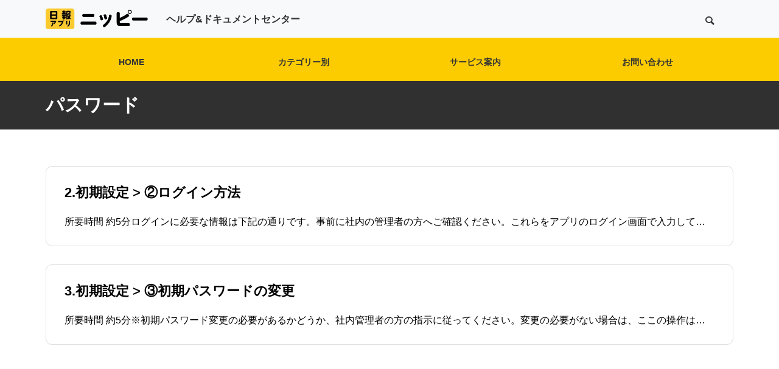

--- FILE ---
content_type: text/html; charset=UTF-8
request_url: https://nippii.info/docs/?tag=%E3%83%91%E3%82%B9%E3%83%AF%E3%83%BC%E3%83%89
body_size: 7660
content:
<!DOCTYPE html>
<html class="pc" lang="ja">
<head>
<!-- wexal_pst_init.js does not exist -->
<!-- engagement_delay.js does not exist -->
<link rel="dns-prefetch" href="//www.googletagmanager.com/">
<link rel="preconnect" href="//www.googletagmanager.com/">
<meta charset="UTF-8">
<!--[if IE]><meta http-equiv="X-UA-Compatible" content="IE=edge"><![endif]-->
<meta name="viewport" content="width=device-width">
<meta name="theme-color" content="#FCCC00">
<meta name="description" content="ヘルプ&amp;ドキュメントセンター">
<link rel="pingback" href="https://nippii.info/docs/xmlrpc.php">
<meta name='robots' content='index, follow, max-image-preview:large, max-snippet:-1, max-video-preview:-1'/>
<!-- This site is optimized with the Yoast SEO plugin v26.8 - https://yoast.com/product/yoast-seo-wordpress/ -->
<title>パスワード アーカイブ - ヘルプ&amp;ドキュメントセンター｜日報アプリのニッピー</title>
<link rel="canonical" href="https://nippii.info/docs/?tag=パスワード"/>
<meta property="og:locale" content="ja_JP"/>
<meta property="og:type" content="article"/>
<meta property="og:title" content="パスワード アーカイブ - ヘルプ&amp;ドキュメントセンター｜日報アプリのニッピー"/>
<meta property="og:url" content="https://nippii.info/docs/?tag=パスワード"/>
<meta property="og:site_name" content="ヘルプ&amp;ドキュメントセンター｜日報アプリのニッピー"/>
<meta name="twitter:card" content="summary_large_image"/>
<script type="application/ld+json" class="yoast-schema-graph">{"@context":"https://schema.org","@graph":[{"@type":"CollectionPage","@id":"https://nippii.info/docs/?tag=%e3%83%91%e3%82%b9%e3%83%af%e3%83%bc%e3%83%89","url":"https://nippii.info/docs/?tag=%e3%83%91%e3%82%b9%e3%83%af%e3%83%bc%e3%83%89","name":"パスワード アーカイブ - ヘルプ&amp;ドキュメントセンター｜日報アプリのニッピー","isPartOf":{"@id":"https://nippii.info/docs/#website"},"breadcrumb":{"@id":"https://nippii.info/docs/?tag=%e3%83%91%e3%82%b9%e3%83%af%e3%83%bc%e3%83%89#breadcrumb"},"inLanguage":"ja"},{"@type":"BreadcrumbList","@id":"https://nippii.info/docs/?tag=%e3%83%91%e3%82%b9%e3%83%af%e3%83%bc%e3%83%89#breadcrumb","itemListElement":[{"@type":"ListItem","position":1,"name":"ホーム","item":"https://nippii.info/docs/"},{"@type":"ListItem","position":2,"name":"パスワード"}]},{"@type":"WebSite","@id":"https://nippii.info/docs/#website","url":"https://nippii.info/docs/","name":"ヘルプ&amp;ドキュメントセンター｜日報アプリのニッピー","description":"ヘルプ&amp;ドキュメントセンター","potentialAction":[{"@type":"SearchAction","target":{"@type":"EntryPoint","urlTemplate":"https://nippii.info/docs/?s={search_term_string}"},"query-input":{"@type":"PropertyValueSpecification","valueRequired":true,"valueName":"search_term_string"}}],"inLanguage":"ja"}]}</script>
<!-- / Yoast SEO plugin. -->
<link rel='dns-prefetch' href='//www.googletagmanager.com'/>
<link rel="alternate" type="application/rss+xml" title="ヘルプ&amp;ドキュメントセンター｜日報アプリのニッピー &raquo; パスワード タグのフィード" href="https://nippii.info/docs/?feed=rss2&#038;tag=%e3%83%91%e3%82%b9%e3%83%af%e3%83%bc%e3%83%89"/>
<link rel="preconnect" href="https://fonts.googleapis.com">
<link rel="preconnect" href="https://fonts.gstatic.com" crossorigin>
<link href="https://fonts.googleapis.com/css2?family=Noto+Sans+JP:wght@400;600" rel="stylesheet">
<style id='wp-img-auto-sizes-contain-inline-css' type='text/css'>
img:is([sizes=auto i],[sizes^="auto," i]){contain-intrinsic-size:3000px 1500px}
/*# sourceURL=wp-img-auto-sizes-contain-inline-css */
</style>
<link rel='stylesheet' id='style-css' href='https://nippii.info/docs/wp-content/themes/quadra-child/style.css?ver=1.15.1' type='text/css' media='all'/>
<style id='wp-block-library-inline-css' type='text/css'>
:root{--wp-block-synced-color:#7a00df;--wp-block-synced-color--rgb:122,0,223;--wp-bound-block-color:var(--wp-block-synced-color);--wp-editor-canvas-background:#ddd;--wp-admin-theme-color:#007cba;--wp-admin-theme-color--rgb:0,124,186;--wp-admin-theme-color-darker-10:#006ba1;--wp-admin-theme-color-darker-10--rgb:0,107,160.5;--wp-admin-theme-color-darker-20:#005a87;--wp-admin-theme-color-darker-20--rgb:0,90,135;--wp-admin-border-width-focus:2px}@media (min-resolution:192dpi){:root{--wp-admin-border-width-focus:1.5px}}.wp-element-button{cursor:pointer}:root .has-very-light-gray-background-color{background-color:#eee}:root .has-very-dark-gray-background-color{background-color:#313131}:root .has-very-light-gray-color{color:#eee}:root .has-very-dark-gray-color{color:#313131}:root .has-vivid-green-cyan-to-vivid-cyan-blue-gradient-background{background:linear-gradient(135deg,#00d084,#0693e3)}:root .has-purple-crush-gradient-background{background:linear-gradient(135deg,#34e2e4,#4721fb 50%,#ab1dfe)}:root .has-hazy-dawn-gradient-background{background:linear-gradient(135deg,#faaca8,#dad0ec)}:root .has-subdued-olive-gradient-background{background:linear-gradient(135deg,#fafae1,#67a671)}:root .has-atomic-cream-gradient-background{background:linear-gradient(135deg,#fdd79a,#004a59)}:root .has-nightshade-gradient-background{background:linear-gradient(135deg,#330968,#31cdcf)}:root .has-midnight-gradient-background{background:linear-gradient(135deg,#020381,#2874fc)}:root{--wp--preset--font-size--normal:16px;--wp--preset--font-size--huge:42px}.has-regular-font-size{font-size:1em}.has-larger-font-size{font-size:2.625em}.has-normal-font-size{font-size:var(--wp--preset--font-size--normal)}.has-huge-font-size{font-size:var(--wp--preset--font-size--huge)}.has-text-align-center{text-align:center}.has-text-align-left{text-align:left}.has-text-align-right{text-align:right}.has-fit-text{white-space:nowrap!important}#end-resizable-editor-section{display:none}.aligncenter{clear:both}.items-justified-left{justify-content:flex-start}.items-justified-center{justify-content:center}.items-justified-right{justify-content:flex-end}.items-justified-space-between{justify-content:space-between}.screen-reader-text{border:0;clip-path:inset(50%);height:1px;margin:-1px;overflow:hidden;padding:0;position:absolute;width:1px;word-wrap:normal!important}.screen-reader-text:focus{background-color:#ddd;clip-path:none;color:#444;display:block;font-size:1em;height:auto;left:5px;line-height:normal;padding:15px 23px 14px;text-decoration:none;top:5px;width:auto;z-index:100000}html :where(.has-border-color){border-style:solid}html :where([style*=border-top-color]){border-top-style:solid}html :where([style*=border-right-color]){border-right-style:solid}html :where([style*=border-bottom-color]){border-bottom-style:solid}html :where([style*=border-left-color]){border-left-style:solid}html :where([style*=border-width]){border-style:solid}html :where([style*=border-top-width]){border-top-style:solid}html :where([style*=border-right-width]){border-right-style:solid}html :where([style*=border-bottom-width]){border-bottom-style:solid}html :where([style*=border-left-width]){border-left-style:solid}html :where(img[class*=wp-image-]){height:auto;max-width:100%}:where(figure){margin:0 0 1em}html :where(.is-position-sticky){--wp-admin--admin-bar--position-offset:var(--wp-admin--admin-bar--height,0px)}@media screen and (max-width:600px){html :where(.is-position-sticky){--wp-admin--admin-bar--position-offset:0px}}
/*wp_block_styles_on_demand_placeholder:697970daa72ee*/
/*# sourceURL=wp-block-library-inline-css */
</style>
<style id='classic-theme-styles-inline-css' type='text/css'>
/*! This file is auto-generated */
.wp-block-button__link{color:#fff;background-color:#32373c;border-radius:9999px;box-shadow:none;text-decoration:none;padding:calc(.667em + 2px) calc(1.333em + 2px);font-size:1.125em}.wp-block-file__button{background:#32373c;color:#fff;text-decoration:none}
/*# sourceURL=/wp-includes/css/classic-themes.min.css */
</style>
<link rel='stylesheet' id='parent-style-css' href='https://nippii.info/docs/wp-content/themes/quadra/style.css?ver=6.9' type='text/css' media='all'/>
<link rel='stylesheet' id='child-style-css' href='https://nippii.info/docs/wp-content/themes/quadra-child/style.css?ver=6.9' type='text/css' media='all'/>
<link rel='stylesheet' id='swiper-css-css' href='https://nippii.info/docs/wp-content/themes/quadra/js/swiper-bundle.min.css?ver=6.8.1' type='text/css' media='all'/>
<style>:root {
  --tcd-font-type1: Arial,"Hiragino Sans","Yu Gothic Medium","Meiryo",sans-serif;
  --tcd-font-type2: "Times New Roman",Times,"Yu Mincho","游明朝","游明朝体","Hiragino Mincho Pro",serif;
  --tcd-font-type3: Palatino,"Yu Kyokasho","游教科書体","UD デジタル 教科書体 N","游明朝","游明朝体","Hiragino Mincho Pro","Meiryo",serif;
  --tcd-font-type-logo: "Noto Sans JP",sans-serif;
}</style>
<script type="text/javascript" src="https://nippii.info/docs/wp-includes/js/jquery/jquery.min.js?ver=3.7.1" id="jquery-core-js"></script>
<script type="text/javascript" src="https://nippii.info/docs/wp-includes/js/jquery/jquery-migrate.min.js?ver=3.4.1" id="jquery-migrate-js"></script>
<link rel="alternate" title="JSON" type="application/json" href="https://nippii.info/docs/index.php?rest_route=/wp/v2/tags/59"/><meta name="generator" content="Site Kit by Google 1.170.0"/><link rel="stylesheet" href="https://nippii.info/docs/wp-content/themes/quadra/css/design-plus.css?ver=1.15.1">
<link rel="stylesheet" href="https://nippii.info/docs/wp-content/themes/quadra/css/sns-botton.css?ver=1.15.1">
<link rel="stylesheet" media="screen and (max-width:1201px)" href="https://nippii.info/docs/wp-content/themes/quadra/css/responsive.css?ver=1.15.1">
<link rel="stylesheet" media="screen and (max-width:1201px)" href="https://nippii.info/docs/wp-content/themes/quadra/css/footer-bar.css?ver=1.15.1">
<script src="https://nippii.info/docs/wp-content/themes/quadra/js/jquery.easing.1.4.js?ver=1.15.1"></script>
<script src="https://nippii.info/docs/wp-content/themes/quadra/js/jscript.js?ver=1.15.1"></script>
<script src="https://nippii.info/docs/wp-content/themes/quadra/js/tcd_cookie.js?ver=1.15.1"></script>
<script src="https://nippii.info/docs/wp-content/themes/quadra/js/comment.js?ver=1.15.1"></script>
<link rel="stylesheet" href="https://nippii.info/docs/wp-content/themes/quadra/js/simplebar.css?ver=1.15.1">
<script src="https://nippii.info/docs/wp-content/themes/quadra/js/simplebar.min.js?ver=1.15.1"></script>
<script src="https://nippii.info/docs/wp-content/themes/quadra/js/header_fix.js?ver=1.15.1"></script>
<style type="text/css">
:root {
  --tcd-key1-color:252,204,0;
  --tcd-key2-color:48,48,48;
  --tcd-hover-color:252,204,0;
  --tcd-link-color:0,147,203;
  --tcd-link-hover-color:252,204,0;
  --tcd-logo-font-weight: bold;
}
body { font-size:16px; }
.common_headline { font-size:34px !important; }
#archive_header_title .title { font-size:30px; }
@media screen and (max-width:750px) {
  body { font-size:14px; }
  .common_headline { font-size:20px !important; }
  #archive_header_title .title { font-size:20px; }
}
body, input, textarea { font-family: var(--tcd-font-type1) !important; }
.rich_font, .p-vertical { font-family: var(--tcd-font-type1) !important; }
#archive_header_title .title { font-family: var(--tcd-font-type1) !important; }
.design_button.type1 a { color:#ffffff !important; background:#fccc00; }
.design_button.type1 a:hover { color:#ffffff !important; background:#303030; }
.author_profile .avatar_area img, .animate_image img, .animate_background .image {
  width:100%; height:auto;
  -webkit-transition: transform  0.5s ease;
  transition: transform  0.5s ease;
  -webkit-transform: scale(1.2);
  transform: scale(1.2);
}
.author_profile a.avatar:hover img, .animate_image:hover img, .animate_background:hover .image {
  -webkit-transform: scale(1);
  transform: scale(1);
}

.styled_h2{
  font-size:26px !important; text-align:left; color:#ffffff; background:#000000;  border-top:0px solid #dddddd;
  border-bottom:0px solid #dddddd;
  border-left:0px solid #dddddd;
  border-right:0px solid #dddddd;
  padding:15px 15px 15px 15px !important;
  margin:0px 0px 30px !important;
}
@media screen and (max-width:750px) { .styled_h2{ font-size:26px!important; } }
.styled_h3{
  font-size:22px !important; text-align:left; color:#000000;   border-top:0px solid #dddddd;
  border-bottom:0px solid #dddddd;
  border-left:2px solid #000000;
  border-right:0px solid #dddddd;
  padding:6px 0px 6px 16px !important;
  margin:0px 0px 30px !important;
}
@media screen and (max-width:750px) { .styled_h3{ font-size:22px!important; } }
.styled_h4{
  font-size:18px !important; text-align:left; color:#000000;   border-top:0px solid #dddddd;
  border-bottom:1px solid #dddddd;
  border-left:0px solid #dddddd;
  border-right:0px solid #dddddd;
  padding:3px 0px 3px 20px !important;
  margin:0px 0px 30px !important;
}
@media screen and (max-width:750px) { .styled_h4{ font-size:18px!important; } }
.styled_h5{
  font-size:14px !important; text-align:left; color:#000000;   border-top:0px solid #dddddd;
  border-bottom:1px solid #dddddd;
  border-left:0px solid #dddddd;
  border-right:0px solid #dddddd;
  padding:3px 0px 3px 24px !important;
  margin:0px 0px 30px !important;
}
@media screen and (max-width:750px) { .styled_h5{ font-size:14px!important; } }
.q_custom_button1 {
  color:#ffffff !important;
  border-color:rgba(83,83,83,1);
}
.q_custom_button1.animation_type1 { background:#535353; }
.q_custom_button1:hover, .q_custom_button1:focus {
  color:#ffffff !important;
  border-color:rgba(125,125,125,1);
}
.q_custom_button1.animation_type1:hover { background:#7d7d7d; }
.q_custom_button1:before { background:#7d7d7d; }
.q_custom_button2 {
  color:#ffffff !important;
  border-color:rgba(83,83,83,1);
}
.q_custom_button2.animation_type1 { background:#535353; }
.q_custom_button2:hover, .q_custom_button2:focus {
  color:#ffffff !important;
  border-color:rgba(125,125,125,1);
}
.q_custom_button2.animation_type1:hover { background:#7d7d7d; }
.q_custom_button2:before { background:#7d7d7d; }
.speech_balloon_left1 .speach_balloon_text { background-color: #ffdfdf; border-color: #ffdfdf; color: #000000 }
.speech_balloon_left1 .speach_balloon_text::before { border-right-color: #ffdfdf }
.speech_balloon_left1 .speach_balloon_text::after { border-right-color: #ffdfdf }
.speech_balloon_left2 .speach_balloon_text { background-color: #ffffff; border-color: #ff5353; color: #000000 }
.speech_balloon_left2 .speach_balloon_text::before { border-right-color: #ff5353 }
.speech_balloon_left2 .speach_balloon_text::after { border-right-color: #ffffff }
.speech_balloon_right1 .speach_balloon_text { background-color: #ccf4ff; border-color: #ccf4ff; color: #000000 }
.speech_balloon_right1 .speach_balloon_text::before { border-left-color: #ccf4ff }
.speech_balloon_right1 .speach_balloon_text::after { border-left-color: #ccf4ff }
.speech_balloon_right2 .speach_balloon_text { background-color: #ffffff; border-color: #0789b5; color: #000000 }
.speech_balloon_right2 .speach_balloon_text::before { border-left-color: #0789b5 }
.speech_balloon_right2 .speach_balloon_text::after { border-left-color: #ffffff }
.qt_google_map .pb_googlemap_custom-overlay-inner { background:#fccc00; color:#ffffff; }
.qt_google_map .pb_googlemap_custom-overlay-inner::after { border-color:#fccc00 transparent transparent transparent; }
#header, #global_menu_border { background:rgba(252,204,0,1); }
#header.active { background:rgba(252,204,0,1); }
#header_logo .logo_text { font-size:32px; }
.rich_font_logo { font-family: var(--tcd-font-type-logo); font-weight: bold;}
@media screen and (max-width:1201px) {
  #header.active { background:rgba(252,204,0,0.7); }
  #header_logo .logo_text { font-size:24px; }
}
#global_menu ul ul a, #global_menu ul ul a:hover, #global_menu ul ul li.menu-item-has-children > a:before
{ color:#ffffff; }
.mobile #header:after { background:rgba(255,255,255,0.7); }
#drawer_menu { color:#ffffff; background:#000000; }
#drawer_menu a { color:#ffffff; }
#drawer_menu a:hover { color:#303030; }
#mobile_menu a { color:#ffffff; border-color:#444444; }
#mobile_menu li li a { background:#333333; }
#mobile_menu a:hover, #drawer_menu .close_button:hover, #mobile_menu .child_menu_button:hover { color:#ffffff; background:#444444; }
#mobile_menu .child_menu_button .icon:before, #mobile_menu .child_menu_button:hover .icon:before { color:#ffffff; }
.megamenu_a .category_list_area .title .main_title { font-size:16px; }
.megamenu_b .post_list .item .title { font-size:16px; }
#footer_logo .logo_text { font-size:32px; }
@media screen and (max-width:1201px) { 
  #footer_logo .logo_text { font-size:24px; }
}
@media (min-width: 1202px){
#header {height:133px;}
}

.header_top{height:62px !important;background-color:#F8F9FA;}
.header_top a{height:62px !important;}
.site_description {color:#333333;}
#global_menu ul li a{color:#333333 !important;}

#header_search{height:62px;}
#header_search .input_area input {background: rgb(252 204 0 / 50%);}
#header_search .button label:before{color:#333333;}
#header_search form{top:12px;}

#top__tech .item p:last-child{display:none;}
#top__tech p:not([class]){display:none;}
#top__tech .link > p{display:none;}
#top__tech a{color:#333333 !important;}

/*以下モバイル向け*/
#global_menu_button span{background-color:#333333;}


/*TOPページ向け*/
#index_header_type1 .catch{color:#333333;}
#index_header_type1 .catch span:before{content:"ニッピー";display:block;}
#index_header_type1 .desc{color:#333333;}

</style>
<style id="current-page-style" type="text/css">
#post_category_archive .title, #archive .title, #search_archive .title { font-size:22px; }
@media screen and (max-width:750px) {
  #post_category_archive .title, #archive .title, #search_archive .title { font-size:18px; }
}
</style>
<script>
jQuery(function ($) {
	var $window = $(window);
	var $body = $('body');
  // クイックタグ - underline ------------------------------------------
  if ($('.q_underline').length) {
    var gradient_prefix = null;
    $('.q_underline').each(function(){
      var bbc = $(this).css('borderBottomColor');
      if (jQuery.inArray(bbc, ['transparent', 'rgba(0, 0, 0, 0)']) == -1) {
        if (gradient_prefix === null) {
          gradient_prefix = '';
          var ua = navigator.userAgent.toLowerCase();
          if (/webkit/.test(ua)) {
            gradient_prefix = '-webkit-';
          } else if (/firefox/.test(ua)) {
            gradient_prefix = '-moz-';
          } else {
            gradient_prefix = '';
          }
        }
        $(this).css('borderBottomColor', 'transparent');
        if (gradient_prefix) {
          $(this).css('backgroundImage', gradient_prefix+'linear-gradient(left, transparent 50%, '+bbc+ ' 50%)');
        } else {
          $(this).css('backgroundImage', 'linear-gradient(to right, transparent 50%, '+bbc+ ' 50%)');
        }
      }
    });
    $window.on('scroll.q_underline', function(){
      $('.q_underline:not(.is-active)').each(function(){
        if ($body.hasClass('show-serumtal')) {
          var left = $(this).offset().left;
          if (window.scrollX > left - window.innerHeight) {
            $(this).addClass('is-active');
          }
        } else {
          var top = $(this).offset().top;
          if (window.scrollY > top - window.innerHeight) {
            $(this).addClass('is-active');
          }
        }
      });
      if (!$('.q_underline:not(.is-active)').length) {
        $window.off('scroll.q_underline');
      }
    });
  }
} );
</script>
<style>:root {
  --tcd-preloader-logo-font-size-pc: 30px;
  --tcd-preloader-logo-font-size-sp: 20px;
  --tcd-preloader-logo-font-color: #000000;
  --tcd-logo-font-weight: bold;
}</style>
<meta name="google-site-verification" content="feZvvZTDQIWjbr6kYOQ-UTFqZw8efRo1XdfKas4AA2o">
<!-- Google タグ マネージャー スニペット (Site Kit が追加) -->
<script type="text/javascript">
/* <![CDATA[ */

			( function( w, d, s, l, i ) {
				w[l] = w[l] || [];
				w[l].push( {'gtm.start': new Date().getTime(), event: 'gtm.js'} );
				var f = d.getElementsByTagName( s )[0],
					j = d.createElement( s ), dl = l != 'dataLayer' ? '&l=' + l : '';
				j.async = true;
				j.src = 'https://www.googletagmanager.com/gtm.js?id=' + i + dl;
				f.parentNode.insertBefore( j, f );
			} )( window, document, 'script', 'dataLayer', 'GTM-M98MV4V' );
			
/* ]]> */
</script>
<!-- (ここまで) Google タグ マネージャー スニペット (Site Kit が追加) -->
<!-- Global site tag (gtag.js) - Google Analytics -->
<script async src="https://www.googletagmanager.com/gtag/js?id=G-4RRZZ3DCRR"></script>
<script>
  window.dataLayer = window.dataLayer || [];
  function gtag(){dataLayer.push(arguments);}
  gtag('js', new Date());
  gtag('config', 'G-4RRZZ3DCRR');
</script>
</head>
<body id="body" class="archive tag tag-59 wp-embed-responsive wp-theme-quadra wp-child-theme-quadra-child no_page_nav use_header_fix use_mobile_header_fix">
<header id="header">
<div class="header_top">
<div class="header_top_inner">
<div id="header_logo">
<p class="logo">
<a href="https://nippii.info/docs/" title="ヘルプ&amp;ドキュメントセンター｜日報アプリのニッピー">
<img class="logo_image" src="https://nippii.info/docs/wp-content/uploads/2022/05/logo@2x.png?1769566426" alt="ヘルプ&amp;ドキュメントセンター｜日報アプリのニッピー" title="ヘルプ&amp;ドキュメントセンター｜日報アプリのニッピー" width="168" height="34"/>
</a>
</p>
<p class="site_description">ヘルプ&amp;ドキュメントセンター</p>
</div>
<div id="header_search">
<!-- <div id="header_search_button"></div> -->
<form role="search" method="get" id="header_searchform" action="https://nippii.info/docs">
<div class="input_area"><input type="text" value="" id="header_search_input" name="s" autocomplete="off"></div>
<div class="button"><label for="header_search_button"></label><input type="submit" id="header_search_button" value=""></div>
</form>
</div>
</div>
</div>
<div class="header_bottom">
<!-- <div class="header_bottom_inner"> -->
<nav id="global_menu">
<ul id="menu-%e3%82%b5%e3%83%b3%e3%83%97%e3%83%ab%e3%83%a1%e3%83%8b%e3%83%a5%e3%83%bc" class="menu"><li id="menu-item-22" class="menu-item menu-item-type-custom menu-item-object-custom menu-item-22 "><a href="/docs/">HOME</a></li>
<li id="menu-item-23" class="menu-item menu-item-type-custom menu-item-object-custom menu-item-has-children menu-item-23 "><a href="/docs/?page_id=52" class="megamenu_button type2" data-megamenu="js-megamenu23">カテゴリー別</a>
<ul class="sub-menu">
<li id="menu-item-179" class="menu-item menu-item-type-taxonomy menu-item-object-category menu-item-179 "><a href="https://nippii.info/docs/?cat=1">01.初期設定ガイド【管理者向け】</a></li>
<li id="menu-item-180" class="menu-item menu-item-type-taxonomy menu-item-object-category menu-item-180 "><a href="https://nippii.info/docs/?cat=18">02.日報提出ガイド【ユーザー向け】</a></li>
<li id="menu-item-190" class="menu-item menu-item-type-taxonomy menu-item-object-category menu-item-190 "><a href="https://nippii.info/docs/?cat=29">03.機能＆設定ガイド【管理者向け】</a></li>
<li id="menu-item-335" class="menu-item menu-item-type-taxonomy menu-item-object-category menu-item-335 "><a href="https://nippii.info/docs/?cat=30">04.日報データ活用ガイド【管理者向け】</a></li>
</ul>
</li>
<li id="menu-item-28" class="menu-item menu-item-type-custom menu-item-object-custom menu-item-28 "><a href="https://nippii.info/">サービス案内</a></li>
<li id="menu-item-29" class="menu-item menu-item-type-custom menu-item-object-custom menu-item-29 "><a href="https://nippii.info/contact.html">お問い合わせ</a></li>
</ul> <div id="global_menu_border" style="opacity:0;"></div>
</nav>
<div class="megamenu megamenu_a" id="js-megamenu23">
<div class="megamenu_inner">
<div class="category_list_area">
<div class="item cat_id1">
<a class="link hover_animation_type1" href="https://nippii.info/docs/?cat=1">
<div class="image_wrap"><div class="image icon box_icon cog" style="color:#FFFFFF;font-size:60px;"></div></div> <div class="title rich_font "><span class="main_title">01.初期設定ガイド【管理者向け】</span></div>
</a>
</div>
<div class="item cat_id18">
<a class="link hover_animation_type1" href="https://nippii.info/docs/?cat=18">
<div class="image_wrap"><div class="image icon box_icon file-text" style="color:#FFFFFF;font-size:60px;"></div></div> <div class="title rich_font "><span class="main_title">02.日報提出ガイド【ユーザー向け】</span></div>
</a>
</div>
<div class="item cat_id29">
<a class="link hover_animation_type1" href="https://nippii.info/docs/?cat=29">
<div class="image_wrap"><div class="image icon box_icon build" style="color:#FFFFFF;font-size:60px;"></div></div> <div class="title rich_font "><span class="main_title">03.機能＆設定ガイド【管理者向け】</span></div>
</a>
</div>
<div class="item cat_id30">
<a class="link hover_animation_type1" href="https://nippii.info/docs/?cat=30">
<div class="image_wrap"><div class="image icon box_icon bar-chart" style="color:#FFFFFF;font-size:60px;"></div></div> <div class="title rich_font "><span class="main_title">04.日報データ活用ガイド【管理者向け】</span></div>
</a>
</div>
</div>
</div><!-- END .megamenu_a_inner -->
</div><!-- END .megamenu_a -->
<!-- </div> -->
</div>
<a id="global_menu_button" href="#"><span></span><span></span><span></span></a>
</header>
<div id="container">
<div class="archive_header_title_wrap">
<div id="archive_header_title">
<div class="inner">
<h1 class="title">パスワード</h1>
</div>
</div>
</div>
<div id="archive">
<div class="inner">
<div class="post_list">
<article class="item">
<a class="link hover_animation_type1" href="https://nippii.info/docs/?p=149">
<h2 class="title line"><span>2.初期設定 > ②ログイン方法</span></h2>
<p class="desc line" style="min-height:1em;"><span>所要時間 約5分ログインに必要な情報は下記の通りです。事前に社内の管理者の方へご確認ください。これらをアプリのログイン画面で入力していただくことでログインすることができます。①企業ID会社ごとに決まったIDを入力します。 (半角英数字)②ユーザI</span></p>
</a>
</article><!-- END .item -->
<article class="item">
<a class="link hover_animation_type1" href="https://nippii.info/docs/?p=152">
<h2 class="title line"><span>3.初期設定 > ③初期パスワードの変更</span></h2>
<p class="desc line" style="min-height:1em;"><span>所要時間 約5分※初期パスワード変更の必要があるかどうか、社内管理者の方の指示に従ってください。変更の必要がない場合は、ここの操作は省略してください。</span></p>
</a>
</article><!-- END .item -->
</div><!-- END post_list -->
</div><!-- END .inner -->
</div><!-- END #archive --><footer id="footer">
<div class="inner">
<div id="footer_menu">
<div class="footer_menu">
<ul id="menu-footer-01" class="menu"><li id="menu-item-355" class="menu-item menu-item-type-custom menu-item-object-custom menu-item-355 "><a href="/docs/">ヘルプ&#038;ドキュメント</a></li>
<li id="menu-item-357" class="menu-item menu-item-type-taxonomy menu-item-object-category menu-item-357 "><a href="https://nippii.info/docs/?cat=1">初期設定ガイド</a></li>
<li id="menu-item-358" class="menu-item menu-item-type-taxonomy menu-item-object-category menu-item-358 "><a href="https://nippii.info/docs/?cat=18">日報提出ガイド</a></li>
<li id="menu-item-359" class="menu-item menu-item-type-taxonomy menu-item-object-category menu-item-359 "><a href="https://nippii.info/docs/?cat=29">機能＆設定ガイド</a></li>
<li id="menu-item-360" class="menu-item menu-item-type-taxonomy menu-item-object-category menu-item-360 "><a href="https://nippii.info/docs/?cat=30">日報データ活用ガイド</a></li>
</ul> </div>
<div class="footer_menu">
<ul id="menu-footer-02" class="menu"><li id="menu-item-352" class="menu-item menu-item-type-custom menu-item-object-custom menu-item-352 "><a href="https://nippii.info/">サービスのご案内</a></li>
<li id="menu-item-364" class="menu-item menu-item-type-custom menu-item-object-custom menu-item-364 "><a href="https://nippii.info/#features">ニッピーの特徴</a></li>
<li id="menu-item-365" class="menu-item menu-item-type-custom menu-item-object-custom menu-item-365 "><a href="https://nippii.info/#price-plan_area">料金について</a></li>
<li id="menu-item-366" class="menu-item menu-item-type-custom menu-item-object-custom menu-item-366 "><a href="https://nippii.info/#cases">導入事例</a></li>
<li id="menu-item-367" class="menu-item menu-item-type-custom menu-item-object-custom menu-item-367 "><a href="https://nippii.info/#compare">他社製品との比較</a></li>
</ul> </div>
<div class="footer_menu">
<ul id="menu-footer-03" class="menu"><li id="menu-item-361" class="menu-item menu-item-type-custom menu-item-object-custom menu-item-361 "><a href="https://nippii.info/contact.html">お問い合わせ</a></li>
<li id="menu-item-363" class="menu-item menu-item-type-custom menu-item-object-custom menu-item-363 "><a rel="noreferrer noopener" target="_blank" href="https://craftorch.notion.site/6bebe9bc613e424f94eabd47e1947118">リリースノート</a></li>
<li id="menu-item-362" class="menu-item menu-item-type-custom menu-item-object-custom menu-item-362 "><a href="https://nippii.info/terms.html">利用規約</a></li>
<li id="menu-item-353" class="menu-item menu-item-type-custom menu-item-object-custom menu-item-353 "><a href="https://www.anthetic.co.jp/">運営会社</a></li>
</ul> </div>
</div><!-- END #footer_menu -->
<div id="footer_top">
<div id="footer_logo">
<div class="logo">
<a href="https://nippii.info/docs/" title="ヘルプ&amp;ドキュメントセンター｜日報アプリのニッピー">
<img class="logo_image" src="https://nippii.info/docs/wp-content/uploads/2022/05/logo-footer@2x.png?1769566426" alt="ヘルプ&amp;ドキュメントセンター｜日報アプリのニッピー" title="ヘルプ&amp;ドキュメントセンター｜日報アプリのニッピー" width="168" height="34"/>
</a>
</div>
</div>
<p class="desc">ヘルプ&amp;ドキュメントセンター</p>
<ul id="footer_sns" class="sns_button_list clearfix color_type1">
<li class="insta"><a href="https://www.instagram.com/nippii_official/" rel="nofollow noopener noreferrer" target="_blank" title="Instagram"><span>Instagram</span></a></li> <li class="tiktok"><a href="https://www.tiktok.com/@nippii_official" rel="nofollow noopener noreferrer" target="_blank" title="TikTok"><span>TikTok</span></a></li> <li class="twitter"><a href="https://twitter.com/NippiiOfficial" rel="nofollow noopener noreferrer" target="_blank" title="X"><span>X</span></a></li> <li class="youtube"><a href="https://www.youtube.com/@nippii" rel="nofollow noopener noreferrer" target="_blank" title="Youtube"><span>Youtube</span></a></li> <li class="contact"><a href="https://nippii.info/contact.html" rel="nofollow noopener noreferrer" target="_blank" title="Contact"><span>Contact</span></a></li> </ul>
</div><!-- END #footer_top -->
</div><!-- END .inner -->
<p id="copyright">Copyright© Anthetic, All rights reserved.</p>
</footer>
<div id="return_top">
<a href="#body"><span>TOP</span></a>
</div>
</div><!-- #container -->
<div id="drawer_menu">
<nav>
<ul id="mobile_menu" class="menu"><li class="menu-item menu-item-type-custom menu-item-object-custom menu-item-22 "><a href="/docs/">HOME</a></li>
<li class="menu-item menu-item-type-custom menu-item-object-custom menu-item-has-children menu-item-23 "><a href="/docs/?page_id=52" class="megamenu_button type2" data-megamenu="js-megamenu23">カテゴリー別</a>
<ul class="sub-menu">
<li class="menu-item menu-item-type-taxonomy menu-item-object-category menu-item-179 "><a href="https://nippii.info/docs/?cat=1">01.初期設定ガイド【管理者向け】</a></li>
<li class="menu-item menu-item-type-taxonomy menu-item-object-category menu-item-180 "><a href="https://nippii.info/docs/?cat=18">02.日報提出ガイド【ユーザー向け】</a></li>
<li class="menu-item menu-item-type-taxonomy menu-item-object-category menu-item-190 "><a href="https://nippii.info/docs/?cat=29">03.機能＆設定ガイド【管理者向け】</a></li>
<li class="menu-item menu-item-type-taxonomy menu-item-object-category menu-item-335 "><a href="https://nippii.info/docs/?cat=30">04.日報データ活用ガイド【管理者向け】</a></li>
</ul>
</li>
<li class="menu-item menu-item-type-custom menu-item-object-custom menu-item-28 "><a href="https://nippii.info/">サービス案内</a></li>
<li class="menu-item menu-item-type-custom menu-item-object-custom menu-item-29 "><a href="https://nippii.info/contact.html">お問い合わせ</a></li>
</ul> </nav>
<div id="footer_search">
<form role="search" method="get" id="footer_searchform" action="https://nippii.info/docs">
<div class="input_area"><input type="text" value="" id="footer_search_input" name="s" autocomplete="off"></div>
<div class="button"><label for="footer_search_button"></label><input type="submit" id="footer_search_button" value=""></div>
</form>
</div>
<div id="mobile_banner">
</div><!-- END #footer_mobile_banner -->
</div>
<script>


jQuery(document).ready(function($){

  $("#page_header .bg_image").addClass('animate');
  $("#page_header .animate_item").each(function(i){
    $(this).delay(i *700).queue(function(next) {
      $(this).addClass('animate');
      next();
    });
  });

  if( $('#page_header .animation_type2').length ){
    setTimeout(function(){
      $("#page_header .animation_type2 span").each(function(i){
        $(this).delay(i * 50).queue(function(next) {
          $(this).addClass('animate');
          next();
        });
      });
    }, 500);
  };

  $(window).on('scroll load', function(i) {
    var scTop = $(this).scrollTop();
    var scBottom = scTop + $(this).height();
    $('.inview').each( function(i) {
      var thisPos = $(this).offset().top + 100;
      if ( thisPos < scBottom ) {
        $(this).addClass('animate');
      }
    });
  });

});

</script>
<!-- Google タグ マネージャー (noscript) スニペット (Site Kit が追加) -->
<noscript>
<iframe src="https://www.googletagmanager.com/ns.html?id=GTM-M98MV4V" height="0" width="0" style="display:none;visibility:hidden"></iframe>
</noscript>
<!-- (ここまで) Google タグ マネージャー (noscript) スニペット (Site Kit が追加) -->
<script type="text/javascript" src="https://nippii.info/docs/wp-content/themes/quadra-child/custom.js" id="my-custom-js-js"></script>
<script type="text/javascript" src="https://nippii.info/docs/wp-content/themes/quadra/js/swiper-bundle.min.js?ver=6.8.1" id="swiper-js"></script>
</body>
</html>

--- FILE ---
content_type: text/css
request_url: https://nippii.info/docs/wp-content/themes/quadra-child/style.css?ver=1.15.1
body_size: 140
content:
@charset "utf-8";.header_bottom{border-top:none;margin-top:0;padding-top:10px;height:71px}.header_bottom_inner{border-top:1px solid}.megamenu,.megamenu.active_mega_menu{top:69px}#index_content_builder .cb_tag_cloud .cb_header .headline{color:#333}#index_content_builder .cb_tag_cloud .list a.link{color:#333;font-weight:700}#index_content_builder .cb_tag_cloud .list a.link:hover{color:#fff}#index_content_builder .cb_column_content .cb_header .headline,.widget_tag_cloud .tag-cloud-link:hover{color:#333}#archive .title,#search_archive .title{line-height:1.2;font-size:22px}#archive .desc,#search_archive .desc{line-height:1.2;margin-top:25px}

--- FILE ---
content_type: text/css
request_url: https://nippii.info/docs/wp-content/themes/quadra/style.css?ver=6.9
body_size: 19141
content:
@charset "utf-8";@font-face{font-family:design_plus;src:url('fonts/design_plus.eot?v=2.0');src:url('fonts/design_plus.eot?v=2.0#iefix') format('embedded-opentype'),url('fonts/design_plus.woff?v=2.0') format('woff'),url('fonts/design_plus.ttf?v=2.0') format('truetype'),url('fonts/design_plus.svg?v=2.0#design_plus') format('svg');font-weight:400;font-style:normal;font-display:swap}@font-face{font-family:footer_bar;src:url('fonts/footer_bar.eot?v=1.2');src:url('fonts/footer_bar.eot?v=1.2#iefix') format('embedded-opentype'),url('fonts/footer_bar.woff?v=1.2') format('woff'),url('fonts/footer_bar.ttf?v=1.2') format('truetype'),url('fonts/footer_bar.svg?v=1.2#footer_bar') format('svg');font-weight:400;font-style:normal;font-display:swap}@font-face{font-family:tiktok_x_icon;src:url('fonts/tiktok_x_icon.eot?v=1.1');src:url('fonts/tiktok_x_icon.eot?v=1.1#iefix') format('embedded-opentype'),url('fonts/tiktok_x_icon.woff?v=1.1') format('woff'),url('fonts/tiktok_x_icon.ttf?v=1.1') format('truetype'),url('fonts/tiktok_x_icon.svg?v=1.1#tiktok_x_icon') format('svg');font-weight:400;font-style:normal}a,abbr,acronym,address,applet,article,aside,audio,b,big,blockquote,body,canvas,caption,center,cite,code,dd,del,details,dfn,div,dl,dt,em,embed,fieldset,figcaption,figure,footer,form,h1,h2,h3,h4,h5,h6,header,hgroup,html,i,iframe,img,ins,kbd,label,legend,li,mark,menu,nav,object,ol,output,p,pre,q,ruby,s,samp,section,small,span,strike,strong,sub,summary,sup,table,tbody,td,tfoot,th,thead,time,tr,tt,u,ul,var,video{margin:0;padding:0;border:0;outline:0;font-size:100%;vertical-align:baseline}article,aside,details,figcaption,figure,footer,header,hgroup,menu,nav,section{display:block}html{overflow-y:scroll;-webkit-text-size-adjust:100%;height:100%}ol,ul{list-style:none}blockquote,q{quotes:none}blockquote:after,blockquote:before,q:after,q:before{content:'';content:none}a:focus{outline:0}ins{text-decoration:none}mark{font-style:italic;font-weight:700}del{text-decoration:line-through}abbr[title],dfn[title]{border-bottom:1px dotted;cursor:help}table{border-collapse:collapse;border-spacing:0;width:100%}hr{display:block;height:1px;border:0;border-top:1px solid #ccc;margin:1em 0;padding:0}button,input,select,textarea{outline:0;-webkit-box-sizing:border-box;box-sizing:border-box;font-size:100%}input,textarea{background-image:-webkit-linear-gradient(hsla(0,0%,100%,0),hsla(0,0%,100%,0));-webkit-appearance:none;border-radius:0}input[type=checkbox]{-webkit-appearance:checkbox}input[type=radio]{-webkit-appearance:radio}button::-moz-focus-inner,input::-moz-focus-inner{border:0;padding:0}iframe{max-width:100%}h1,h2,h3,h4,h5,h6{font-weight:600}img{vertical-align:bottom}.clearfix::after{display:block;clear:both;content:""}body{font-family:Arial,sans-serif;font-size:14px;line-height:1;width:100%;position:relative;-webkit-font-smoothing:antialiased;overflow-wrap:break-word}.pc body.admin-bar{padding-top:32px}a{text-decoration:none;color:#000}a,a:after,a:before,input{-webkit-transition-property:background-color,color;-webkit-transition-duration:.2s;-webkit-transition-timing-function:ease;transition-property:background-color,color;transition-duration:.2s;transition-timing-function:ease}.clear{clear:both}.hide{display:none}.post_content{word-wrap:break-word}.design_button{text-align:center;z-index:10;position:relative;height:70px}.design_button a{display:inline-block;min-width:260px;max-width:100%;height:70px;line-height:70px;font-size:16px;padding:0 20px;position:relative;overflow:hidden;z-index:3;-webkit-box-sizing:border-box;box-sizing:border-box;-webkit-transition:.35s;transition:.35s}.design_button.shape_type1 a{border-radius:60px;font-weight:600}.design_button.type2 a,.design_button.type3 a{border:1px solid #fff}.design_button.type2 a:before,.design_button.type3 a:before{content:'';display:block;width:100%;height:calc(100% + 2px);position:absolute;top:-1px;left:-100%;z-index:-1;-webkit-transition:.5s cubic-bezier(.22, 1, .36, 1);transition:.5s cubic-bezier(.22, 1, .36, 1)}.design_button.type3 a:before{transform:skewX(45deg);width:calc(100% + 70px);left:calc(-100% - 70px);transform-origin:bottom left}.design_button.type2 a:hover:before,.design_button.type3 a:hover:before{left:0}.design_button.quick_tag_ver{margin:0 0 40px}#site_loader_overlay{opacity:1}body.end_loading #site_loader_overlay{opacity:0;pointer-events:none;-webkit-transition:opacity .9s;transition:opacity .9s}#container{position:relative;height:100%}#main_contents{position:relative;-ms-flex-wrap:wrap;-webkit-flex-wrap:wrap;flex-wrap:wrap;width:100%;margin:0;display:block;background:-moz-linear-gradient(90deg,#fff 0,#fff 50%,#f4f4f4 50%,#f4f4f4 100%);background:-webkit-linear-gradient(90deg,#fff 0,#fff 50%,#f4f4f4 50%,#f4f4f4 100%);background:linear-gradient(90deg,#fff 0,#fff 50%,#f4f4f4 50%,#f4f4f4 100%)}#main_col{width:790px;-webkit-box-sizing:border-box;box-sizing:border-box;background:#fff}#side_col{width:340px;padding:60px 0 60px 40px;-webkit-box-sizing:border-box;box-sizing:border-box}#side_col>.inner{margin-top:-40px;height:100%}#main_contents>.inner{max-width:1130px;width:100%;margin:0 auto;position:relative;display:-webkit-box;display:-ms-flexbox;display:-webkit-flex;display:flex;-ms-flex-wrap:wrap;-webkit-flex-wrap:wrap;flex-wrap:wrap}@media screen and (min-width:1202px){#main_contents.left{background:-moz-linear-gradient(90deg,#f4f4f4 0,#f4f4f4 50%,#fff 50%,#fff 100%);background:-webkit-linear-gradient(90deg,#f4f4f4 0,#f4f4f4 50%,#fff 50%,#fff 100%);background:linear-gradient(90deg,#f4f4f4 0,#f4f4f4 50%,#fff 50%,#fff 100%)}#main_contents.right{background:-moz-linear-gradient(90deg,#fff 0,#fff 50%,#f4f4f4 50%,#f4f4f4 100%);background:-webkit-linear-gradient(90deg,#fff 0,#fff 50%,#f4f4f4 50%,#f4f4f4 100%);background:linear-gradient(90deg,#fff 0,#fff 50%,#f4f4f4 50%,#f4f4f4 100%)}#main_contents.no_side{background:#fff}#main_contents.left>.inner{flex-direction:row-reverse}#main_contents.right>.inner{flex-direction:row}#main_contents.left #main_col{padding:60px 0 150px 40px}#main_contents.right #main_col{padding:60px 40px 150px 0}#main_contents.no_side #main_col{width:100%;padding:60px 0 150px}#main_contents.left #side_col{padding:60px 40px 60px 0}#main_contents.right #side_col{padding:60px 0 60px 40px}}#side_col .no-menu{color:red;line-height:1.8;margin-top:2em}:root{--tcd-key1-color:0,147,203;--tcd-key2-color:0,48,66;--tcd-hover-color:0,120,171;--tcd-link-color:0,0,0;--tcd-link-hover-color:0,0,0}.p-vertical,.rich_font,body,input,textarea{font-family:var(--tcd-font-type2)}.rich_font_1{font-family:var(--tcd-font-type1)}.rich_font_2{font-family:var(--tcd-font-type2)}.rich_font_3{font-family:var(--tcd-font-type3)}#archive_header_title .font_type1{font-family:var(--tcd-font-type1)}#archive_header_title .font_type2{font-family:var(--tcd-font-type2)}#archive_header_title .font_type3{font-family:var(--tcd-font-type3)}.line{overflow:hidden;white-space:nowrap;text-overflow:ellipsis;-ms-flex:1 0 auto;-webkit-flex:1 0 auto;flex:1 0 auto}.lines{overflow:hidden;visibility:visible}.lines>.two{display:-webkit-inline-box;-webkit-box-orient:vertical;-webkit-line-clamp:2}.lines>.three{display:-webkit-inline-box;-webkit-box-orient:vertical;-webkit-line-clamp:3}.date{font-family:Arial;font-size:14px;color:#999;position:relative}.date:before{font-family:footer_bar;content:'\e912';position:absolute;top:0;left:0;-webkit-font-smoothing:antialiased;-moz-osx-font-smoothing:grayscale}.update{font-size:14px;position:relative;color:#999;margin:0 0 0 10px;border-left:1px solid #ddd}.update:before{font-family:design_plus;content:'\e943';font-size:14px;top:0;left:10px;position:absolute;-webkit-font-smoothing:antialiased;-moz-osx-font-smoothing:grayscale}.title{-webkit-transition:color .35s;transition:color .35s}.image{-webkit-backface-visibility:hidden;backface-visibility:hidden}@media screen and (min-width:751px){#index_header_type1{max-height:550px}}#index_header_type1{width:100%;height:550px;position:relative;overflow:hidden}#index_header_type1 .link{display:block;width:100%;height:100%;position:relative;display:-webkit-box;display:-ms-flexbox;display:-webkit-flex;display:flex;-ms-align-items:center;-webkit-align-items:center;align-items:center;-ms-justify-content:center;-webkit-justify-content:center;justify-content:center}#index_header_type1 .content{display:inline-block;background:rgb(0 48 66 / 80%);padding:40px;text-align:center;max-width:840px;z-index:3;background:rgba(var(--tcd-key2-color,0,48,66),.8);-moz-box-sizing:border-box;-webkit-box-sizing:border-box;box-sizing:border-box;transform:scale(.7);opacity:0;backface-visibility:hidden}#index_header_type1 .image_wrap{text-align:center;backface-visibility:hidden}#index_header_type1 .image_wrap+.catch{margin-top:10px}#index_header_type1 .catch{font-size:34px;line-height:1.6;font-weight:600;color:#fff;backface-visibility:hidden}#index_header_type1 .catch span{display:block}#index_header_type1 .desc{font-size:16px;line-height:2;font-weight:600;color:#fff;backface-visibility:hidden}#index_header_type1 .catch+.desc,#index_header_type1 .image_wrap+.desc{margin-top:5px}#index_header_type1 .desc span{display:block}#index_header_type1 .search_form{position:absolute;left:0;bottom:0;z-index:3;padding-top:25px;width:100%;height:100px;background:rgba(var(--tcd-key1-color,0,147,203),.5);-moz-box-sizing:border-box;-webkit-box-sizing:border-box;box-sizing:border-box}#index_header_type1 .bg_image{width:100%;height:100%;position:absolute;left:0;top:0;transform:scale(1.15)}#index_header_type1.is-animate .content{animation:1s cubic-bezier(.075,.82,.165,1) .1s forwards fc_zoomIn}@keyframes fc_zoomIn{0%{transform:scale(.7);opacity:0}100%{transform:none;opacity:1}}#index_header_type1.is-animate .bg_image{animation:2s cubic-bezier(.075,.82,.165,1) .1s forwards fc_zoomOut}@keyframes fc_zoomOut{0%{transform:scale(1.15)}100%{transform:scale(1)}}#index_header_type1 .content .animate_item{opacity:0;transform:translateY(15px)}#index_header_type1.is-animate .content .animate_item{animation:1.3s cubic-bezier(.165,.84,.44,1) forwards fc_slideUp;animation-delay:.8s}#index_header_type1.is-animate .content .animate_item+.animate_item{animation-delay:1.2s}#index_header_type1.is-animate .content .animate_item+.animate_item+.animate_item{animation-delay:1.6s}@keyframes fc_slideUp{0%{opacity:0;transform:translateY(15px)}100%{opacity:1;transform:translateY(0)}}#index_header_type2{width:100%;height:550px;position:relative;overflow:hidden}#index_header_type2 .link{display:block;width:100%;height:550px;position:relative;background:#ccc}#index_header_type2 .overlay{width:100%;height:100%;position:absolute;top:0;right:0;bottom:0;left:0;z-index:1;background:rgb(0 0 0 / 50%)}#index_header_type2 .bg_image{width:100%;height:100%;position:absolute;top:0;right:0;bottom:0;left:0;z-index:0}#index_header_type2 .item{width:100%;height:100%;position:relative}#index_header_type2 .link:hover .catch{color:rgba(255,255,255,.5)}#index_header_type2 .swiper-container{width:100%;height:100%;background:#000}#index_header_type2 .inner{max-width:1130px;width:100%;height:100%;margin:auto;position:absolute;top:0;left:0;right:0;bottom:0;z-index:3}#index_header_type2 .content{position:absolute;left:0;top:50%;-ms-transform:translateY(-50%);-webkit-transform:translateY(-50%);transform:translateY(-50%);max-width:512px;width:100%}#index_header_type2 .top{overflow:hidden}#index_header_type2 .meta_wrap{display:-webkit-box;display:-ms-flexbox;display:-webkit-flex;display:flex;margin-bottom:20px;padding-left:3px}#index_header_type2 .date{padding-left:20px;margin-right:13px;color:#fff}#index_header_type2 .category{font-size:14px;color:#fff;transition:color .2s}#index_header_type2 .category:hover{color:rgba(255,255,255,.5)}#index_header_type2 .catch_wrap{overflow:hidden;padding-bottom:25px}#index_header_type2 .catch{font-size:36px;line-height:1.4;max-height:2.8em;color:#fff;margin:-.2em 0;transition:color .4s}#index_header_type2 .border{width:100%;height:3px;padding:5px 0}#index_header_type2 .border span{display:block;height:3px;background:#fff;width:0%}#index_header_type2 .desc_wrap{overflow:hidden;padding-top:25px}#index_header_type2 .top_wrap{transform:translateY(calc(100% + 10px))}#index_header_type2 .desc{font-size:16px;line-height:2;max-height:4em;color:#fff;margin:-.5em 0;transform:translateY(calc(-100% + -25px))}#index_header_type2 .previous_slide .desc,#index_header_type2 .previous_slide .top_wrap{transform:translateY(0)}#index_header_type2 .previous_slide .border span{width:100%}#index_header_type2 .item.swiper-slide-active .top_wrap{transform:translateY(calc(100% + 10px));animation:1s cubic-bezier(.59,.07,.38,.96) .7s forwards title_up}#index_header_type2 .item.swiper-slide-active .desc{transform:translateY(calc(-100% + -25px));animation:1s cubic-bezier(.59,.07,.38,.96) .7s forwards desc_down}#index_header_type2 .item.swiper-slide-active .border span{width:0;animation:1s cubic-bezier(.59,.07,.48,.95) .6s forwards border_stretch}#index_header_type2 .layer_content .inner{display:flex;align-items:center;justify-content:space-between;flex-direction:row-reverse}#index_header_type2 .layer_content .content{position:unset;transform:initial}#index_header_type2 .layer_content .image_wrap{max-width:46%;width:100%;text-align:center;opacity:0}#index_header_type2 .layer_content .image{max-width:100%;height:auto}#index_header_type2 .layer_content.previous_slide .image_wrap{opacity:1}#index_header_type2 .layer_content.swiper-slide-active .image_wrap{opacity:0;animation:.5s 1s forwards image_fadeIn}@keyframes title_up{0%{transform:translateY(calc(100% + 10px))}100%{transform:translateY(0)}}@keyframes desc_down{0%{transform:translateY(calc(-100% + -25px))}100%{transform:translateY(0)}}@keyframes border_stretch{0%{width:0}100%{width:100%}}@keyframes image_fadeIn{0%{opacity:0}100%{opacity:1}}.stop_index_slider_animation #index_header_type2 .item.swiper-slide-active .desc,.stop_index_slider_animation #index_header_type2 .item.swiper-slide-active .top_wrap{transform:translateY(0)}.stop_index_slider_animation #index_header_type2 .item.swiper-slide-active .border span{width:100%}.stop_index_slider_animation #index_header_type2 .layer_content .image_wrap{opacity:1}.stop_index_slider_animation #index_header_type2 .item.swiper-slide-active .border span,.stop_index_slider_animation #index_header_type2 .item.swiper-slide-active .desc,.stop_index_slider_animation #index_header_type2 .item.swiper-slide-active .top_wrap,.stop_index_slider_animation #index_header_type2 .layer_content.swiper-slide-active .image_wrap{animation:none}#index_header_type2 .swiper-pagination{display:inline-block;width:auto;bottom:20px;left:50%;-webkit-transform:translateX(-50%);transform:translateX(-50%)}#index_header_type2 .swiper-pagination-bullet{width:12px;height:12px;background:rgba(255,255,255,.5);opacity:1;transition:background .2s}#index_header_type2 .swiper-pagination-bullet-active{background:#fff;pointer-events:none}#index_header_type2 .previous_slide{z-index:3;opacity:1!important}#index_header_type2 .swiper-slide-active{z-index:4;opacity:1!important}#index_header_type2 .next_animating{animation:1s ease-in-out clip_animation_next}#index_header_type2 .prev_animating{animation:1s ease-in-out clip_animation_prev}@keyframes clip_animation_next{0%{clip-path:inset(0 0 0 100%)}100%{clip-path:inset(0 0 0 0)}}@keyframes clip_animation_prev{0%{clip-path:inset(0 100% 0 0)}100%{clip-path:inset(0 0 0 0)}}#header_slider_wrap{width:100%;height:550px;position:relative;overflow:hidden;padding:60px 0;background:rgba(var(--tcd-key2-color,0,48,66),1);-moz-box-sizing:border-box;-webkit-box-sizing:border-box;box-sizing:border-box}#header_slider{width:1130px;height:430px;max-width:calc(100% - 80px);position:relative;-moz-box-sizing:border-box;-webkit-box-sizing:border-box;box-sizing:border-box}#header_slider .item{width:100%;height:100%;position:relative;background:rgba(var(--tcd-key2-color,0,48,66),1)}#header_slider .caption{-webkit-box-sizing:border-box;box-sizing:border-box;width:calc(50% - 100px);height:100%;z-index:100;text-align:left;color:#fff;position:absolute;left:100px;top:0}#header_slider .caption>.inner{width:100%;position:absolute;top:50%;-ms-transform:translateY(-50%);-webkit-transform:translateY(-50%);transform:translateY(-50%)}#header_slider .caption.type1{left:100px;width:calc(50% - 100px);text-align:left}#header_slider .caption.type2{left:100px;width:calc(100% - 200px);text-align:center}#header_slider .caption.type2 .design_button{text-align:center}#header_slider .caption.type3{left:unset;right:100px;width:calc(50% - 100px);text-align:left}#header_slider .catch{font-weight:600;line-height:1.4;margin:-.2em 0;font-size:38px;-ms-word-wrap:break-word;word-wrap:break-word;position:relative}#header_slider .catch.animate_item:nth-child(2){margin-top:25px}#header_slider .desc{margin:30px 0 0;position:relative;overflow:hidden;font-size:18px}#header_slider .desc p{line-height:2;margin:-.5em 0}#header_slider .desc p.mobile{display:none}#header_slider .design_button{margin-top:30px;text-align:left}#header_slider .design_button a{text-align:center}#header_slider .animate_item{opacity:0;transform:translateY(15px)}#header_slider .swiper-slide-active .animate_item{animation:1.3s cubic-bezier(.165,.84,.44,1) forwards fc_slideUp;animation-delay:1.3s;backface-visibility:hidden}#header_slider .swiper-slide-active .animate_item+.animate_item{animation-delay:1.7s}#header_slider .swiper-slide-active .animate_item+.animate_item+.animate_item{animation-delay:2.1s}.stop_index_slider_animation #header_slider .animate_item{opacity:1;transform:translateY(0)}.stop_index_slider_animation #header_slider .swiper-slide-active .animate_item{animation:none}#header_slider .overlay{width:100%;height:100%;position:absolute;top:0;left:0;z-index:2}#header_slider .bg_image{width:100%;height:100%;position:absolute;top:0;left:0;z-index:1}#header_slider .bg_image.mobile{display:none}#header_slider .video_wrap{width:100%;height:100%;overflow:hidden}#header_slider .video .video_wrap{object-fit:cover}#header_slider .youtube .video_wrap>.inner{min-width:calc(430px / .5625);position:relative;top:50%;left:50%;transform:translate(-50%,-50%)}#header_slider .first_item .youtube-player{opacity:0;transition:opacity 1s .4s}#header_slider .video_wrap.type1{position:absolute;top:50%;left:auto;-ms-transform:translateY(-50%);-webkit-transform:translateY(-50%);transform:translateY(-50%)}#header_slider .video_wrap.type2{position:absolute;top:0;left:50%;-ms-transform:translateX(-50%);-webkit-transform:translateX(-50%);transform:translateX(-50%)}#header_slider .video_wrap.type1 video{height:100%;width:auto}#header_slider .video_wrap.type2 video{width:100%;height:auto}#header_slider .youtube_inner{padding-top:56.25%;position:relative;width:100%}#header_slider .slide-youtube{height:100%!important;position:absolute;left:0;top:0;width:100%!important;transition:opacity .2s;pointer-events:none}#header_slider.swiper-container-3d{perspective:1130px}.carousel_arrow{width:50px;height:50px;line-height:50px;text-align:center;position:absolute;cursor:pointer;z-index:10;overflow:hidden;top:50%;-ms-transform:translateY(-50%);-webkit-transform:translateY(-50%);transform:translateY(-50%)}.carousel_arrow:before{font-family:design_plus;color:#000;font-size:18px;display:block;height:50px;line-height:50px;width:100%;text-align:center;-webkit-font-smoothing:antialiased;-moz-osx-font-smoothing:grayscale;-webkit-transition:.2s;transition:.2s}.carousel_arrow.prev_item:before{content:'\e90f'}.carousel_arrow.next_item:before{content:'\e910';left:0;right:0}.carousel_arrow:hover:before{color:#ccc!important}.carousel_arrow.prev_item{left:-20px}.carousel_arrow.next_item{right:-20px}#header_slider_nav_wrap .carousel_arrow:before{color:#fff}#header_slider_nav_wrap .carousel_arrow{margin-top:3px}@-webkit-keyframes bg_image_move_right{0%{transform:translate3d(-200px,0,0)}100%{transform:translate3d(0,0,0)}}@keyframes bg_image_move_right{0%{transform:translate3d(-200px,0,0)}100%{transform:translate3d(0,0,0)}}@-webkit-keyframes bg_image_move_left{0%{transform:translate3d(0,0,0)}100%{transform:translate3d(-200px,0,0)}}@keyframes bg_image_move_left{0%{transform:translate3d(0,0,0)}100%{transform:translate3d(-200px,0,0)}}@-webkit-keyframes bg_image_move_up{0%{transform:translate3d(0,0,0)}100%{transform:translate3d(0,-200px,0)}}@keyframes bg_image_move_up{0%{transform:translate3d(0,0,0)}100%{transform:translate3d(0,-200px,0)}}@-webkit-keyframes bg_image_move_down{0%{transform:translate3d(0,-200px,0)}100%{transform:translate3d(0,0,0)}}@keyframes bg_image_move_down{0%{transform:translate3d(0,-200px,0)}100%{transform:translate3d(0,0,0)}}#header_slider_wrap .swiper-pagination{display:inline-block;width:auto;bottom:20px;left:50%;-webkit-transform:translateX(-50%);transform:translateX(-50%)}#header_slider_wrap .swiper-pagination-bullet{width:12px;height:12px;background:rgba(255,255,255,.5);margin:0 6px;opacity:1;transition:background .2s}#header_slider_wrap .swiper-pagination-bullet-active{background:#fff;pointer-events:none}#header_slider_wrap .swiper-wrapper{transition:transform ease-in-out}.index_box_content{width:100%;border-bottom:1px solid #ddd;display:-webkit-box;display:-ms-flexbox;display:-webkit-flex;display:flex}.index_box_content .item{width:50%}.index_box_content .item:first-of-type{border-right:1px solid #ddd}.index_box_content .link{display:block;width:100%;height:100%;padding:60px 100px;-moz-box-sizing:border-box;-webkit-box-sizing:border-box;box-sizing:border-box}.index_box_content .title_wrap{height:80px;display:-webkit-box;display:-ms-flexbox;display:-webkit-flex;display:flex;-ms-align-items:center;-webkit-align-items:center;align-items:center;-ms-justify-content:space-between;-webkit-justify-content:space-between;justify-content:space-between}.index_box_content .image_wrap{width:80px;height:80px;position:relative;background:rgba(var(--tcd-key1-color,0,147,203),1);border-radius:50%;overflow:hidden;-webkit-transition:background .35s;transition:background .35s}.index_box_content .image{position:absolute;top:0;left:0;right:0;bottom:0;margin:auto;max-width:100%;max-height:100%}.index_box_content .title{font-size:28px;line-height:1.6;font-weight:600;color:rgba(var(--tcd-key1-color,0,147,203),1);width:calc(100% - 105px)}.index_box_content .link:hover .title{color:rgba(var(--tcd-hover-color,0,120,171),1)}.index_box_content .link:hover .image_wrap{background-color:rgba(var(--tcd-hover-color,0,120,171),1)}.index_box_content .content_wrap{padding-top:30px}.index_box_content .desc{color:#000;line-height:2;margin:-.5em 0}.box_icon{width:100%;height:100%;position:relative;font-size:26px;color:#fff}.box_icon:before{display:block;font-size:inherit;font-family:design_plus;color:inherit;position:absolute;left:50%;top:50%;z-index:3;-ms-transform:translate(-50%,-50%);-webkit-transform:translate(-50%,-50%);transform:translate(-50%,-50%)}.box_icon.pencil:before{content:"\e911";font-family:footer_bar}.box_icon.notifications:before{content:"\e7f4";padding-bottom:.07em}.box_icon.build:before{content:"\e869";padding:0 .02em .06em 0}.box_icon.favorite:before{content:"\e87d";padding-top:.06em}.box_icon.help:before{content:"\e912";padding-top:.05em}.box_icon.location:before{content:"\e914";padding-bottom:.1em}.box_icon.magnifying-glass:before{content:"\e915";padding:0 .04em .04em 0}.box_icon.message:before{content:"\e916"}.box_icon.book:before{content:"\e91c";padding-bottom:.08em}.box_icon.download:before{content:"\e91d";padding-bottom:.1em}.box_icon.phone2:before{content:"\e920";padding-bottom:.05em}.box_icon.laptop:before{content:"\e923";padding-bottom:.05em}.box_icon.avn_blog:before{content:"\e92c";padding-bottom:.05em}.box_icon.folder:before{content:"\e92f";padding-bottom:.05em}.box_icon.avn_headphones:before{content:"\e938";padding-bottom:.08em}.box_icon.shopping_cart:before{content:"\e93a";padding-left:.07em}.box_icon.zm_camera:before{content:"\e93e";padding-bottom:.05em}.box_icon.sphere:before{content:"\e942";padding:0 0 .065em .065em}.box_icon.checkmark:before{content:"\ea10"}.box_icon.star:before{content:"\f005";padding-bottom:.01em}.box_icon.cog:before{content:"\f013";padding-bottom:.025em}.box_icon.warning:before{content:"\f071";padding-bottom:.08em}.box_icon.bar-chart:before{content:"\f080";padding-left:.06em}.box_icon.phone:before{content:"\f095";padding:.03em 0 0 .04em}.box_icon.lightbulb:before{content:"\f0eb";padding-bottom:.05em}.box_icon.desktop:before{content:"\f108";adding-top:0.13em}.box_icon.rocket:before{content:"\f135";padding-right:.05em}.box_icon.file-text:before{content:"\f15c";padding-bottom:.05em}.box_icon.thumbs-up:before{content:"\f164";padding-bottom:.05em}.box_icon.line-chart:before{content:"\f201"}#index_news_ticker{padding:100px 0}#index_news_ticker .inner{width:840px;overflow:hidden;margin:0 auto;display:-webkit-box;display:-ms-flexbox;display:-webkit-flex;display:flex}#index_news_ticker .list{width:calc(100% - 170px);height:60px;border:2px solid rgba(var(--tcd-key1-color,0,147,203),1);border-right:none;border-top-left-radius:60px;border-bottom-left-radius:60px;-webkit-box-sizing:border-box;box-sizing:border-box;background:#fff}#index_news_ticker .item{width:100%;height:100%;position:relative;padding:0 25px;display:-webkit-box;display:-ms-flexbox;display:-webkit-flex;display:flex;-ms-align-items:center;-webkit-align-items:center;align-items:center;-webkit-box-sizing:border-box;box-sizing:border-box;flex-flow:unset;opacity:.5;transition:opacity .2s}#index_news_ticker .date{padding-left:22px;margin-right:15px}#index_news_ticker .title{font-size:16px;font-weight:500;line-height:2;width:calc(100% - 90px)}#index_news_ticker .title br{display:none}#index_news_ticker .title a{color:#000;display:block}#index_news_ticker .title a:hover{color:rgba(var(--tcd-hover-color,0,120,171),1)}.news_ticker_button{width:170px;height:60px;overflow:hidden;border-top-right-radius:60px;border-bottom-right-radius:60px}.news_ticker_button .link{display:block;height:100%;line-height:60px;font-weight:600;margin-left:-2px;font-size:16px;color:#fff;background:rgba(var(--tcd-key1-color,0,147,203),1);text-align:center}.news_ticker_button .link:hover{color:rgba(255,255,255,.7)}#index_news_ticker .design_button{display:none}#index_news_ticker .swiper-slide-active{opacity:1}.cb_header{margin-bottom:50px;padding:0 145px;text-align:center}.cb_header .headline{font-size:34px;line-height:2;font-weight:600;color:rgba(var(--tcd-key1-color,0,147,203),1);overflow:hidden}.cb_header .headline span{display:block;margin:-.3em 0}.cb_header .description{line-height:2;overflow:hidden}.cb_header .description span{display:block;margin:-.5em 0}.cb_header .headline+.description{padding-top:27px}.cb_content:last-of-type:not(.cb_free_space){padding-bottom:150px}.cb_content:nth-of-type(2n){background:#f4f4f4}.cb_content .design_button{margin-top:60px}#front_page_contents{width:1130px;padding:100px 0 150px;margin:0 auto}#index_news_ticker+#index_content_builder{margin-top:-100px}.cb_category_list{padding:100px 0}.cb_category_list>.inner{max-width:1130px;margin:0 auto}.cb_category_list .item{width:100%;height:200px;margin-bottom:30px}.cb_category_list .item:last-of-type{margin-bottom:0}.cb_category_list .link{border-radius:10px;border:1px solid;height:100%;display:-webkit-box;display:-ms-flexbox;display:-webkit-flex;display:flex;-ms-align-items:center;-webkit-align-items:center;align-items:center;-ms-flex-wrap:wrap;-webkit-flex-wrap:wrap;flex-wrap:wrap;-webkit-box-sizing:border-box;box-sizing:border-box}.cb_category_list .image_wrap{width:200px;height:200px;background:rgba(var(--tcd-key2-color,0,48,66),1);position:relative;overflow:hidden;margin-left:-1px;margin-top:-1px;border-radius:10px 0 0 10px;z-index:0}.cb_category_list .image{position:absolute;top:0;left:0;right:0;bottom:0;margin:auto}.cb_category_list .content_wrap{width:calc(100% - 200px);padding:0 50px;-webkit-box-sizing:border-box;box-sizing:border-box}.cb_category_list .content_wrap.no_thumbnail{width:100%}.cb_category_list .title{font-size:28px;line-height:1.6;color:rgba(var(--tcd-key1-color,0,147,203),1);-webkit-transition:color .35s;transition:color .35s}#body .cb_category_list .link:hover .title{color:rgb(var(--tcd-hover-color,0,120,171))!important}.cb_category_list .desc{color:#000;line-height:2;max-height:4em;margin-top:10px}.cb_category_list .desc.sp{display:none}.cb_blog_carousel{padding:100px 0}.cb_blog_carousel>.inner{max-width:calc(100% - 140px);width:1130px;margin:0 auto}.cb_blog_carousel .post_list{width:100%;position:relative}.cb_blog_carousel .item{width:calc(100% / 3 - 20px);background:#fff;position:relative;margin-right:28px}.cb_blog_carousel .link{display:block}.cb_blog_carousel .category{position:absolute;bottom:0;left:30px;overflow:hidden;z-index:5;border-top-left-radius:5px;border-top-right-radius:5px;display:block;min-width:120px;height:40px;line-height:40px;font-size:12px;text-align:center;color:#fff;background:rgba(var(--tcd-key2-color,0,48,66),1);transition:color .3s;-moz-box-sizing:border-box;-webkit-box-sizing:border-box;box-sizing:border-box}.cb_blog_carousel .category:hover{color:rgba(255,255,255,.5)}.cb_blog_carousel .title_wrap{padding:30px;position:relative;-moz-box-sizing:border-box;-webkit-box-sizing:border-box;box-sizing:border-box}.cb_blog_carousel .title{font-size:18px;font-weight:600;line-height:1.7;height:3.4em;margin:-.35em 0}.cb_blog_carousel .link:hover .title{color:rgba(var(--tcd-hover-color,0,120,171),1)}.cb_blog_carousel .image_wrap{width:100%;height:200px;position:relative;overflow:hidden}.cb_blog_carousel .image{width:100%;height:100%}.cb_blog_carousel .content_wrap{padding:30px}.cb_blog_carousel .post_list .desc{line-height:1.9;max-height:3.8em;margin:-.45em 0}.cb_blog_carousel .date{padding-left:20px;margin-top:15px}.cb_blog_carousel .carousel_arrow.next_item{right:-60px}.cb_blog_carousel .carousel_arrow.prev_item{left:-60px}.cb_blog_carousel .slider_wrap{position:relative}.cb_blog_carousel .swiper_arrow{width:50px;height:50px;line-height:50px;text-align:center;overflow:hidden}.cb_blog_carousel .swiper_arrow:after{font-family:design_plus;color:#000;font-size:18px;display:block;height:50px;line-height:50px;width:100%;text-align:center;-webkit-font-smoothing:antialiased;-moz-osx-font-smoothing:grayscale;-webkit-transition:.2s;transition:.2s}.cb_blog_carousel .swiper_arrow:hover:after{color:#ccc}.cb_blog_carousel .swiper-button-prev{left:-60px}.cb_blog_carousel .swiper-button-prev:after{content:'\e90f'}.cb_blog_carousel .swiper-button-next{right:-60px}.cb_blog_carousel .swiper-button-next:after{content:'\e910'}.cb_tag_cloud{padding:100px 0}.cb_tag_cloud>.inner{width:840px;margin:0 auto}.cb_tag_cloud .cb_header{padding:0}.cb_tag_cloud .list{margin:-6px 0 0 -6px;display:-webkit-box;display:-ms-flexbox;display:-webkit-flex;display:flex;-ms-flex-wrap:wrap;-webkit-flex-wrap:wrap;flex-wrap:wrap}.cb_tag_cloud .item{display:inline-block;border-radius:5px;overflow:hidden;padding:0;margin:6px 0 0 6px}.cb_tag_cloud .link{display:block;color:#fff;font-size:12px;background:rgba(var(--tcd-key2-color,0,48,66),1);line-height:2.95;padding:.05em 1em 0}.cb_tag_cloud .link:hover{background:rgba(var(--tcd-key1-color,0,147,203),1);color:#fff}.cb_column_content{padding:100px 0}.cb_column_content .inner{max-width:1130px;margin:0 auto}.cb_column_content .list{width:100%;margin-top:-30px;display:-webkit-box;display:-ms-flexbox;display:-webkit-flex;display:flex;-ms-flex-wrap:wrap;-webkit-flex-wrap:wrap;flex-wrap:wrap;-ms-justify-content:space-between;-webkit-justify-content:space-between;justify-content:space-between}.cb_column_content .item{width:calc(100% / 2 - 15px);height:210px;margin-top:30px}.cb_column_content .link{width:100%;height:100%;padding:30px;background:#fff;border-radius:10px;overflow:hidden;display:-webkit-box;display:-ms-flexbox;display:-webkit-flex;display:flex;-ms-flex-wrap:wrap;-webkit-flex-wrap:wrap;flex-wrap:wrap;-ms-align-items:center;-webkit-align-items:center;align-items:center;-webkit-box-sizing:border-box;box-sizing:border-box}.cb_column_content .image_wrap{width:150px;height:150px;margin-right:30px;border-radius:10px;overflow:hidden}.cb_column_content .image{width:100%;height:100%}.cb_column_content .content_wrap{width:calc(100% - 180px)}.cb_column_content .content_wrap.wide{width:100%}.cb_column_content .title{font-size:22px;line-height:1.6;color:rgba(var(--tcd-key1-color,0,147,203),1)}.cb_column_content .link:hover .title{color:rgb(var(--tcd-hover-color,0,120,171))}.cb_column_content .item .desc{color:#000;line-height:2;margin-top:10px;height:6em}.cb_column_content .desc.sp{display:none}.cb_free_space>.inner.type1{width:1130px;margin:0 auto;-moz-box-sizing:border-box;-webkit-box-sizing:border-box;box-sizing:border-box}.cb_free_space>.inner.type2{width:auto}.archive_header_title_wrap{width:100%;height:80px}#archive_header_title{width:100%;background:rgba(var(--tcd-key2-color,0,48,66),1);position:relative;z-index:50}#archive_header_title .inner{max-width:1130px;width:100%;margin:0 auto;display:-webkit-box;display:-ms-flexbox;display:-webkit-flex;display:flex;-webkit-box-sizing:border-box;box-sizing:border-box}#archive_header_title .image_wrap{padding-right:25px;height:70px;margin-top:5px;position:relative;display:-webkit-box;display:-ms-flexbox;display:-webkit-flex;display:flex;-ms-align-items:center;-webkit-align-items:center;align-items:center}#archive_header_title .image{max-height:40px;width:auto}#archive_header_title .box_icon{width:.9em;height:1em;transform:scale(.7);transform-origin:left;margin-right:-20px}#archive_header_title .title{color:#fff;font-size:30px;height:80px;line-height:80px;overflow:hidden;white-space:nowrap;text-overflow:ellipsis;font-weight:600}#archive_header_title.is_fixed{position:fixed;top:0;left:0;z-index:100}.page_header_fix .archive_header_title_wrap{position:sticky;top:0;left:0;z-index:50}.page_header_fix #bread_crumb{position:sticky;top:80px;left:0;z-index:50}.archive_desc{line-height:2.4;margin:-10px 50px 90px;text-align:center}#bread_crumb{position:relative;z-index:3;width:100%;background:#fff}#bread_crumb:after{content:'';display:block;width:100%;height:3px;position:absolute;left:0;bottom:-3px;background:-moz-linear-gradient(bottom,rgb(0 0 0 / 10%),rgb(0 0 0 / 1%));background:-webkit-linear-gradient(bottom,rgb(0 0 0 / 10%),rgb(0 0 0 / 1%));background:linear-gradient(to bottom,rgb(0 0 0 / 10%),rgb(0 0 0 / 1%))}#bread_crumb ul{width:1130px;margin:0 auto;padding:0;overflow:hidden;white-space:nowrap;text-overflow:ellipsis;visibility:visible}#bread_crumb li{display:inline;font-size:14px;margin:0 10px 0 0;padding:0 20px 0 0;position:relative}#bread_crumb li:after{font-family:design_plus;content:'\e910';font-size:10px;color:#000;display:inline-block;line-height:60px;height:60px;position:absolute;right:0;bottom:-23px;-webkit-font-smoothing:antialiased;-moz-osx-font-smoothing:grayscale}#bread_crumb li:last-of-type:after{display:none}#bread_crumb,#bread_crumb li.last{color:rgba(var(--tcd-key1-color,0,147,203),1)}#bread_crumb li a{color:#000;height:60px;line-height:60px;display:inline-block}#bread_crumb li a:hover{color:rgba(var(--tcd-hover-color,0,120,171),1)}#bread_crumb li.category a{display:none}#bread_crumb li.category a:first-of-type,#bread_crumb li.category a:only-of-type{display:inline-block}#bread_crumb li.home a{position:relative;width:16px}#bread_crumb li.home a span{opacity:0}#bread_crumb li.home a:before{font-family:design_plus;content:'\e90c';font-size:12px;color:#000;display:inline-block;height:100%;line-height:1;top:0;position:relative;-webkit-font-smoothing:antialiased;-moz-osx-font-smoothing:grayscale}#side_word_balloon{--tcd-word-balloon-color:rgba(var(--tcd-key2-color, 0,48,66),1);width:100%;background:var(--tcd-word-balloon-color);padding:30px;border-radius:10px;margin-top:40px;position:relative;box-sizing:border-box}#side_word_balloon .desc{font-size:14px;line-height:2.4;color:#fff}#side_word_balloon .desc span{display:block;margin:-.7em 0}#side_word_balloon .triangle{width:0;height:0;position:absolute;bottom:-10px;left:35px;border-style:solid;border-color:var(--tcd-word-balloon-color) transparent transparent transparent;border-width:10px 5px 0}#side_navigation{margin-top:40px;background:#fff;--tcd-side-menu-color:rgba(var(--tcd-key1-color, 0,147,203),1);width:100%}#side_word_balloon+#side_navigation{margin-top:60px}#side_navigation.sticky{position:sticky;top:100px}#side_navigation .link{display:block;font-size:16px;line-height:1.4}#side_navigation .list .item .link:hover{color:var(--tcd-side-menu-color)}#side_navigation>.list>.item{border-top:1px solid #e6e6e6}#side_navigation>.list>.item:first-of-type{border-top:none}#side_navigation>.list>.item>.link{padding:calc(20px - .2em) 20px;overflow:hidden;position:relative;transition:padding .25s,color .25s}#side_navigation>.list>.item>.link:before{content:"";display:block;width:3px;height:100%;background:var(--tcd-side-menu-color);position:absolute;left:0;top:0;transform:translateX(-3px);transition:transform .2s}#side_navigation>.list>.item>.link:hover{padding-left:calc(20px + 1em)}#side_navigation>.list>.item>.link:hover:before{transform:translateX(0)}#side_navigation>.list>.item>.link.parent{border-bottom:1px solid #e6e6e6;margin-bottom:-1px}#side_navigation>.list>.item>.link.parent>span{display:block;position:relative;padding-right:20px}#side_navigation>.list>.item>.link.parent>span:before{content:"";width:11px;height:3px;background:var(--tcd-side-menu-color);position:absolute;right:0;top:50%;-ms-transform:translateY(-50%);-webkit-transform:translateY(-50%);transform:translateY(-50%)}#side_navigation>.list>.item>.link.parent>span:after{content:"";width:3px;height:11px;max-height:11px;background:var(--tcd-side-menu-color);position:absolute;right:4px;top:50%;-ms-transform:translateY(-50%);-webkit-transform:translateY(-50%);transform:translateY(-50%);transition:height .3s}#side_navigation>.list>.item>.link.parent.active>span:after{height:0}#side_navigation .sub-menu{padding:16px 20px 15px 45px;overflow:hidden}#side_navigation .sub-menu .link{padding:calc(10px - .2em) 0}#side_navigation .child_wrap .link{color:transparent;transition:.5s cubic-bezier(.54, .07, .38, .9)}#side_navigation .child_wrap.active .link{color:#000}#side_navigation .child_wrap .sub-menu .link:hover{color:var(--tcd-side-menu-color);transition:color .2s}#side_navigation .child_wrap{height:0;overflow:hidden;transition:.4s cubic-bezier(.54, .07, .38, .9)}#blog_archive{padding:60px 0 150px;background:#f4f4f4}#blog_archive .inner{width:1130px;margin:0 auto}#blog_archive .category_list{margin:-15px 0 60px -15px;display:-webkit-box;display:-ms-flexbox;display:-webkit-flex;display:flex;-ms-flex-wrap:wrap;-webkit-flex-wrap:wrap;flex-wrap:wrap}#blog_archive .category_list .item{display:inline-block;min-width:154px;border-radius:50px;overflow:hidden;margin:15px 0 0 15px}#blog_archive .category_list .link{display:block;width:100%;line-height:50px;height:50px;background:#fff;font-size:14px;font-weight:600;padding:0 35px;text-align:center;-webkit-box-sizing:border-box;box-sizing:border-box}#blog_archive .category_list .item.active .link{background:rgba(var(--tcd-key2-color,0,48,66),1);color:#fff;pointer-events:none}#blog_archive .category_list .link:hover{color:#fff;background:rgba(var(--tcd-key2-color,0,48,66),1)}#blog_archive .post_list{margin:-30px 0 0 -30px;display:-webkit-box;display:-ms-flexbox;display:-webkit-flex;display:flex;-ms-flex-wrap:wrap;-webkit-flex-wrap:wrap;flex-wrap:wrap}#blog_archive .post_list .item{width:calc(100% / 3 - 30px);background:#fff;position:relative;margin:30px 0 0 30px;-webkit-transition:box-shadow .35s,transform .35s;transition:box-shadow .35s,transform .35s;opacity:0}#blog_archive .post_list .link{display:block}#blog_archive .post_list .link:hover .title{color:rgba(var(--tcd-hover-color,0,120,171),1)}#blog_archive .post_list .category{position:absolute;bottom:0;left:30px;z-index:5;overflow:hidden;border-top-left-radius:5px;border-top-right-radius:5px;display:block;min-width:120px;height:40px;line-height:40px;padding:0 15px;font-size:12px;text-align:center;color:#fff;background:rgba(var(--tcd-key2-color,0,48,66),1);transition:color .3s;-moz-box-sizing:border-box;-webkit-box-sizing:border-box;box-sizing:border-box}#blog_archive .post_list .category:hover{color:rgba(255,255,255,.5)}#blog_archive .post_list .title_wrap{padding:30px;-moz-box-sizing:border-box;-webkit-box-sizing:border-box;box-sizing:border-box}#blog_archive .post_list .title{font-size:18px;line-height:1.7;font-weight:600;height:3.4em;margin:-.35em 0;-webkit-transition:color .2s;transition:color .2s}#blog_archive .post_list .image_wrap{width:100%;height:200px;position:relative;overflow:hidden}#blog_archive .post_list .image{width:100%;height:100%}#blog_archive .post_list .content_wrap{padding:30px}#blog_archive .post_list .desc{color:#000;line-height:1.9;height:3.8em;margin:-.45em 0}#blog_archive .date{padding-left:20px;margin-top:15px;margin-left:-1px}#blog_archive .post_list.animation_type1 .item.animate{-webkit-animation:2s cubic-bezier(.165,.84,.44,1) 0ms forwards opacityAnimation;animation:2s cubic-bezier(.165,.84,.44,1) 0ms forwards opacityAnimation}#blog_archive .post_list.animation_type2 .item.animate{-webkit-animation:.6s cubic-bezier(.165,.84,.44,1) 0ms forwards popUp;animation:.6s cubic-bezier(.165,.84,.44,1) 0ms forwards popUp}#blog_archive .post_list.animation_type3 .item.animate{-webkit-animation:.6s cubic-bezier(.165,.84,.44,1) forwards slideUp;animation:.6s cubic-bezier(.165,.84,.44,1) forwards slideUp}#blog_archive .post_list.animation_type4 .item{opacity:1}@-webkit-keyframes slideUp2{0%{opacity:0;transform:translateY(30px)}100%{opacity:1;transform:translateY(0)}}@keyframes slideUp2{0%{opacity:0;transform:translateY(30px)}100%{opacity:1;transform:translateY(0)}}#blog_title{margin-bottom:40px}#blog_title .category{font-size:12px;color:#fff;text-align:center;background:rgba(var(--tcd-key2-color,0,48,66),1);position:absolute;bottom:0;left:40px;z-index:2;overflow:hidden;border-top-left-radius:5px;border-top-right-radius:5px;display:block;min-width:120px;height:40px;line-height:40px;padding:0 15px;-moz-box-sizing:border-box;-webkit-box-sizing:border-box;box-sizing:border-box}#blog_title .category:hover{color:rgba(255,255,255,.5)}#blog_title #blog_image{position:relative;width:100%;height:420px}#blog_title .image{width:100%;height:100%;position:relative}#blog_title .content{border:1px solid #ddd;border-top:none;padding:30px 35px 35px;border-bottom-left-radius:10px;border-bottom-right-radius:10px}#blog_title .title{font-size:28px;line-height:1.6}#blog_title .date{padding-left:20px}#blog_title .update{font-size:14px;position:relative;padding:0 0 0 29px;color:#999;margin:0 0 0 10px;border-left:1px solid #ddd}#blog_title .update:before{font-family:design_plus;content:'\e943';font-size:14px;top:0;left:10px;position:absolute;-webkit-font-smoothing:antialiased;-moz-osx-font-smoothing:grayscale}#blog_title .meta_top{margin:6px 0 0;display:-webkit-box;display:-ms-flexbox;display:-webkit-flex;display:flex;-ms-flex-wrap:wrap;-webkit-flex-wrap:wrap;flex-wrap:wrap;-ms-align-items:center;-webkit-align-items:center;align-items:center}#related_blog{width:100%;margin:50px auto 0}#related_blog .headline{font-size:22px;line-height:1.6;margin-bottom:20px;border-left:solid 3px rgba(var(--tcd-key1-color,0,147,203),1);padding-left:15px}#related_blog_list .item{height:calc(230px * .56);position:relative;margin-bottom:20px}#related_blog_list .item:last-of-type{margin-bottom:0}#related_blog_list .link{width:100%;height:100%;border-radius:10px;overflow:hidden;display:-webkit-box;display:-ms-flexbox;display:-webkit-flex;display:flex;-ms-align-items:center;-webkit-align-items:center;align-items:center}#related_blog_list .link:hover .title{color:rgba(var(--tcd-hover-color,0,120,171),1)}#related_blog_list .image_wrap{width:230px;height:100%;overflow:hidden;border-top-left-radius:10px;border-bottom-left-radius:10px}#related_blog_list .image{width:100%;height:100%}#related_blog_list .content{width:calc(100% - 230px);height:100%;position:relative;border:1px solid #ddd;border-left:none;border-top-right-radius:10px;border-bottom-right-radius:10px;-moz-box-sizing:border-box;-webkit-box-sizing:border-box;box-sizing:border-box}#related_blog_list .content>.inner{position:absolute;top:50%;padding:0 30px;-ms-transform:translateY(-50%);-webkit-transform:translateY(-50%);transform:translateY(-50%)}#related_blog_list .title{font-size:18px;font-weight:600;line-height:1.6;max-height:3.2em}#related_blog_list .date{margin:10px 0 0;padding-left:20px}#related_blog_list .date.sp{display:none}#news_archive{width:100%;-webkit-box-sizing:border-box;box-sizing:border-box}#news_archive_list .item{height:calc(355px * .56);position:relative;margin-bottom:20px}#news_archive_list .item:last-of-type{margin-bottom:0}#news_archive_list .link{width:100%;height:100%;border-radius:10px;overflow:hidden;display:-webkit-box;display:-ms-flexbox;display:-webkit-flex;display:flex;-ms-align-items:center;-webkit-align-items:center;align-items:center}#news_archive_list .image_wrap{width:355px;height:100%;overflow:hidden;border-top-left-radius:10px;border-bottom-left-radius:10px}#news_archive_list .image{width:100%;height:100%}#news_archive_list .content{width:calc(100% - 355px);height:100%;position:relative;border:1px solid #ddd;border-left:none;border-top-right-radius:10px;border-bottom-right-radius:10px;-moz-box-sizing:border-box;-webkit-box-sizing:border-box;box-sizing:border-box}#news_archive_list .content>.inner{position:absolute;top:50%;padding:0 30px;-ms-transform:translateY(-50%);-webkit-transform:translateY(-50%);transform:translateY(-50%)}#news_archive_list .date{padding-left:20px;margin-bottom:15px}#news_archive_list .title{font-size:20px;font-weight:600;line-height:1.6;max-height:3.2em}#news_archive_list .link:hover .title{color:rgba(var(--tcd-hover-color,0,120,171),1)}#news_archive_list.no_thumbnail .item{height:145px}#news_archive_list.no_thumbnail .content{width:100%;border-left:1px solid #ddd;border-radius:10px}#news_archive_list.no_thumbnail .content>.inner{padding:0 50px}#news_archive_list.no_thumbnail .date{margin-bottom:10px}#news_archive_list.no_thumbnail .title{max-height:1.6em}#news_archive_list.no_thumbnail .title span{-webkit-line-clamp:1}#news_title{margin-bottom:35px;padding-bottom:0}#news_title .meta_top{margin:0 0 12px;display:-webkit-box;display:-ms-flexbox;display:-webkit-flex;display:flex;-ms-flex-wrap:wrap;-webkit-flex-wrap:wrap;flex-wrap:wrap;-ms-align-items:center;-webkit-align-items:center;align-items:center}#news_title .date{padding-left:20px}#news_title .update{padding:0 0 0 29px}#news_title .title{font-size:28px;line-height:1.6}#news_image{width:100%;height:420px;position:relative;margin:0 0 40px}#news_image .image{width:100%;height:100%}#news_next_prev_post{margin:45px auto 0;width:100%;display:-webkit-box;display:-ms-flexbox;display:-webkit-flex;display:flex;-ms-flex-wrap:wrap;-webkit-flex-wrap:wrap;flex-wrap:wrap}#news_next_prev_post .item{height:122px;width:50%;position:relative;border:1px solid #ddd;-webkit-box-sizing:border-box;box-sizing:border-box}#news_next_prev_post .item:only-of-type{padding-left:0}#news_next_prev_post a{display:block;position:relative;width:100%;height:100%;overflow:hidden}#news_next_prev_post .image_wrap{display:none}#news_next_prev_post .title_area{display:block;position:absolute;left:0;top:50%;-ms-transform:translateY(-50%);-webkit-transform:translateY(-50%);transform:translateY(-50%);padding:0 30px;width:100%;-webkit-box-sizing:border-box;box-sizing:border-box}#news_next_prev_post .title{position:relative;padding-left:35px;font-weight:600;color:#000;font-size:16px;line-height:1.6;max-height:3.2em;overflow:hidden;visibility:visible;-webkit-box-sizing:border-box;box-sizing:border-box;word-wrap:break-word;word-break:break-all}#news_next_prev_post .title span{display:-webkit-inline-box;-webkit-box-orient:vertical;-webkit-line-clamp:2}#news_next_prev_post .nav{display:none}#news_next_prev_post .next_post .title{padding:0 35px 0 0}#news_next_prev_post .title:after{z-index:10;position:absolute;left:-3px;top:50%;-ms-transform:translateY(-50%);-webkit-transform:translateY(-50%);transform:translateY(-50%);font-family:design_plus;font-size:14px;font-weight:500;display:block;-webkit-font-smoothing:antialiased;-moz-osx-font-smoothing:grayscale}#news_next_prev_post .prev_post .title:after{content:'\e90f'}#news_next_prev_post .next_post .title:after{content:'\e910';left:auto;right:-4px}#news_next_prev_post .prev_post{border-right:none;border-top-left-radius:10px;border-bottom-left-radius:10px}#news_next_prev_post .next_post{border-top-right-radius:10px;border-bottom-right-radius:10px}#news_next_prev_post .prev_post:only-of-type{border-right:1px solid #ddd}#news_next_prev_post .next_post:only-of-type{margin-left:auto}#news_next_prev_post a:hover .title{color:rgba(var(--tcd-hover-color,0,120,171),1)}#recent_news{width:100%;margin:50px auto 0}#recent_news .headline{font-size:22px;line-height:1.6;margin-bottom:20px;border-left:solid 3px rgba(var(--tcd-key1-color,0,147,203),1);padding-left:15px}#recent_news_list .item{height:calc(230px * .56);position:relative;margin-bottom:20px}#recent_news_list .item:last-of-type{margin-bottom:0}#recent_news_list .link{width:100%;height:100%;border-radius:10px;overflow:hidden;display:-webkit-box;display:-ms-flexbox;display:-webkit-flex;display:flex;-ms-align-items:center;-webkit-align-items:center;align-items:center}#recent_news_list .image_wrap{width:230px;height:100%;overflow:hidden;border-top-left-radius:10px;border-bottom-left-radius:10px}#recent_news_list .image{width:100%;height:100%}#recent_news_list .content{width:calc(100% - 230px);height:100%;position:relative;border:1px solid #ddd;border-left:none;border-top-right-radius:10px;border-bottom-right-radius:10px;-moz-box-sizing:border-box;-webkit-box-sizing:border-box;box-sizing:border-box}#recent_news_list .content>.inner{position:absolute;top:50%;padding:0 30px;-ms-transform:translateY(-50%);-webkit-transform:translateY(-50%);transform:translateY(-50%)}#recent_news_list .title{font-size:20px;font-weight:600;line-height:1.6;max-height:3.2em}#recent_news_list .date{padding-left:20px;margin-top:10px}#recent_news_list .date.sp{display:none}#recent_news_list .link:hover .title{color:rgba(var(--tcd-hover-color,0,120,171),1)}#recent_news_list.no_thumbnail .title{line-height:1;height:1em}#recent_news_list.no_thumbnail .title span{-webkit-line-clamp:1}#recent_news_list.no_thumbnail .date.sp{display:block;margin:0 0 15px}#recent_news_list.no_thumbnail .date.pc{display:none}#recent_news_list.no_thumbnail .content{width:100%;border-left:1px solid #ddd;border-radius:10px}#recent_news_list.no_thumbnail .content>.inner{padding:0 50px}.post_archive_form_area{background:#f4f4f4;padding:50px 0}#post_archive{padding:100px 0 150px}#post_archive .inner{max-width:1130px;width:100%;margin:0 auto}#post_archive .content{text-align:center;margin-bottom:60px;overflow:hidden}#post_archive .headline{font-size:34px;line-height:1.6;color:rgba(var(--tcd-key1-color,0,147,203),1);margin-top:-.3em}#post_archive .headline span{display:block;margin:-.3em 0}#post_archive .headline+.description{margin-top:40px}#post_archive .description{line-height:2;overflow:hidden}#post_archive .description span{display:block;margin:-.5em 0}#post_archive .item{width:100%;height:200px;margin-bottom:30px}#post_archive .item:last-of-type{margin-bottom:0}#post_archive .link{border-radius:10px;border:1px solid #ddd;height:100%;display:-webkit-box;display:-ms-flexbox;display:-webkit-flex;display:flex;-ms-align-items:center;-webkit-align-items:center;align-items:center;-ms-flex-wrap:wrap;-webkit-flex-wrap:wrap;flex-wrap:wrap;-webkit-box-sizing:border-box;box-sizing:border-box}#post_archive .image_wrap{width:200px;height:200px;background:rgba(var(--tcd-key2-color,0,48,66),1);position:relative;overflow:hidden;margin-top:-1px;margin-left:-1px;border-radius:10px 0 0 10px}#post_archive .image{position:absolute;top:0;left:0;right:0;bottom:0;margin:auto}#post_archive .content_wrap{width:calc(100% - 200px);padding:0 50px;-webkit-box-sizing:border-box;box-sizing:border-box}#post_archive .content_wrap.no_thumbnail{width:100%}#post_archive .title{font-size:28px;line-height:1.6;color:rgba(var(--tcd-key1-color,0,147,203),1)}#post_archive .desc{color:#000;line-height:2;max-height:4em;margin-top:10px}#post_archive .desc.sp{display:none}#post_archive .link:hover .title{color:rgba(var(--tcd-hover-color,0,120,171),1)!important}#post_category_archive{padding:100px 0 150px}#post_category_archive .inner{max-width:1130px;width:100%;margin:0 auto}#post_category_archive .category_group{margin-bottom:95px}#post_category_archive .category_group:last-of-type{margin-bottom:0}#post_category_archive .content_wrap{margin-bottom:50px;overflow:hidden}#post_category_archive .headline{font-size:28px;color:rgba(var(--tcd-key1-color,0,147,203),1);border-left:solid 3px rgba(var(--tcd-key1-color,0,147,203),1);line-height:1.6;opacity:1;transition:opacity .3s}#post_category_archive .headline a{display:inline-block;padding-left:20px;color:inherit}#post_category_archive .headline:hover{opacity:.5}#post_category_archive .description{line-height:2;padding:0 25px}#post_category_archive .description span{display:block;margin:-.5em 0}#post_category_archive .headline+.description{margin-top:30px}#post_category_archive .post_list{display:-webkit-box;display:-ms-flexbox;display:-webkit-flex;display:flex;-ms-flex-wrap:wrap;-webkit-flex-wrap:wrap;flex-wrap:wrap;-webkit-box-sizing:border-box;box-sizing:border-box;margin:-30px 0 0 -30px}#post_category_archive .item{width:calc(100% / 2 - 30px);margin:30px 0 0 30px;border-radius:10px}#post_category_archive .item.no_desc{height:auto}#post_category_archive .link{display:block;width:100%;height:100%;padding:30px;border:1px solid #ddd;border-radius:10px;-webkit-box-sizing:border-box;box-sizing:border-box}#post_category_archive .title{font-size:22px;line-height:1.6;margin:-.3em 0}#post_category_archive .link:hover .title{color:rgba(var(--tcd-key1-color,0,147,203),1)}#post_category_archive .desc{line-height:2.2;max-height:4.4em;margin:calc(26px - .6em) 0 -.6em}.page_navi{margin:60px 0 0;z-index:10;position:relative}.page_navi ul{margin:0;font-size:0;text-align:center}.page_navi li{display:inline-block;border-radius:50%;overflow:hidden;margin-right:8px}.page_navi li:last-of-type{margin-right:0}.page_navi a,.page_navi a:hover,.page_navi span{color:#fff;background:rgba(var(--tcd-key2-color,0,48,66),1);font-size:14px;width:45px;height:45px;line-height:45px;display:inline-block;text-align:center;-webkit-box-sizing:border-box;box-sizing:border-box}.page_navi a:hover{color:#fff;background:rgba(var(--tcd-hover-color,0,120,171),1)}.page_navi span.dots{background:0 0;color:#333}.page_navi span.current{color:#fff;background:rgba(var(--tcd-key1-color,0,147,203),1);border-color:#000;position:relative}.page_navi .first span,.page_navi .last span,.page_navi .next span,.page_navi .prev span{display:none}.page_navi .first:before,.page_navi .last:before,.page_navi .next:before,.page_navi .prev:before{font-family:design_plus;font-size:11px;top:1px;position:relative;-webkit-font-smoothing:antialiased;-moz-osx-font-smoothing:grayscale}.page_navi .prev:before{content:'\f104'}.page_navi .next:before{content:'\f105'}.page_navi .next:hover:before,.page_navi .prev:hover:before{color:#fff}.page_navi .first:before{content:'\f104\f104'}.page_navi .last:before{content:'\f105\f105'}#no_post{text-align:center;line-height:1.6;padding:0;font-size:20px;font-weight:600;margin-top:90px}#no_post a{color:rgba(var(--tcd-link-color,0,0,0),1)}#no_post a:hover{color:rgba(var(--tcd-link-hover-color,0,0,0),1)}#post_title{margin-bottom:30px;padding-bottom:30px;border-bottom:3px solid rgba(var(--tcd-key1-color,0,147,203),1)}#post_title .category_list{margin-bottom:30px;display:-webkit-box;display:-ms-flexbox;display:-webkit-flex;display:flex}#post_title .category{font-size:14px;color:#fff;text-align:center;display:block;min-width:100px;height:40px;line-height:40px;padding:0 25px;-moz-box-sizing:border-box;-webkit-box-sizing:border-box;box-sizing:border-box}#post_title .category.parent{border-top-left-radius:5px;border-bottom-left-radius:5px;font-weight:600;background:rgba(var(--tcd-key2-color,0,48,66),1)}#post_title .category.parent:hover{background:rgba(var(--tcd-hover-color,0,120,171),1)!important}#post_title .category_list.no_child .parent{border-radius:5px}#post_title .category.child{border-top-right-radius:5px;border-bottom-right-radius:5px;background:#fff;color:#000;border:1px solid #ccc;border-left:none}#post_title .title{font-size:24px;line-height:1.6}#post_title .date{padding-left:20px}#post_title .update{font-size:14px;position:relative;padding:0 0 0 32px;color:#999;margin:0 0 0 10px;border-left:1px solid #ddd}#post_title .update:before{font-family:design_plus;content:'\e943';font-size:14px;top:1px;left:10px;position:absolute;-webkit-font-smoothing:antialiased;-moz-osx-font-smoothing:grayscale}#post_title .meta_top{margin:12px 0 0;display:-webkit-box;display:-ms-flexbox;display:-webkit-flex;display:flex;-ms-flex-wrap:wrap;-webkit-flex-wrap:wrap;flex-wrap:wrap;-ms-align-items:center;-webkit-align-items:center;align-items:center}#post_image_wrap{width:100%;padding-top:56%;margin-bottom:30px;position:relative}#post_image{width:100%;height:100%;position:absolute;top:0;left:0}.custom-html-widget a,.post_content a{color:rgba(var(--tcd-link-color,0,0,0),1)}.custom-html-widget a:hover,.post_content a:hover{text-decoration:none;color:rgba(var(--tcd-link-hover-color,0,0,0),1)}.post_content .underline,.post_content .underline:hover{text-decoration:underline}.post_content .e_link{display:inline-block;position:relative;padding-right:1em}.post_content .e_link:after{font-family:design_plus;content:'\e92a';font-size:100%;display:block;position:absolute;transition:none;margin-top:-.1em;right:0;top:50%;-ms-transform:translateY(-50%);-webkit-transform:translateY(-50%);transform:translateY(-50%)}.post_content img.frame{border:1px solid #d2d2d2;-webkit-box-shadow:0 6px 6px -6px #ccc;-moz-box-shadow:0 6px 6px -6px #ccc;box-shadow:0 6px 6px -6px #ccc}.post_content .s_table{overflow:auto;white-space:nowrap;margin-bottom:2em}.post_content .s_table table{margin-bottom:0}#single_share_top{margin:0 0 35px;padding:0}#single_share_top .share-top{margin:0}#single_share_bottom{margin:40px 0 0}#single_share_bottom .share-btm{margin-bottom:0!important;padding:0}#single_share_bottom .mb45,#single_share_top .mt10{margin:0!important}.share-type1 ul,.share-type2 ul.type2,.share-type3 ul,.share-type4 ul.type4,.sns_default_top{text-align:left}.single_copy_title_url{text-align:center}.single_copy_title_url_btn{font-size:14px;background:#fff;border:3px solid #ccc;cursor:pointer;line-height:54px;min-width:300px;padding:0 15px;-webkit-box-sizing:border-box;box-sizing:border-box;-webkit-transition-property:background-color,color;-webkit-transition-duration:.3s;-webkit-transition-timing-function:ease;transition-property:background-color,color;transition-duration:.3s;transition-timing-function:ease}.single_copy_title_url_btn:hover{color:rgba(var(--tcd-hover-color,0,120,171),1)}.single_copy_title_url_btn.copied{background:#ccc;color:#fff;pointer-events:none}#single_copy_title_url_top{margin:0 0 30px}#single_copy_title_url_bottom{margin:35px 0 0}#post_pagination{margin:0 0 0 -8px;padding:20px 0 0;clear:both;font-size:0;text-align:center}#post_pagination a,#post_pagination p{color:#fff;background:rgba(var(--tcd-key2-color,0,48,66),1);font-size:14px;display:inline-block;margin:0 0 0 8px;width:45px;height:45px;line-height:45px;text-align:center;text-decoration:none;border-radius:50%;overflow:hidden;-webkit-box-sizing:border-box;box-sizing:border-box}#post_pagination p{position:relative;background:rgba(var(--tcd-key1-color,0,147,203),1);color:#fff}#post_pagination a:hover{background:rgba(var(--tcd-hover-color,0,120,171),1);color:#fff}#post_meta_bottom{font-size:16px;margin:60px 0 0;padding:15px 30px;border:1px solid #ddd;background:#fff}#post_meta_bottom li{display:inline;margin:0 10px 0 0;padding:0 15px 0 25px;border-right:1px solid #ddd;font-size:12px;line-height:1.8;position:relative}#post_meta_bottom li:last-child{border:none;margin:0}#post_meta_bottom li:before{font-family:design_plus;color:#666;font-size:15px;line-height:1;position:absolute;top:0;left:0}#post_meta_bottom li.post_author:before{content:'\e90d'}#post_meta_bottom li.post_category:before{content:'\e92f'}#post_meta_bottom li.post_tag:before{content:'\e935'}#post_meta_bottom li.post_comment:before{content:'\e916';font-size:20px;top:-3px;left:-2px}#post_meta_bottom a:hover{color:rgba(var(--tcd-hover-color,0,120,171),1)}.author_profile{background:#fff;border:1px solid #ddd;margin:60px 0 0;position:relative;padding:35px 40px;display:-webkit-box;display:-ms-flexbox;display:-webkit-flex;display:flex;-ms-flex-wrap:wrap;-webkit-flex-wrap:wrap;flex-wrap:wrap;-ms-align-items:center;-webkit-align-items:center;align-items:center;-webkit-box-sizing:border-box;box-sizing:border-box}.author_profile .avatar_area{display:block;width:120px;height:120px;border-radius:100%;position:relative;overflow:hidden;z-index:1}.author_profile img.avatar{display:block;width:100%;height:auto;z-index:2}.author_profile .info{height:100%;-webkit-width:calc(100% - 120px);width:calc(100% - 120px);position:relative;-webkit-box-sizing:border-box;box-sizing:border-box}.author_profile .info_inner{padding:0 0 0 40px}.author_profile .name{font-size:22px;margin:5px 0 10px;font-weight:600}.author_profile .desc{line-height:2;margin:0;font-size:14px}body.single #main_col .author_profile .desc{max-height:4em;overflow:hidden;visibility:visible}body.single #main_col .author_profile .desc span{display:-webkit-inline-box;-webkit-box-orient:vertical;-webkit-line-clamp:2}#author_sns{text-align:left;margin:10px 0 0 -8px}#author_sns li{margin:0 0 0 10px}.author_profile .archive_link{float:right;padding:0 20px 0 0;margin-top:4px}.author_profile .archive_link span:after{font-size:12px;font-family:design_plus;content:'\e910';display:block;position:absolute;right:0;top:5px;height:14px;line-height:14px;-webkit-font-smoothing:antialiased;-moz-osx-font-smoothing:grayscale}#author_sns li a{color:#000}#author_sns.sns_button_list li.note a:before{background-color:#000}#related_post{margin:70px 0 -40px;position:relative;-webkit-box-sizing:border-box;box-sizing:border-box}#related_post .design_headline2{font-size:22px}#related_post .post_list{display:-webkit-box;display:-ms-flexbox;display:-webkit-flex;display:flex;-ms-flex-wrap:wrap;-webkit-flex-wrap:wrap;flex-wrap:wrap}#related_post .item{width:calc(100% / 3 - 10px);margin:0 15px 40px 0;position:relative}#related_post .item:nth-of-type(3n){margin-right:0}#related_post .image_wrap{margin:0 0 15px;display:block;width:100%;height:140px;position:relative;z-index:1;overflow:hidden}#related_post .image{width:100%;height:100%!important;display:block;overflow:hidden;position:relative;z-index:2}#related_post .title{font-weight:500!important;font-size:14px;line-height:1.6;max-height:3.2em;overflow:hidden;visibility:visible;word-wrap:break-word;word-break:break-all}#related_post .title span{display:-webkit-inline-box;-webkit-box-orient:vertical;-webkit-line-clamp:2}#related_post .category{font-size:12px;text-align:center;color:#fff;position:absolute;z-index:4;left:0;top:0;min-width:130px;height:40px;line-height:40px;padding:0 20px;display:inline-block;-moz-box-sizing:border-box;-webkit-box-sizing:border-box;box-sizing:border-box}#single_banner_top{margin:0 auto;padding:10px 0 35px}#single_banner_bottom{margin:50px auto 0}#single_banner_shortcode{margin:0 auto;padding:15px 0 45px}img.single_banner_image{max-width:100%;height:auto;display:block;margin:0 auto}#next_prev_post{border-top:1px solid #ddd;position:relative;padding-right:40px;display:-webkit-box;display:-ms-flexbox;display:-webkit-flex;display:flex;-ms-flex-wrap:wrap;-webkit-flex-wrap:wrap;flex-wrap:wrap}#next_prev_post .item{height:122px;width:50%;position:relative;-webkit-box-sizing:border-box;box-sizing:border-box}#next_prev_post .item:first-of-type{border-right:1px solid #ddd;padding-right:40px}#next_prev_post .item:last-of-type{padding-left:40px}#next_prev_post .item:only-of-type{padding-left:0}#next_prev_post a{display:block;position:relative;width:100%;height:100%;overflow:hidden}#next_prev_post .image_wrap{display:none}#next_prev_post .title_area{display:block;position:absolute;left:0;top:50%;-ms-transform:translateY(-50%);-webkit-transform:translateY(-50%);transform:translateY(-50%)}#next_prev_post .title{position:relative;padding-left:40px;font-weight:600;font-size:16px;line-height:1.6;max-height:3.2em;overflow:hidden;visibility:visible;-webkit-box-sizing:border-box;box-sizing:border-box;word-wrap:break-word;word-break:break-all}#next_prev_post .title span{display:-webkit-inline-box;-webkit-box-orient:vertical;-webkit-line-clamp:2}#next_prev_post .nav{display:none}#next_prev_post .next_post .title{padding:0 40px 0 0}#next_prev_post .title:after{z-index:10;position:absolute;left:-3px;top:50%;-ms-transform:translateY(-50%);-webkit-transform:translateY(-50%);transform:translateY(-50%);font-family:design_plus;color:#000;font-size:14px;font-weight:500;display:block;-webkit-font-smoothing:antialiased;-moz-osx-font-smoothing:grayscale;-webkit-transition:.2s;transition:.2s}#next_prev_post .prev_post .title:after{content:'\e90f'}#next_prev_post .next_post .title:after{content:'\e910';left:auto;right:-4px}#header{z-index:1100;position:relative;width:100%;height:141px;-webkit-box-sizing:border-box;box-sizing:border-box;background:rgba(var(--tcd-key1-color,0,147,203),1)}#header.active .header_bottom{position:fixed;top:0;-webkit-animation:.5s slide_down_menu;animation:.5s slide_down_menu}@-webkit-keyframes slide_down_menu{0%{transform:translateY(-61px)}100%{transform:translateY(0)}}@keyframes slide_down_menu{0%{transform:translateY(-61px)}100%{transform:translateY(0)}}.header_top{position:relative;height:80px}.header_top_inner{width:100%;max-width:1130px;height:100%;margin:0 auto;position:relative}.header_bottom{border-top:1px solid;width:100%;height:61px;background:inherit;position:relative;box-sizing:border-box}#global_menu_border{position:absolute;top:-1px;height:3px;background:#94e5ff;background:rgba(var(--tcd-key1-color,0,147,203),1);pointer-events:none;-webkit-transition:.3s;transition:.4s}#global_menu_border:before{content:'';position:absolute;top:0;width:100%;height:3px;background:rgb(255 255 255 / 50%)}#header_logo{position:absolute;top:0;left:0;display:-webkit-box;display:-ms-flexbox;display:-webkit-flex;display:flex;-ms-align-items:center;-webkit-align-items:center;align-items:center}#header_logo a{z-index:10;height:80px;line-height:80px;display:-webkit-box;display:-ms-flexbox;display:-webkit-flex;display:flex;-ms-flex-wrap:wrap;-webkit-flex-wrap:wrap;flex-wrap:wrap;-ms-align-items:center;-webkit-align-items:center;align-items:center}#header_logo .logo{font-weight:500}#header_logo img{display:block;-webkit-transition:opacity .3s ease-in-out;transition:opacity .3s ease-in-out}#header_logo a:hover img{opacity:.5}#header_logo a .logo_text{-webkit-transition:opacity .3s ease-in-out;transition:opacity .3s ease-in-out}#header_logo a:hover .logo_text{opacity:.5}#header_logo .logo_image.mobile{display:none}.site_description{padding:0 30px;color:#fff;font-size:16px;line-height:1.6;font-weight:600}#global_menu{width:100%;max-width:1130px;height:60px;margin:0 auto;position:relative;z-index:2}#global_menu>ul{width:100%;position:relative;text-align:center;font-size:0;display:-webkit-box;display:-ms-flexbox;display:-webkit-flex;display:flex}#global_menu>ul>li{position:relative;line-height:1;text-align:center;font-size:14px;-ms-flex:1 1 0%;-webkit-flex:1 1 0%;flex:1 1 0%}#global_menu>ul>li>a{color:#fff;font-weight:600;text-decoration:none;height:60px;line-height:60px;padding:0 20px;display:block;position:relative;overflow:hidden;-webkit-box-sizing:border-box;box-sizing:border-box}#global_menu>ul>li>a:hover{color:rgb(255 255 255 / 50%)}#global_menu ul ul{display:none;width:230px;position:absolute;top:59px;margin:0;padding:0;z-index:100}#global_menu ul ul ul{left:100%;top:0!important;margin:0}#global_menu ul ul li{line-height:1.5;font-size:14px;padding:0;margin:0;text-align:left;position:relative;display:block}#global_menu ul ul a{background:rgba(var(--tcd-key1-color,0,147,203),1);color:#fff;display:block;position:relative;padding:14px 20px 12px;height:auto;line-height:1.6;margin:0}#global_menu ul ul a:hover{text-decoration:none;background:rgba(var(--tcd-hover-color,0,120,171),1)}#global_menu>ul>li.current-menu-item>a:before{top:0}#global_menu ul ul li.menu-item-has-children>a:before{font-family:design_plus;content:'\e910';color:#fff;display:block;position:absolute;right:9px;top:17px;font-size:10px;-webkit-font-smoothing:antialiased;-moz-osx-font-smoothing:grayscale}#drawer_menu,#global_menu_button{display:none}#header_message{padding:10px 0;position:relative;z-index:2000;font-size:12px}@media (min-width:751px){#header_message{font-size:14px}}#header_message .post_content{text-align:center}#header_message.type1 .post_content{width:1130px;margin:0 auto}#header_message.type2 .post_content{width:auto;margin:0 20px}#header_message.type2.show_close_button .post_content{margin:0 40px}#close_header_message{position:absolute;top:0;right:0;cursor:pointer;width:25px;height:25px;line-height:25px;text-align:center;background:rgba(0,0,0,.1)}#close_header_message:before{content:'\e91a';font-family:design_plus;font-size:14px}#close_header_message:hover{background:rgba(0,0,0,.2)}html.open_menu #header_message{display:none}#header_message a,#header_message p.label{line-height:1.4;margin:0}#header_message a:hover{text-decoration:underline;color:currentColor}body.hide_global_menu #header_search{display:none}#header_search{font-size:16px;position:absolute;right:0;top:0;width:320px;height:80px;z-index:100}#header_search_button{display:block;position:relative;width:80px;height:80px;cursor:pointer;z-index:2;background:0 0;border:none;-webkit-box-sizing:border-box;box-sizing:border-box}#header_search .button label:before{display:block;font-family:design_plus;color:#fff;font-size:18px;content:'\e915';top:23px;left:22px;position:absolute;-webkit-transition:.2s;transition:.2s}#header_search form{pointer-events:none;height:40px;width:240px;position:absolute;top:20px;right:30px;z-index:1;-webkit-box-sizing:border-box;box-sizing:border-box;-webkit-transition:.3s;transition:.3s}#header_search .input_area input{opacity:0;position:absolute;right:30px;width:0;height:40px;border:1px solid transparent;background:0 0;background:rgb(255 255 255 / 50%);z-index:1;padding:0 15px;border-radius:50px;-webkit-transition:.3s;transition:.3s}body.hide_header_image #header_search_button:before,body.no_index_header_content #header_search_button:before{color:#000}input#header_search_button{width:50px;height:60px;margin:-10px -15px 0 auto}#header_search .button label{width:50px;height:60px;position:absolute;right:-10px}#header_search:hover form{pointer-events:initial}#header_search #header_search_input:focus,#header_search:hover #header_search_input{opacity:1;pointer-events:initial;width:260px}#header_search .button label:hover label:before{opacity:.7}.pc .megamenu_button+ul{display:none!important}.megamenu{opacity:0;pointer-events:none;background:#f4f4f4;width:100%;height:auto;position:absolute;top:59px;z-index:500;left:0;right:0;margin:auto;-webkit-transition:.3s cubic-bezier(.22, 1, .36, 1);transition:.3s cubic-bezier(.22, 1, .36, 1);box-shadow:0 5px 5px 0 rgba(0,0,0,.07)}.megamenu.active_mega_menu{opacity:1;pointer-events:initial;top:59px}.megamenu_inner{width:1130px;height:auto;margin:0 auto;position:relative}.megamenu .headline_area{width:220px;position:relative;-webkit-box-sizing:border-box;box-sizing:border-box}.megamenu .headline_area h3{line-height:1.5;position:absolute;top:50%;-ms-transform:translateY(-50%);-webkit-transform:translateY(-50%);transform:translateY(-50%)}.megamenu .headline_area h3 span{display:block}.megamenu .headline_area h3 .headline{font-size:28px;color:#006ea5;margin:5px 0 0}.megamenu .headline_area h3 .sub_headline{font-weight:500;color:#000}.megamenu .headline_area h3 a{display:block;padding:0 50px 0 0;position:relative}.megamenu .headline_area h3 a:before{font-family:design_plus;content:'\e910';color:#000;font-size:18px;display:block;height:18px;line-height:18px;text-align:center;font-weight:500;position:absolute;right:0;top:50%;-ms-transform:translateY(-50%);-webkit-transform:translateY(-50%);transform:translateY(-50%);-webkit-font-smoothing:antialiased;-moz-osx-font-smoothing:grayscale;-webkit-transition:.2s;transition:.2s}.megamenu .headline_area h3 a:hover:before{color:#ccc}.megamenu_a .megamenu_inner{display:-webkit-box;display:-ms-flexbox;display:-webkit-flex;display:flex;-ms-flex-wrap:wrap;-webkit-flex-wrap:wrap;flex-wrap:wrap}.megamenu_a .category_list_area{width:100%;position:relative;z-index:1;padding-bottom:25px;-webkit-box-sizing:border-box;box-sizing:border-box;display:-webkit-box;display:-ms-flexbox;display:-webkit-flex;display:flex;-ms-flex-wrap:wrap;-webkit-flex-wrap:wrap;flex-wrap:wrap}.megamenu_a .category_list_area .item{width:calc(100% / 3 - 25px);height:120px;margin:25px 25px 0 0}.megamenu_a .category_list_area .item:nth-child(3n){margin-right:0}.megamenu_a .category_list_area a{width:100%;height:100%;position:relative;border-radius:10px;background:#fff;display:-webkit-box;display:-ms-flexbox;display:-webkit-flex;display:flex;-ms-align-items:center;-webkit-align-items:center;align-items:center}.megamenu_a .category_list_area .image_wrap{display:block;width:120px;height:100%;position:relative;z-index:0;border-radius:10px 0 0 10px;overflow:hidden;background:rgba(var(--tcd-key2-color,0,48,66),1)}.megamenu_a .category_list_area .image_wrap>img{position:absolute;top:0;left:0;right:0;bottom:0;margin:auto;max-width:50px}.megamenu_a .category_list_area .image{display:block;overflow:hidden;position:relative;z-index:2}.megamenu_a .category_list_area .title{width:calc(100% - 120px);font-weight:600;line-height:1.6;color:#000;padding:0 30px;z-index:3;-webkit-box-sizing:border-box;box-sizing:border-box}.megamenu_a .category_list_area .title.no_thumbnail{width:100%}.megamenu_a .category_list_area .title span{display:block}.megamenu_a .category_list_area .title .main_title{font-size:16px}.megamenu_a .category_list_area .title .sub_title{font-size:14px;font-weight:500}.megamenu_a .category_list_area a:hover .title{color:rgba(var(--tcd-hover-color,0,120,171),1)}.megamenu_b .category_list{margin-top:25px;display:-webkit-box;display:-ms-flexbox;display:-webkit-flex;display:flex;-ms-justify-content:center;-webkit-justify-content:center;justify-content:center}.megamenu_b .category_list a{display:block;height:50px;line-height:50px;background:#fff;padding:0 35px;border-radius:50px;font-size:14px;font-weight:600;text-align:center;transition:.4s}.megamenu_b .category_list li{margin-right:15px;min-width:154px}.megamenu_b .category_list li:last-of-type{margin-right:0}.megamenu_b .post_list{margin-top:25px;display:none;-webkit-animation:.6s forwards megamenuB_show;animation:.6s forwards megamenuB_show}.megamenu_b .post_list_area{padding-bottom:25px}.megamenu_b .post_list .item{width:265px;position:relative;margin-right:calc(70px / 3)}.megamenu_b .post_list .item:last-of-type{margin-right:0}.megamenu_b .post_list .item a{display:block;width:100%;height:100%;position:relative}.megamenu_b .post_list .item a:hover .title{color:rgba(var(--tcd-hover-color,0,120,171),1)}.megamenu_b .post_list .item .image_wrap{display:block;width:100%;height:calc(265px * .56);position:relative;overflow:hidden}.megamenu_b .post_list .item .image{display:block;width:100%;height:100%;overflow:hidden;position:relative;z-index:2;-webkit-backface-visibility:hidden;backface-visibility:hidden}.megamenu_b .post_list .item .title_area{padding-top:20px;margin-left:-1px}.megamenu_b .post_list .item .title{font-size:16px;font-weight:600;line-height:1.6;height:3.2em;overflow:hidden;visibility:visible;word-wrap:break-word;word-break:break-all;margin:-.3em 0}.megamenu_b .post_list .item .title span{display:-webkit-inline-box;-webkit-box-orient:vertical;-webkit-line-clamp:2}.megamenu_b .post_list .item .date{font-size:14px;color:#999;padding-left:20px;position:relative;margin-top:15px}.megamenu_b .post_list .item .date:before{font-family:footer_bar;content:'\e912';font-size:13px;position:absolute;top:1px;left:0;-webkit-font-smoothing:antialiased;-moz-osx-font-smoothing:grayscale}.megamenu_b .post_list:first-of-type{display:block}.megamenu_b .post_list_inner{display:-webkit-box;display:-ms-flexbox;display:-webkit-flex;display:flex}.megamenu_b .category_list li.active a{background:rgba(var(--tcd-key2-color,0,48,66),1);color:#fff}@-webkit-keyframes megamenuB_show{from{opacity:.85}to{opacity:1}}@keyframes megamenuB_show{from{opacity:.85}to{opacity:1}}#return_top2 a{border-top:1px solid #ddd;display:block;height:60px;line-height:60px;text-decoration:none;position:relative}#return_top span,#return_top2 span{text-indent:100%;white-space:nowrap;overflow:hidden;display:block}#return_top2 a:before{color:#000!important;font-family:design_plus;content:'\e911';font-size:18px;display:block;width:18px;height:18px;position:absolute;left:0;right:0;top:2px;margin:auto;-webkit-font-smoothing:antialiased;-moz-osx-font-smoothing:grayscale}#return_top2 a:hover{background:#fafafa}#return_top a{background:rgba(var(--tcd-key1-color,0,147,203),1);display:block;height:60px;width:60px;line-height:60px;text-decoration:none;z-index:100;position:relative}#return_top a:hover{color:#fff!important}#return_top a:before{color:#fff;font-family:design_plus;content:'\e911';font-size:12px;display:block;width:12px;height:12px;position:absolute;left:0;right:0;top:4px;margin:auto;-webkit-font-smoothing:antialiased;-moz-osx-font-smoothing:grayscale}#return_top{position:fixed;right:0;bottom:0;z-index:999;-webkit-transform:translate3d(0,100%,0);transform:translate3d(0,100%,0);-webkit-transition:-webkit-transform .35s;transition:.35s}#return_top.active{-webkit-transform:translate3d(0,0,0);transform:translate3d(0,0,0)}#footer{background:rgba(var(--tcd-key2-color,0,48,66),1)}#footer>.inner{width:1130px;margin:0 auto;padding:60px 0 50px;display:-webkit-box;display:-ms-flexbox;display:-webkit-flex;display:flex;-ms-justify-content:space-between;-webkit-justify-content:space-between;justify-content:space-between;-webkit-box-direction:reverse;-ms-flex-direction:row-reverse;flex-direction:row-reverse;-webkit-box-sizing:border-box;box-sizing:border-box}#footer_top{position:relative;width:210px;-webkit-box-sizing:border-box;box-sizing:border-box}#footer_top .site_description{padding:0;margin-top:20px}#footer_top .desc{font-size:14px;line-height:2;color:#fff;margin-top:30px}#footer_logo .logo{line-height:1;margin:0;padding:0;font-weight:500;display:block}#footer_logo .logo a{display:inline-block;color:#fff;-webkit-transition:opacity .35s ease-in-out;transition:opacity .35s ease-in-out}#footer_logo .logo a:hover{opacity:.5}#footer_logo img{max-width:100%;height:auto;display:block}#footer_logo .logo_image.mobile{display:none}#footer_logo .logo_text{-webkit-transition:color .35s;transition:color .35s;text-align:center;width:100%;display:block}#footer_sns{margin-top:30px}#footer_sns li:first-of-type{margin-left:0}#footer_sns li:last-of-type{margin-right:0}.sns_button_list{font-size:0;z-index:20}.sns_button_list li{display:inline-block;margin:0 10px 0 0;position:relative}.sns_button_list li a{display:block;width:16px;height:20px;color:#fff;line-height:20px;text-align:center;position:relative;transition:opacity .3s}.sns_button_list li a span{display:none}.sns_button_list li a:before{font-family:design_plus;font-size:15px;display:block;position:absolute;margin:auto;-webkit-font-smoothing:antialiased;-moz-osx-font-smoothing:grayscale}.sns_button_list li.tiktok a:before{font-family:tiktok_x_icon;content:"\e900"}.sns_button_list li.twitter a:before{font-family:tiktok_x_icon;content:"\e901"}.sns_button_list li.facebook a:before{content:'\e944';font-size:18px;top:-1px;left:-1px}.sns_button_list li.insta a{width:15px}.sns_button_list li.insta a:before{content:'\ea92'}.sns_button_list li.pinterest a:before{content:'\e905';font-size:17px;left:-.5px}.sns_button_list li.youtube a{width:18px}.sns_button_list li.youtube a:before{content:'\ea9d';font-size:17px}.sns_button_list li.contact a{width:15px}.sns_button_list li.line a:before{content:'\e909';font-size:16px;top:0}.sns_button_list li.note a:before{content:'';display:inline-block;width:1em;height:1em;top:2px;left:0;background-color:#fff;-webkit-mask-image:url("data:image/svg+xml,%3Csvg xmlns='http://www.w3.org/2000/svg' viewBox='0 0 100 100'%3E%3Cpath d='M10 10.4968C25.408 10.4968 46.504 9.70479 61.648 10.1208C81.952 10.6408 89.624 19.5048 89.888 41.3448C90.152 53.7208 89.888 89.1048 89.888 89.1048H67.896C67.896 58.1368 68.008 53.0168 67.896 43.2568C67.632 34.6568 65.2 30.5768 58.584 29.7928C51.592 29.0088 31.992 29.6808 31.992 29.6808V89.1448H10V10.4968Z'/%3E%3C/svg%3E");-webkit-mask-repeat:no-repeat;-webkit-mask-size:contain;-webkit-mask-position:center;transition:background-color .3s}.sns_button_list li.contact a:before{content:'\f0e0';font-size:15px;top:-1px}.sns_button_list li.rss a{width:14px}.sns_button_list li.rss a:before{content:'\e90b';font-size:14px;top:0}.sns_button_list li.user_url a:before{content:'\e942';font-size:15px}.sns_button_list.color_type2 li.tiktok a:before,.sns_button_list.color_type2 li.twitter a:before{color:#000}.sns_button_list.color_type2 li.facebook a:before{color:#1877f2}.sns_button_list.color_type2 li.insta a:before{color:#e4405f}.sns_button_list.color_type2 li.pinterest a:before{color:#bd081c}.sns_button_list.color_type2 li.youtube a:before{color:red;top:1px}.sns_button_list.color_type2 li.contact a:before{color:#00729f}.sns_button_list.color_type2 li.line a:before{color:#00b900}.sns_button_list.color_type2 li.rss a:before{color:orange}.sns_button_list.color_type2 li.user_url a:before{color:#00729f}.sns_button_list.color_type2 li a:before{-webkit-transition:opacity .4s;transition:opacity .4s}.sns_button_list li a:hover,.sns_button_list.color_type2 li a:hover:before{opacity:.7}#footer_menu{width:calc(100% - 280px);display:-webkit-box;display:-ms-flexbox;display:-webkit-flex;display:flex;-ms-flex-wrap:wrap;-webkit-flex-wrap:wrap;flex-wrap:wrap;-webkit-box-sizing:border-box;box-sizing:border-box}#footer_menu.not_full{width:calc(100% - 430px)}#footer_menu .footer_menu{ms-flex:1 1 0%;-webkit-flex:1 1 0%;flex:1 1 0%;-webkit-box-sizing:border-box;box-sizing:border-box}#footer_menu .footer_menu li{margin:0 0 13px;line-height:1.5;font-size:14px}#footer_menu .footer_menu li:first-of-type{font-size:16px;font-weight:600;margin:0 0 20px}#footer_menu .footer_menu li:last-of-type{margin-bottom:0}#footer_menu .footer_menu a{display:block;color:#fff}#footer_menu .footer_menu li:first-of-type a{color:rgba(var(--tcd-key1-color,0,147,203),1)}#footer_menu .footer_menu a:hover{color:rgba(255,255,255,.7)}#footer_banner{margin-bottom:-1px;display:-webkit-box;display:-ms-flexbox;display:-webkit-flex;display:flex;-ms-flex-wrap:wrap;-webkit-flex-wrap:wrap;flex-wrap:wrap}#footer_banner .item{ms-flex:1 1 0%;-webkit-flex:1 1 0%;flex:1 1 0%;height:200px}#footer_banner a{display:block;position:relative;width:100%;height:100%}#footer_banner .image_wrap{display:block;width:100%;height:100%;position:relative;z-index:1;overflow:hidden}#footer_banner .image{width:100%;height:100%!important;display:block;overflow:hidden;position:relative;z-index:2}#footer_banner .title_area{z-index:5;position:absolute;left:0;padding:0 40px;top:50%;-ms-transform:translateY(-50%);-webkit-transform:translateY(-50%);transform:translateY(-50%);-moz-box-sizing:border-box;-webkit-box-sizing:border-box;box-sizing:border-box;-webkit-transition:.35s;transition:.35s}#footer_banner .title{font-size:24px;font-weight:600}#footer_banner .sub_title{font-size:14px;font-weight:500;margin-top:13px}#footer_banner .overlay{position:absolute;width:70%;height:100%;z-index:4}#footer_banner a:hover .title_area{left:7px}#footer_menu_bottom{height:70px;line-height:70px;border-top:1px solid #ddd;-moz-box-sizing:border-box;-webkit-box-sizing:border-box;box-sizing:border-box}#footer_menu_bottom ul{font-size:0;z-index:20;text-align:center}#footer_menu_bottom li{font-size:14px;display:inline-block;margin:0 20px;position:relative}#copyright{color:#fff;line-height:60px;height:60px;font-size:12px;text-align:center;border-top:1px solid;-moz-box-sizing:border-box;-webkit-box-sizing:border-box;box-sizing:border-box}#footer_message{font-size:20px;line-height:1.5;font-weight:600;text-align:center;width:100%;padding:0 50px;z-index:1;position:absolute;top:50%;-ms-transform:translateY(-50%);-webkit-transform:translateY(-50%);transform:translateY(-50%);-webkit-box-sizing:border-box;box-sizing:border-box}#dp-footer-bar{position:fixed;right:0;bottom:0;z-index:999;width:100%;height:50px;display:-webkit-box;display:-ms-flexbox;display:-webkit-flex;display:flex;-ms-flex-wrap:wrap;-webkit-flex-wrap:wrap;flex-wrap:wrap}.open_menu #dp-footer-bar{display:none}.dp-footer-bar-type1 #dp-footer-bar{opacity:0;-webkit-transition:opacity .35s,-webkit-transform .35s;transition:opacity .35s,transform .35s;pointer-events:none}.dp-footer-bar-type1 #dp-footer-bar.active{opacity:1;pointer-events:visible}.dp-footer-bar-type2 #dp-footer-bar{-webkit-transform:translate3d(0,100%,0);transform:translate3d(0,100%,0);-webkit-transition:-webkit-transform .35s;transition:transform .35s}.dp-footer-bar-type2 #dp-footer-bar.active{-webkit-transform:translate3d(0,0,0);transform:translate3d(0,0,0)}#dp-footer-bar a{height:50px;line-height:50px;display:block;text-align:center;font-size:12px;padding:0 20px;-ms-flex:1 1 0%;-webkit-flex:1 1 0%;flex:1 1 0%}.widget_content{margin-top:40px}.widget_content ul{margin:0}.widget_content li ul{margin:10px 0 0}.widget_content li{line-height:2;padding:2px 0;margin:0 0 10px}.widget_content a{text-decoration:none}.widget_content img{height:auto;max-width:100%}.widget_headline{color:#000;font-size:18px;font-weight:600;line-height:1.6;padding-left:15px;margin:0 0 20px;border-left:3px solid rgba(var(--tcd-key1-color,0,147,203),1)}.tcd_ad_widget img{height:auto;max-width:100%;margin:0 auto;display:block}#wp-calendar{table-layout:fixed;margin:0 auto;width:100%;font-size:14px;border-collapse:collapse;table-layout:fixed}#wp-calendar td,#wp-calendar th{padding:10px;line-height:2;text-align:center;border:1px solid #ddd}#wp-calendar td a{display:block;margin:0;padding:0;text-decoration:none;background-color:#eee}#wp-calendar tfoot td,#wp-calendar thead th{border:none;padding:12px 10px;line-height:2}.widget_tab_post_list_button{position:relative;z-index:2;width:calc(100% - 1px);display:-webkit-box;display:-ms-flexbox;display:-webkit-flex;display:flex;-ms-flex-wrap:wrap;-webkit-flex-wrap:wrap;flex-wrap:wrap}.widget_tab_post_list_button a{font-size:14px;font-weight:600;height:60px;line-height:60px;text-align:center;margin-right:-1px;display:block;background:#eee;position:relative;-ms-flex:1 1 0%;-webkit-flex:1 1 0%;flex:1 1 0%}.widget_tab_post_list_button a.active{background:#fff;color:rgba(var(--tcd-key1-color,0,147,203),1);pointer-events:none}.widget_tab_post_list_button a:hover{color:rgba(var(--tcd-key1-color,0,147,203),1)}.widget_tab_post_list{display:none;position:relative;padding:50px 20px;background:#fff}.widget_tab_post_list ol{padding:0;height:280px}.widget_tab_post_list li{margin:0 0 20px;padding:0;position:relative;height:80px}.widget_tab_post_list a{display:block;width:100%;height:80px;position:relative}.widget_tab_post_list .image_wrap{float:left;display:block;width:80px;height:80px;position:relative;z-index:1;overflow:hidden}.widget_tab_post_list .image{width:100%;height:80px!important;display:block;overflow:hidden;position:relative;z-index:2}.widget_tab_post_list .title_area{width:calc(100% - 80px);height:80px;float:left;position:relative}.widget_tab_post_list .title_area_inner{position:absolute;padding:0 0 0 20px;top:50%;-ms-transform:translateY(-50%);-webkit-transform:translateY(-50%);transform:translateY(-50%)}.widget_tab_post_list .title{font-size:14px;line-height:1.8;max-height:5.4em;font-weight:500;word-break:break-all}.widget_tab_post_list.active{display:block}.widget_tab_post_list.active .tab_post_list_carousel{-webkit-animation:.5s forwards simple_show;animation:.5s forwards simple_show}.widget_tab_post_list a:hover .title{color:rgba(var(--tcd-hover-color,0,120,171),1)}.widget_tab_post_list .no_post{color:#393939;font-size:14px;line-height:1.6;margin:-.3em 0}.tab_post_list_widget .swiper_arrow{position:absolute;left:0;right:0;margin:auto;z-index:5;width:50px;height:50px;line-height:50px;text-align:center;cursor:pointer;overflow:hidden}.tab_post_list_widget .swiper_arrow:after{font-family:design_plus;color:#000;font-size:14px;text-align:center;display:block;position:relative;-webkit-font-smoothing:antialiased;-moz-osx-font-smoothing:grayscale;-webkit-transition:.2s;transition:.2s}.tab_post_list_widget .swiper_arrow:hover:after{color:rgba(var(--tcd-hover-color,0,120,171),1)}.tab_post_list_widget .swiper-button-prev{top:0;bottom:unset}.tab_post_list_widget .swiper-button-prev:after{content:'\e911'}.tab_post_list_widget .swiper-button-next{top:unset;bottom:0}.tab_post_list_widget .swiper-button-next:after{content:'\e90e'}.tcd_banner_widget .headline{margin-bottom:10px}.tcd_banner_widget .sub_headline{margin-bottom:15px;font-size:14px}.tcd_banner_widget a{display:block;margin:0 auto 15px;width:100%;height:120px;position:relative;background:#fff}.tcd_banner_widget a:last-child{margin-bottom:0}.tcd_banner_widget .image_wrap{display:block;width:100%;height:120px;position:absolute;z-index:1;overflow:hidden;left:0;top:0}.tcd_banner_widget .image{width:100%;height:120px!important;display:block;overflow:hidden;position:relative;z-index:2}.tcd_banner_widget .overlay{position:absolute;top:0;left:0;width:60%;height:100%;z-index:3}.tcd_banner_widget .title_area{font-weight:600;position:absolute;left:0;z-index:4;padding:0 30px;top:50%;-ms-transform:translateY(-50%);-webkit-transform:translateY(-50%);transform:translateY(-50%);-webkit-box-sizing:border-box;box-sizing:border-box;-webkit-transition:.35s;transition:.35s}.tcd_banner_widget .title{font-size:20px;line-height:1.5}.tcd_banner_widget a:hover .title_area{left:5px}.tcdw_archive_list_widget .side_headline{display:none}.p-widget-dropdown{height:45px;line-height:45px;position:relative}.p-widget-dropdown::after{color:#666;content:"\e90e";font-family:design_plus;position:absolute;top:0;right:17px;z-index:1}.p-widget-dropdown select{padding-right:33px;position:relative;z-index:2;-webkit-appearance:none;appearance:none}.p-widget-dropdown select::-ms-expand{display:none}.p-dropdown{font-size:14px}.p-dropdown__title{-webkit-box-sizing:border-box;box-sizing:border-box;position:relative;height:60px;line-height:60px;padding:0 18px;border:1px solid #ddd;background:#fff;color:#000;z-index:10;transition:color .2s}.p-dropdown__title::after{position:absolute;right:17px;top:2px;font-family:design_plus;content:"\e90e";color:#000}.p-dropdown__title:hover{cursor:pointer;color:rgba(0,0,0,.5)}.p-dropdown__title:hover:after{color:rgba(0,0,0,.5)}.p-dropdown__title.is-active::after{content:"\e911"}.p-dropdown__list{display:none;top:-1px;position:relative}.p-dropdown__list li{line-height:1.5;margin:0;padding:0;position:relative}.p-dropdown__list li ul{margin:0;position:relative;display:none}.p-dropdown__list li a{display:block;padding:0 18px;height:47px;line-height:47px;margin:-1px 0 0;background:#fff;border:1px solid #ddd}.p-dropdown__list li a:hover{color:rgba(0,0,0,.5)}.p-dropdown__list li li a{padding-left:32px}.p-dropdown__list li li li a{padding-left:46px}.p-dropdown__list li li li li a{padding-left:60px}.p-dropdown__list .child_menu_button{width:50px;height:50px;position:absolute;right:0;top:0;z-index:2;cursor:pointer}.p-dropdown__list .child_menu_button:before{font-family:design_plus;content:'\e90e';text-align:center;display:block;font-size:14px;width:14px;height:14px;line-height:14px;position:absolute;right:18px;top:20px}.p-dropdown__list li.active>.child_menu_button:before{content:'\e911'}.p-dropdown__list .child_menu_button:hover{color:#ccc}.category_list_widget{border-bottom:none;padding:0}.category_list_widget .square_headline{height:160px;padding-left:40px;color:#fff;position:relative;z-index:1}.category_list_widget .square_headline h3{line-height:1.5;position:absolute;top:50%;-ms-transform:translateY(-50%);-webkit-transform:translateY(-50%);transform:translateY(-50%)}.category_list_widget .square_headline h3 span{display:block}.category_list_widget .square_headline h3 .sub_headline{font-weight:500}.category_list_widget ul,.category_list_widget ul ul{margin:0;padding:0;border:none}.category_list_widget li{font-size:16px;margin:0;padding:0;position:relative;border-top:1px solid #e6e6e6}.category_list_widget>ul>li:first-of-type{border-top:none}.category_list_widget li a{display:block;background:#fff;padding:0 20px;overflow:hidden;position:relative;width:100%;height:60px;line-height:60px;-webkit-box-sizing:border-box;box-sizing:border-box;display:-webkit-box;display:-ms-flexbox;display:-webkit-flex;display:flex;-ms-justify-content:space-between;-webkit-justify-content:space-between;justify-content:space-between;-ms-flex-wrap:wrap;-webkit-flex-wrap:wrap;flex-wrap:wrap;-ms-align-items:center;-webkit-align-items:center;align-items:center;-webkit-transition:.35s;transition:.35s}.category_list_widget li li a{padding-left:40px}.category_list_widget li li li a{padding-left:60px}.category_list_widget li .title{display:block;overflow:hidden;white-space:nowrap;text-overflow:ellipsis;-ms-flex:1 0 auto;-webkit-flex:1 0 auto;flex:1 0 auto}.category_list_widget li.current-menu-item>a{position:relative}.category_list_widget li.current-menu-item>a:before{content:'';display:block;width:3px;height:100%;position:absolute;top:0;left:0;z-index:3;background:rgba(var(--tcd-key1-color,0,147,203),1)}.widget_tag_cloud .tagcloud{display:-webkit-box;display:-ms-flexbox;display:-webkit-flex;display:flex;-ms-flex-wrap:wrap;-webkit-flex-wrap:wrap;flex-wrap:wrap}.widget_tag_cloud .tag-cloud-link{background:#fff;border-radius:5px;overflow:hidden;padding:0 12px;margin:6px 0 0 6px;color:#000;display:block;line-height:35px;height:35px}.widget_tag_cloud .tag-cloud-link:hover{background:rgba(var(--tcd-key1-color,0,147,203),1);color:#fff}.widget_search label{display:none}#searchform{border:1px solid #ddd;background:#fff;height:60px;-webkit-box-sizing:border-box;box-sizing:border-box}#searchform #s{border:none;background:0 0;padding:0 18px;margin:0;width:calc(100% - 50px);height:60px;-webkit-box-sizing:border-box;box-sizing:border-box}#searchform #searchsubmit{border:none;background:0 0;width:50px;height:60px;z-index:20;position:relative;cursor:pointer;display:block;text-indent:-300px;overflow:hidden}#searchform .submit_button{position:relative;width:50px;height:60px;float:right;top:1px}#searchform .submit_button:before{text-indent:0;display:block;width:50px;height:60px;line-height:60px;text-align:center;cursor:pointer;z-index:1;position:absolute;font-family:design_plus;color:#333;font-size:18px;content:'\e915';right:0;top:0}#searchform .submit_button:hover:before{color:#aaa}#search_archive{padding:60px 0 150px}.search-no-results #search_archive{padding-top:0;padding-bottom:0}.search-no-results #search_archive .headline{padding-top:60px}.search-no-results #search_archive #no_post{margin:60px 0}@media (min-width:751px){.search-no-results #search_archive #no_post{margin:90px 0}}#search_archive>.inner{max-width:1130px;width:100%;margin:0 auto}#search_archive .headline{font-size:30px;line-height:1.6}#search_archive .headline span{display:block;margin:-.3em 0}#search_archive .post_list{margin-top:60px}#search_archive .item{margin-top:30px;border-radius:10px}#search_archive .item:first-of-type{margin-top:0}#search_archive .link{display:block;padding:30px;border:1px solid #ddd;border-radius:10px}#search_archive .title{font-size:22px;line-height:1}#search_archive .desc{line-height:1;margin-top:25px}#search_archive .link:hover .title{color:rgba(var(--tcd-key1-color,0,147,203),1)}#archive{padding:60px 0 150px}#archive>.inner{max-width:1130px;width:100%;margin:0 auto}#archive .headline{font-size:30px;line-height:1.6}#archive .headline span{display:block;margin:-.3em 0}#archive .item{margin-top:30px;border-radius:10px}#archive .item:first-of-type{margin-top:0}#archive .link{display:block;padding:30px;border:1px solid #ddd;border-radius:10px}#archive .title{font-size:22px;line-height:1}#archive .desc{line-height:1;margin-top:25px}#archive .link:hover .title{color:rgba(var(--tcd-key1-color,0,147,203),1)}#author_archive_profile>.inner{max-width:1130px;margin:0 auto}#author_archive_profile .author_profile{margin-top:0}#author_archive_profile{margin-top:60px}body.error404{display:flex;flex-direction:column;min-height:100%}body.error404 #container{flex:1;display:flex;flex-direction:column}body.error404 #container #page_404_header{flex:1}.error404 #header{height:auto}.error404 #footer{width:100%}.error404 #copyright{width:100%;border-top:none}#page_404_header{width:100%;position:relative;background:#f4f4f4}#page_404_header .content{position:absolute;z-index:3;text-align:center;width:100%;padding:0 50px;color:#fff;left:50%;top:50%;-ms-transform:translate(-50%,-50%);-webkit-transform:translate(-50%,-50%);transform:translate(-50%,-50%);-webkit-box-sizing:border-box;box-sizing:border-box;color:rgba(var(--tcd-key1-color,0,147,203),1)}#page_404_header .catch{line-height:1.4;font-weight:500}#page_404_header .desc{line-height:2;margin:15px 0 0}#page_404_header .overlay{width:100%;height:100%;position:absolute;z-index:2}#page_404_header .bg_image{width:100%;height:100%;position:absolute;z-index:1}#page_404_header .catch,#page_404_header .desc{opacity:0}#page_404_header.animate .catch{-webkit-animation:1s .5s forwards opacityAnimation;animation:1s .5s forwards opacityAnimation}#page_404_header.animate .desc{-webkit-animation:1s 1s forwards opacityAnimation;animation:1s 1s forwards opacityAnimation}#page_404_button{opacity:0;display:block;height:60px;width:60px;line-height:60px;text-decoration:none;z-index:3;position:absolute;bottom:10px;right:0;left:0;margin:auto}#page_404_button:before{color:#fff;font-family:design_plus;content:'\e90e';font-size:31px;display:block;position:absolute;left:14px;bottom:0;margin:auto;-webkit-font-smoothing:antialiased;-moz-osx-font-smoothing:grayscale;-webkit-animation:1.2s infinite slideUpDown;animation:1.2s infinite slideUpDown}@-webkit-keyframes slideUpDown{0%,100%{bottom:10px}50%{bottom:0}}@keyframes slideUpDown{0%,100%{bottom:10px}50%{bottom:0}}.main_search_area{max-width:600px;width:100%;margin:0 auto;font-size:16px;border-radius:50px;overflow:hidden;position:relative}.main_search_area:before{font-family:design_plus;content:'\e915';position:absolute;left:25px;top:17px;color:#999}.main_search_area #searchform{height:50px;border:none}.main_search_area #searchform #s{width:calc(100% - 170px);padding:0 15px 0 55px;height:50px}.main_search_area #searchform #searchsubmit{width:100%;height:100%;text-indent:0;color:#fff;-webkit-transition:-webkit-transform .35s;transition:opacity .35s}.main_search_area #searchform #searchsubmit:hover{opacity:.5}.submit_button2{position:absolute;top:0;right:0;width:170px;height:50px;color:#fff;background:rgba(var(--tcd-key1-color,0,147,203),1)}.main_search_area #searchform input:-ms-input-placeholder{color:#999}.main_search_area #searchform input::-ms-input-placeholder{color:#999}.main_search_area #searchform ::placeholder{color:#999}#comments{margin:70px 0 0}#comments .headline{font-size:22px;line-height:1.6;padding-left:15px;margin-bottom:20px;border-left:solid 3px rgba(var(--tcd-key1-color,0,147,203),1)}#comment_header{position:relative;margin:0 0 20px}#comment_tab{margin:0}#comment_tab li{float:left;text-align:center;margin:0;width:50%}#comment_tab li a,#comment_tab li p{font-size:12px;padding:15px;line-height:1.6;display:block;text-decoration:none;background:#f2f2f2;color:#000}#comment_tab li a:hover{color:#fff;background:#999}#comment_tab li.active a{background:#000;pointer-events:none}#comment_header #comment_closed p,#comment_tab li.active a{color:#fff;position:relative}.commentlist{list-style-type:none;margin:0;padding:0}.comment{margin:0 0 15px;padding:15px 20px 0;background:#fff;border:1px solid #ddd}#comments .post_content{margin:0;padding:0;background:0 0;font-size:14px}.comment-meta{position:relative;margin:0 0 10px}.comment-meta-left{float:left;width:100%}#comments .avatar{float:left;margin:0 10px 0 0;width:40px;height:40px;border-radius:100%}.comment-name-date{padding:3px 0 0;height:37px;margin:0;font-size:12px}a.admin-url,a.guest-url{text-decoration:underline}.comment-date{color:#888;margin:10px 0 0}.comment-act{font-size:12px;position:absolute;right:0;padding:0;margin:5px 0 0}.comment-act li{display:inline;margin:0}.comment-reply a,.comment-reply a:visited{border-right:1px solid #aaa;padding:0 10px 0 0;margin:0 6px 0 0}.comment-edit a,.comment-edit a:visited{border-left:1px solid #aaa;padding:0 0 0 10px;margin:0 0 0 6px}#comments .post_content p{margin:0 0 15px}#comments .post_content blockquote span{margin:0 0 -1em;display:block}.comment-note{display:block;font-size:11px;margin:0 0 1em;color:#33a8e5;border:1px solid #94ddd4;padding:10px 15px;background:#d6f4f0}.comment_closed{border:1px solid #ccc;text-align:center;margin:0 35px 15px 0;padding:15px;background:#fefefe}.no_comment{padding-bottom:15px}.comment_message,.commentlist .ping-link{margin:0 0 25px}.commentlist .ping-meta{margin:0 0 15px}#trackback_url_area{margin:0 0 25px}#trackback_url_area label{font-size:11px;display:block;margin:0 0 5px}#trackback_url_area input{border:1px solid #ddd;padding:5px 10px;width:100%}#comment_pager{margin:0 0 10px;height:24px}#comment_pager a,#comment_pager span{display:inline;float:left;margin:0 10px 0 0}#comment_pager .current{text-decoration:underline}.comment_form_wrapper{margin:0;padding:15px;background:#fff;border:1px solid #ddd}.comment .comment_form_wrapper{margin:0 0 20px}#cancel_comment_reply a{background:#eee;margin:0 0 1em;padding:10px;text-align:center;display:block}#cancel_comment_reply a:hover{background:#222;color:#fff}#comment_user_login p{padding:5px 0;margin:0;line-height:1;font-size:12px}#comment_user_login span{margin:0 0 0 40px}#comment_login{margin:0;padding:3px 30px 10px}#comment_login p{margin:0;padding:12px 0 11px 36px;line-height:1}#comment_login a{margin:0 0 0 20px;padding:0}#guest_info{padding:0;width:100%}#guest_info div{margin:0 0 12px;text-align:left}#guest_info input{margin:0;padding:5px 10px;border:1px solid #ccc;width:100%;background:#fff;box-shadow:1px 1px 5px 0 rgba(0,0,0,.1) inset}#comment_textarea textarea:focus,#guest_info input:focus{border:1px solid #999}#guest_info label{display:block;margin:0 0 10px;padding:0;font-size:12px}#guest_info span{margin:0 10px 0 0}#comment_textarea textarea{margin:15px 0 0;width:100%;height:150px;font-size:12px;overflow:auto;padding:10px;background:#fff;color:#000;border:1px solid #ccc;box-shadow:1px 1px 5px 0 rgba(0,0,0,.1) inset}#submit_comment_wrapper{text-align:center}#submit_comment{color:#000;background:#eee;border:none;cursor:pointer;font-size:14px;width:200px;height:50px;margin:15px auto 0;display:block;-webkit-transition:.2s;transition:.2s}#submit_comment:hover{background:rgba(var(--tcd-hover-color,0,120,171),1);color:#fff}#input_hidden_field{display:none}.password_protected{text-align:center;margin:0 38px 30px;padding:10px 20px;color:#fff;background:#3db4b2;border-radius:5px}.password_protected p{font-size:12px;margin:0;line-height:1.6}#tcd_toc.styled{border:1px solid #ddd;border-radius:10px;padding:50px;margin-bottom:2em}#tcd_toc.styled .toc_title{display:block;color:rgba(var(--tcd-key1-color,0,147,203),1);font-size:18px;font-weight:600;margin-bottom:30px}#tcd_toc.styled .toc_wrap{list-style:none;margin:0}#tcd_toc.styled .toc_wrap.parent{margin:calc(-20px + .2em) 0 -.2em}#tcd_toc.styled .toc_title+.toc_wrap.parent{margin:-.2em 0}#tcd_toc.styled .toc_wrap.child{margin-left:1.4em}#tcd_toc.styled .toc_item{line-height:1.4;margin-top:calc(20px - .4em)}#tcd_toc.styled .toc_link{color:#000;font-size:14px;margin:.5em 0}#tcd_toc.styled .toc_link:hover{color:rgba(var(--tcd-key1-color,0,147,203),1);transition:color .2s}.toc_widget_wrap.styled{overflow:hidden}.toc_widget_wrap.styled .toc_title{color:#000;padding-left:15px;margin-bottom:1.4em;border-left:3px solid rgba(var(--tcd-key1-color,0,147,203),1)}.toc_widget_wrap.styled .toc_title h3{font-size:18px;line-height:1.6}.toc_widget_wrap.styled .toc_wrap.parent{margin-top:-1.4em;overflow:hidden}.toc_widget_wrap.styled .toc_wrap.child{margin-left:1.4em;margin-top:-.2em}.toc_widget_wrap.styled .toc_item{line-height:1;padding:0;margin:1.2em 0 -.2em}.toc_widget_wrap.styled .toc_link{font-size:16px;line-height:1.4}.toc_widget_wrap.styled .toc_link:hover{color:rgba(var(--tcd-key1-color,0,147,203),1);transition:color .2s}.toc_widget_wrap.styled.break .toc_item{overflow:hidden;white-space:nowrap;text-overflow:ellipsis;-ms-flex:1 0 auto;-webkit-flex:1 0 auto;flex:1 0 auto}@media screen and (min-width:1201px){.tcd_toc_widget.sticky{position:sticky;top:60px;z-index:10;background:#f4f4f4;width:100%;padding:40px 5px 40px 40px;margin:0 0 -40px -40px}.sticky .toc_widget_wrap.styled .toc_title{padding:20px;background:rgba(var(--tcd-key1-color,0,147,203),1);border-radius:5px;margin-bottom:1.4em}.sticky .toc_widget_wrap.styled .toc_title h3{color:#fff;font-size:16px;margin:-.3em 0}}.post_content .accordion_type1{margin-bottom:2.7em}.post_content .accordion_type1+.accordion_type1{margin-top:-1.5em}.post_content .accordion_type1 .title{font-size:20px;font-weight:600;color:rgba(var(--tcd-key1-color,0,147,203),1);line-height:1.6;padding:25px;border:1px solid #ddd;border-radius:10px;position:relative;cursor:pointer;margin-bottom:0}.post_content .accordion_type1 .title span{display:block;position:relative;margin:-.3em 0;padding-right:35px;min-height:1.6em}.post_content .accordion_type1 .title span:before{content:"";width:11px;height:3px;background:rgba(var(--tcd-key1-color,0,147,203),1);position:absolute;right:0;top:50%;-ms-transform:translateY(-50%);-webkit-transform:translateY(-50%);transform:translateY(-50%)}.post_content .accordion_type1 .title span:after{content:"";width:3px;height:11px;max-height:11px;background:rgba(var(--tcd-key1-color,0,147,203),1);position:absolute;right:4px;top:50%;-ms-transform:translateY(-50%);-webkit-transform:translateY(-50%);transform:translateY(-50%);transition:height .3s}.post_content .accordion_type1 .content{height:0;overflow:hidden;transition:height .4s cubic-bezier(.54, .07, .38, .9)}.post_content .accordion_type1 .desc{color:transparent;font-size:16px;line-height:2.4;padding:30px 2px 8px;-webkit-transition:.5s cubic-bezier(.54, .07, .38, .9);transition:.5s cubic-bezier(.54, .07, .38, .9)}.post_content .accordion_type1 .desc span{display:block;margin:-.7em 0}.post_content .accordion_type1.active .content{height:100%}.post_content .accordion_type1.active .title:after{max-height:0}.post_content .accordion_type1.active .title span:after{height:0}.post_content .accordion_type1.active .desc{color:#000}.post_content .accordion_type2{padding:30px;background:#f4f4f4;color:rgba(var(--tcd-key1-color,0,147,203),1);border-radius:10px;overflow:hidden;cursor:pointer;transition:.2s;margin-top:20px;margin-bottom:2.7em}.post_content .accordion_type2+.accordion_type2{margin-top:calc(20px - 2.7em)}.post_content .accordion_type2 .title{font-size:22px;font-weight:600;line-height:1.6;margin:-.3em 0;-webkit-transition:color .1s;transition:color .1s}.post_content .accordion_type2 .desc{font-size:16px;line-height:2.4;padding-left:5px;padding-top:calc(30px - .7em)}.post_content .accordion_type2 .desc span{display:block}.post_content .accordion_type2 .content{color:transparent;height:0;transition:.4s cubic-bezier(.41, .07, .25, 1)}.post_content .accordion_type2:hover{background:rgba(var(--tcd-key1-color,0,147,203),1);color:#fff}.post_content .accordion_type2:hover .content{color:#fff;margin-bottom:-.7em}.post_content .tcd_tab{margin-bottom:2em}.post_content .tcd_tab .tab_labels{display:-webkit-box;display:-ms-flexbox;display:-webkit-flex;display:flex;margin-bottom:-1px;list-style:none;margin-left:0}.post_content .tab_label{position:relative;cursor:pointer;padding:0 55px;background:#fff;border:1px solid #ddd;font-size:16px;line-height:60px;border-right:none;color:rgba(var(--tcd-key1-color,0,147,203),1);font-weight:600}.post_content .tab_label:last-of-type{border-right:1px solid #ddd}.post_content .tab_label.is-active{border-bottom-color:#fff}.post_content .tab_label:before{content:'';display:block;width:0;height:3px;background:rgba(var(--tcd-key1-color,0,147,203),1);position:absolute;top:-1px;left:-1px;z-index:3}.post_content .tab_label.is-active:before{transition:width .4s cubic-bezier(.79, .08, .08, .94);width:calc(100% + 2px)}.post_content .tab_content{display:none;padding:35px;border:1px solid #ddd;background:#fff}.post_content .tab_content .inner{-webkit-animation:.5s forwards tab_show;animation:.5s forwards tab_show}.post_content .tab_content.is-show{display:block}.post_content .tab_content .desc{line-height:2.4;margin-bottom:0}.post_content .tab_content .desc span{display:block;margin:-.7em 0}.post_content .tab_content .desc+.compact_image{margin-top:1.5em}.post_content .tab_content .caption{margin-top:1.5em;line-height:2.4;text-align:center}.post_content .tab_content .caption span{display:block;margin:-.7em 0}@-webkit-keyframes tab_show{from{opacity:0}to{opacity:1}}@keyframes tab_show{from{opacity:0}to{opacity:1}}@-webkit-keyframes slideUp{0%{bottom:-30px}100%{opacity:1;bottom:0}}@keyframes slideUp{0%{bottom:-30px}100%{opacity:1;bottom:0}}@-webkit-keyframes zoomOut{0%{transform:scale(1)}100%{transform:scale(1.3)}}@keyframes zoomOut{0%{transform:scale(1)}100%{transform:scale(1.3)}}@-webkit-keyframes zoomIn{0%{transform:scale(1.3)}100%{transform:scale(1)}}@keyframes zoomIn{0%{transform:scale(1.3)}100%{transform:scale(1)}}@-webkit-keyframes opacityAnimation{0%{opacity:0}100%{opacity:1}}@keyframes opacityAnimation{0%{opacity:0}100%{opacity:1}}@-webkit-keyframes opacityAnimation2{0%{opacity:1}100%{opacity:0}}@keyframes opacityAnimation2{0%{opacity:1}100%{opacity:0}}@-webkit-keyframes moveRight{0%{opacity:0;right:30px}100%{opacity:1;right:0}}@keyframes moveRight{0%{opacity:0;right:30px}100%{opacity:1;right:0}}@-webkit-keyframes moveLeft{0%{opacity:0;left:30px}100%{opacity:1;left:0}}@keyframes moveLeft{0%{opacity:0;left:30px}100%{opacity:1;left:0}}@-webkit-keyframes moveDown{0%{opacity:0;top:-30px}100%{opacity:1;top:0}}@keyframes moveDown{0%{opacity:0;top:-30px}100%{opacity:1;top:0}}@keyframes -webkit-moveUp{0%{opacity:0;bottom:-30px}100%{opacity:1;bottom:0}}@keyframes moveUp{0%{opacity:0;bottom:-30px}100%{opacity:1;bottom:0}}@-webkit-keyframes popUp{0%{transform:scale(.1);opacity:0}100%{transform:none;opacity:1}}@keyframes popUp{0%{transform:scale(.1);opacity:0}100%{transform:none;opacity:1}}@-webkit-keyframes simple_show{from{opacity:0}to{opacity:1}}@keyframes simple_show{from{opacity:0}to{opacity:1}}@media (hover:hover) and (pointer:fine){.image.icon,.index_box_content .link .image{transform:scale(1);-webkit-transition:transform .5s;transition:transform .5s}.index_box_content .link:hover .image,.link:hover .image.icon{transform:scale(1.2);transition:transform .3s cubic-bezier(.22, .61, .36, 1)}#body .hover_animation_type1{-webkit-transition:.35s;transition:.35s}#body .hover_animation_type1:hover{box-shadow:5px 5px 5px rgb(0 0 0 / 10%);transform:translate(-2px,-2px)}#body .hover_animation_type2{-webkit-transition:box-shadow .35s,transform .35s;transition:box-shadow .35s,transform .35s}#body .hover_animation_type2:hover{transform:translateY(-3px);box-shadow:0 0 30px 0 rgb(0 0 0 / 20%)}#body .hover_animation_type3{position:relative}#body .hover_animation_type3:before{content:"";pointer-events:none;width:100%;height:100%;top:0;left:0;position:absolute;z-index:2;box-shadow:0 0 0 0 rgba(var(--tcd-key2-color,0,48,66),1) inset;box-sizing:border-box;border-radius:inherit;-webkit-transition:box-shadow .4s;transition:box-shadow .4s}#body #archive .hover_animation_type3:before,#body #post_archive .hover_animation_type3:before,#body #post_category_archive .hover_animation_type3:before,#body #search_archive .hover_animation_type3:before,#body .cb_category_list .hover_animation_type3:before{width:calc(100% + 2px);height:calc(100% + 2px);top:-1px;left:-1px}#body .hover_animation_type3:hover:before{box-shadow:0 0 0 4px rgba(var(--tcd-key2-color,0,48,66),1) inset}.category_list_widget li a:hover{padding-left:40px;color:rgba(var(--tcd-hover-color,0,120,171),1)}.category_list_widget li li a:hover{padding-left:60px}.category_list_widget li li li a:hover{padding-left:80px}}.c-pw__desc,.c-pw__desc p{line-height:2.5}.c-pw__desc p{margin-bottom:16px!important}.c-pw__desc.type2 p{text-align:center}.c-pw__desc.type3 p{text-align:right}.c-pw__btn{border:none;background:#111;color:#fff;display:inline-block;padding:0 20px;font-size:14px;text-align:center;line-height:40px;height:40px}.c-pw__btn:hover{background:#333;color:#fff}.c-pw__btn--register{min-width:160px;margin-bottom:32px}.c-pw__btn--submit{background:#111;color:#fff;min-width:100px;border:0;cursor:pointer;top:-1px;position:relative}.c-pw .c-pw__btn:hover{text-decoration:none}.c-pw__btn.type2{display:table;margin:0 auto 32px}.c-pw__btn.type3{float:right}.c-pw__box{width:100%;border:1px solid #ddd;padding:25px 36px;display:inline-block;margin-bottom:40px;box-sizing:border-box;background:#fff}.c-pw__box .c-pw__box-desc{line-height:1.2;margin-bottom:20px}.c-pw__box-label{margin-right:14px}.c-pw__box-input{border:1px solid #ddd;background:#fff;height:40px;width:250px;margin-right:13px;flex:1;box-sizing:border-box;padding:0 10px}.post_content .c-pw__btn,.post_content .c-pw__btn:hover{color:#fff}.p-btn{-webkit-box-sizing:border-box;box-sizing:border-box;display:inline-block;min-width:180px;height:50px;padding:0 15px;border-radius:0;color:#fff;font-size:14px;line-height:50px;text-align:center}@media screen and (max-width:767px){.p-btn{height:45px;font-size:12px;line-height:45px}}.wp-block-social-links a{color:#fff!important}.has-small-font-size{font-size:.8125em!important}.has-normal-font-size,.has-regular-font-size{font-size:1em!important}.has-medium-font-size{font-size:1.25em!important}.has-large-font-size{font-size:2.25em!important}.has-huge-font-size,.has-larger-font-size{font-size:2.625em!important}.wp-block-embed.is-type-video{margin:0 0 2em}sup{vertical-align:super;font-size:smaller}sub{vertical-align:sub;font-size:smaller}.wp-block-table .has-background td,.wp-block-table.is-style-stripes td{background-color:transparent}.p-widget ul{margin:0}.p-widget li{line-height:2;padding:2px 0;margin:0 0 10px}.p-widget a{text-decoration:none}.widget_rss .rss-widget-feed{display:none}.widget_rss .rss-widget-title{text-decoration:none}.widget_rss li{border-bottom:1px solid #ddd;margin:0 0 -1px;padding:20px 30px 15px;font-size:14px}.widget_rss li:last-of-type{border:none}.widget_rss ul li{padding:20px 0;border-bottom:1px solid #ddd;margin-top:-1px;display:-webkit-box;display:-ms-flexbox;display:flex;-ms-flex-wrap:wrap;flex-wrap:wrap}.widget_rss ul li:not(:first-child){border-top:1px solid #ddd}.widget_rss ul li .rss-date{-ms-flex-order:1;order:1;color:#999;font-size:13px;line-height:1;margin-right:10px;padding:0 0 0 22px;position:relative}.widget_rss ul li .rss-date:before{font-family:design_plus;content:'\e94e';font-size:16px;position:absolute;top:-2px;left:0;-webkit-font-smoothing:antialiased}.widget_rss ul li cite{-ms-flex-order:2;order:2;color:#999;font-size:13px;line-height:1}.widget_rss ul li .rsswidget{-ms-flex-order:3;order:3;display:block;width:100%;margin:0}.widget_rss ul li .rssSummary{-ms-flex-order:4;order:4;color:#999;font-size:13px;margin:-.35em 0}.widget_rss .rss-date{position:relative;font-family:Arial}.widget_rss .rsswidget~.rss-date,.widget_rss .rsswidget~cite{margin-bottom:10px}.widget_rss .rsswidget~.rssSummary{margin-top:calc(10px - .35em)}.widget_tag_cloud .tagcloud{margin:0 0 -6px;padding:0;position:relative;display:-webkit-box;display:-webkit-flex;display:flex;-webkit-flex-wrap:wrap;flex-wrap:wrap}.widget_tag_cloud .tagcloud a{margin:0 6px 6px 0;font-size:14px!important;display:block;background:#fff;padding:0 20px;border-radius:5px;height:36px;line-height:36px;border:1px solid #ddd}.widget_tag_cloud .tagcloud a:hover{background:#000;color:#fff}.widget_recent_entries li{border-bottom:1px solid #ddd;padding:0 0 15px;margin-bottom:15px}.widget_recent_entries li:last-child{border:none;padding:0;margin:0}.widget_recent_entries li a{display:block}.widget_recent_entries .post-date{position:relative;color:#999;font-size:14px;display:block;margin-top:3px}.widget_recent_entries .post-date:before{font-family:design_plus;content:'\e94e';font-size:13px;display:inline-block;margin:0 7px 0 0;vertical-align:-1px;-webkit-font-smoothing:antialiased;-moz-osx-font-smoothing:grayscale}.widget_categories ul{margin:0}.widget_categories ul ul{margin-left:1em}.widget_categories ul li{margin:0;padding:0;line-height:1;color:#999}.widget_categories ul li a{display:inline-block;line-height:1.6;padding:10px 0}.widget_categories .widget_headline+ul{margin:-12px 0 -14px}.widget_pages ul{margin:0}.widget_pages ul ul{margin-left:1em}.widget_pages ul li{margin:0;padding:0;line-height:1}.widget_pages ul li a{display:block;line-height:1.6;padding:10px 0}.widget_pages .widget_headline+ul{margin:-12px 0 -14px}.widget_nav_menu ul{margin:0}.widget_nav_menu ul ul{margin-left:1em}.widget_nav_menu ul li{margin:0;padding:0;line-height:1}.widget_nav_menu ul li a{display:block;line-height:1.6;padding:10px 0}.widget_nav_menu .widget_headline+ul{margin:-12px 0 -14px}.widget_recent_comments li{color:#999}.widget_block,.widget_text .post_content{font-size:16px;line-height:1.6}.widget_meta ul{margin-bottom:-8px}.widget_archive select,.widget_categories select{border:1px solid #ddd;background:#fff;width:100%;height:60px;padding:0 18px;font-size:16px;cursor:pointer;-webkit-box-sizing:border-box;box-sizing:border-box;-webkit-appearance:none;appearance:none}.widget_archive .screen-reader-text,.widget_categories .screen-reader-text{display:block;clip:auto;clip-path:none;pointer-events:none;height:60px;width:50px;margin:0;left:calc(100% - 50px);text-indent:-100vw}.widget_archive .select_wrap,.widget_categories .select_wrap{position:relative}.widget_archive .select_wrap:before,.widget_categories .select_wrap:before{font-family:design_plus;content:'\e90e';text-align:center;text-indent:0;display:block;font-size:14px;width:14px;height:14px;line-height:14px;position:absolute;right:15px;top:25px}#calendar_wrap{padding:0;margin:-6px 0 -20px}#wp-calendar caption{padding:12px 0;font-size:16px;font-weight:600}#wp-calendar thead th{font-weight:500}#wp-calendar tbody span{display:block;padding:15px 10px}#wp-calendar tbody a{display:block;width:30px;height:30px;line-height:30px;border-radius:30px;margin:0 auto;text-decoration:none;background-color:#000;color:#fff}#wp-calendar td a:hover{text-decoration:none;color:#fff;background:#aaa}#wp-calendar #today{font-weight:600}.wp-calendar-nav{padding:20px 0;width:100%;font-size:14px}.wp-calendar-nav .wp-calendar-nav-prev{width:40%;float:left}.wp-calendar-nav .wp-calendar-nav-next{width:40%;float:right;text-align:right}.widget_media_gallery .gallery-caption{background-color:#000;color:#fff;font-size:12px;line-height:1.5;margin:0 0 2.5px;max-height:50%;transform:translateY(50%);opacity:0;padding:6px 8px;position:absolute;bottom:0;left:0;text-align:left;width:100%;-webkit-box-sizing:border-box;box-sizing:border-box}.widget_media_gallery .gallery-item{margin-top:0!important}.widget_media_gallery .gallery-item img{border:none!important}.widget_media_gallery .gallery-caption:before{content:"";height:100%;min-height:49px;position:absolute;top:0;left:0;width:100%}.widget_media_gallery .gallery-item:hover .gallery-caption{opacity:.7;transition:.25s;transform:translateY(0)}.qt_google_map{width:100%;height:550px;background:#ddd;margin:0 0 35px}.qt_google_map .qt_googlemap_embed{width:100%;height:550px}.qt_google_map .pb_googlemap_custom-overlay-inner{display:-webkit-box;display:-ms-flexbox;display:flex;position:absolute;top:-94px;left:-40px;-webkit-box-align:center;-ms-flex-align:center;align-items:center;-webkit-box-pack:center;-ms-flex-pack:center;justify-content:center;width:80px!important;height:80px!important;border-radius:50%;font-size:18px;text-align:center}.qt_google_map .pb_googlemap_custom-overlay-inner::after{display:block;position:absolute;right:0;bottom:-15px;left:0;width:0;height:0;margin:auto;border-width:16px 5px 0;border-style:solid;content:""}@media screen and (max-width:750px){#tcd_toc.styled{padding:30px}#tcd_toc.styled .toc_title{margin-bottom:20px}.qt_google_map,.qt_google_map .qt_googlemap_embed{height:320px}}

--- FILE ---
content_type: text/css
request_url: https://nippii.info/docs/wp-content/themes/quadra-child/style.css?ver=6.9
body_size: 140
content:
@charset "utf-8";.header_bottom{border-top:none;margin-top:0;padding-top:10px;height:71px}.header_bottom_inner{border-top:1px solid}.megamenu,.megamenu.active_mega_menu{top:69px}#index_content_builder .cb_tag_cloud .cb_header .headline{color:#333}#index_content_builder .cb_tag_cloud .list a.link{color:#333;font-weight:700}#index_content_builder .cb_tag_cloud .list a.link:hover{color:#fff}#index_content_builder .cb_column_content .cb_header .headline,.widget_tag_cloud .tag-cloud-link:hover{color:#333}#archive .title,#search_archive .title{line-height:1.2;font-size:22px}#archive .desc,#search_archive .desc{line-height:1.2;margin-top:25px}

--- FILE ---
content_type: text/css
request_url: https://nippii.info/docs/wp-content/themes/quadra/css/design-plus.css?ver=1.15.1
body_size: 5241
content:
.post_content .alignright{float:right}.post_content .alignleft{float:left}.post_content .aligncenter{margin-bottom:7px;margin-left:auto;margin-right:auto}.post_content blockquote.alignleft,.post_content img.alignleft{margin:7px 24px 7px 0}.post_content .wp-caption.alignleft{margin:7px 14px 7px 0}.post_content blockquote.alignright,.post_content img.alignright{margin:7px 0 7px 24px}.post_content .wp-caption.alignright{margin:7px 0 7px 14px}.post_content .wp-caption.aligncenter,.post_content blockquote.aligncenter,.post_content img.aligncenter{margin-bottom:7px;margin-top:7px}.post_content .wp-block-embed.aligncenter,.post_content .wp-block-image .aligncenter{display:table}.post_content p{line-height:2.4;margin:0 0 2em}.post_content p:last-child{margin:0}.post_content h1,.post_content h2,.post_content h3,.post_content h4,.post_content h5,.post_content h6{clear:both;font-weight:600;line-height:1.4;margin:0 0 15px;padding:0}.post_content h1{font-size:150%}.post_content h2{font-size:140%}.post_content h3{font-size:130%}.post_content h4{font-size:120%}.post_content h5{font-size:110%}.post_content h6{font-size:100%}.post_content .wp-post-image,.post_content img,.post_content img.size-full,.post_content img.size-large,.post_content img[class*=align],.post_content img[class*=attachment-],.post_content img[class*=wp-image-]{height:auto;max-width:100%}.post_content dd,.post_content dt,.post_content li{line-height:2.2}.post_content dl,.post_content ol,.post_content ul{margin-bottom:24px}.post_content ol{list-style:decimal none outside;margin-left:1.5em}.post_content ul{list-style:circle none outside;margin-left:1.3em}.post_content li>ol,.post_content li>ul{margin-bottom:0}.post_content dt{font-weight:700}.post_content dd{margin-bottom:1em}.post_content table{margin:0 0 24px;width:100%!important}.post_content td,.post_content th{background:#fff;border:1px solid #ddd;line-height:2.2;padding:17px 30px}.post_content th{background:#f7f7f7;font-weight:400}.post_content table.table_no_border td,.post_content table.table_no_border th{border:none;padding-left:0}.post_content table.table_border_horizontal td,.post_content table.table_border_horizontal th{border-left:none;border-right:none;padding-left:0}.post_content blockquote{background:#fff;border:1px solid #ccc;box-shadow:0 3px 0 0 hsla(0,0%,59%,.1);margin:0 0 25px;padding:27px 30px;position:relative}.post_content blockquote:before{left:10px;line-height:40px;top:5px}.post_content blockquote:after,.post_content blockquote:before{color:#5cbcd7;content:'"';font-size:30px;font-style:italic;font-weight:400;height:30px;position:absolute;width:30px}.post_content blockquote:after{bottom:7px;line-height:60px;right:-2px;text-align:left}.post_content blockquote cite{border-top:1px dotted #aaa;display:block;font-size:90%;font-style:italic;padding:20px 0 0;text-align:right}.post_content .wp-caption{background:#f8f8f8;border:1px solid #ccc;-webkit-border-radius:5px;border-radius:5px;-webkit-box-sizing:border-box;box-sizing:border-box;margin-bottom:24px;max-width:100%;padding:5px}.post_content .wp-caption-text{font-size:12px;font-style:italic;line-height:1.5;margin:9px auto;text-align:center}.post_content .wp-caption img[class*=wp-image-]{display:block;margin:0 auto}.gallery{margin-bottom:20px}.gallery a img{border:0!important}.gallery-item{float:left;margin:0 4px 4px 0;overflow:hidden;position:relative}.gallery-columns-1 .gallery-item{max-width:100%}.gallery-columns-2 .gallery-item{max-width:48%;max-width:-webkit-calc(50% - 4px);max-width:calc(50% - 4px)}.gallery-columns-3 .gallery-item{max-width:32%;max-width:-webkit-calc(33.3% - 4px);max-width:calc(33.3% - 4px)}.gallery-columns-4 .gallery-item{max-width:23%;max-width:-webkit-calc(25% - 4px);max-width:calc(25% - 4px)}.gallery-columns-5 .gallery-item{max-width:19%;max-width:-webkit-calc(20% - 4px);max-width:calc(20% - 4px)}.gallery-columns-6 .gallery-item{max-width:15%;max-width:-webkit-calc(16.7% - 4px);max-width:calc(16.7% - 4px)}.gallery-columns-7 .gallery-item{max-width:13%;max-width:-webkit-calc(14.28% - 4px);max-width:calc(14.28% - 4px)}.gallery-columns-8 .gallery-item{max-width:11%;max-width:-webkit-calc(12.5% - 4px);max-width:calc(12.5% - 4px)}.gallery-columns-9 .gallery-item{max-width:9%;max-width:-webkit-calc(11.1% - 4px);max-width:calc(11.1% - 4px)}.gallery-columns-10 .gallery-item{max-width:7%;max-width:9.4%}.gallery-columns-1 .gallery-item:nth-of-type(1n),.gallery-columns-10 .gallery-item:nth-of-type(10n),.gallery-columns-2 .gallery-item:nth-of-type(2n),.gallery-columns-3 .gallery-item:nth-of-type(3n),.gallery-columns-4 .gallery-item:nth-of-type(4n),.gallery-columns-5 .gallery-item:nth-of-type(5n),.gallery-columns-6 .gallery-item:nth-of-type(6n),.gallery-columns-7 .gallery-item:nth-of-type(7n),.gallery-columns-8 .gallery-item:nth-of-type(8n),.gallery-columns-9 .gallery-item:nth-of-type(9n){margin-right:0}.gallery-caption{background-color:rgba(0,0,0,.7);bottom:0;-webkit-box-sizing:border-box;box-sizing:border-box;color:#fff;font-size:12px;left:0;line-height:1.5;margin:0;max-height:50%;opacity:0;padding:6px 8px;position:absolute;text-align:left;width:100%}.gallery-caption:before{content:"";height:100%;left:0;min-height:49px;position:absolute;top:0;width:100%}.gallery-item:hover .gallery-caption{opacity:1}.gallery-columns-10 .gallery-caption,.gallery-columns-7 .gallery-caption,.gallery-columns-8 .gallery-caption,.gallery-columns-9 .gallery-caption{display:none}.post_content .wp-smiley{border:0;margin-bottom:0;margin-top:0;padding:0}.post_content address{line-height:2.2;margin:0 0 24px}.post_content pre{background:#f8f8f8;border-left:3px solid #ccc;font-size:12px;line-height:1.7;margin:0 0 27px;overflow:auto;padding:20px}.post_content .mejs-container{margin:12px 0 25px}@media screen and (max-width:750px){.post_content h1,.post_content h2,.post_content h3,.post_content h4,.post_content h5,.post_content h6{margin:0 0 5px}.post_content p{line-height:2.2}.post_content dd,.post_content dt,.post_content li{line-height:1.8}.post_content td,.post_content th{line-height:1.8;padding:14px 20px}}@media (max-width:767px){.post_content .s_table,.post_content .wp-block-table{margin-bottom:2em;overflow:auto;white-space:nowrap}.post_content .s_table table,.post_content .wp-block-table{margin-bottom:0}}@font-face{font-family:design_plus;font-style:normal;font-weight:400;src:url(../fonts/design_plus.eot?v=1.5);src:url(../fonts/design_plus.eot?v=1.5#iefix) format("embedded-opentype"),url(../fonts/design_plus.woff?v=1.5) format("woff"),url(../fonts/design_plus.ttf?v=1.5) format("truetype"),url(../fonts/design_plus.svg?v=1.5#design_plus) format("svg")}.post_row{-ms-align-items:flex-start;-webkit-align-items:flex-start;align-items:flex-start;display:-webkit-box;display:-ms-flexbox;display:-webkit-flex;display:flex;-ms-flex-wrap:wrap;-webkit-flex-wrap:wrap;flex-wrap:wrap;line-height:2.4}.post_col{-ms-flex:1 1 0%;-webkit-flex:1 1 0%;flex:1 1 0%;margin-bottom:2em}.post_col-2{margin-right:50px}.post_col-3{margin-right:25px}.post_col:last-of-type{margin-right:0}@media screen and (max-width:768px){.post_row{display:block;line-height:2}.post_col-2,.post_col-3{margin-right:0}}.post_content .style3a,.post_content .style3b,.post_content .style4a,.post_content .style4b,.post_content .style5a,.post_content .style5b,.post_content .style6{font-weight:500;line-height:1.6}.style2a{border-bottom:3px solid #000;padding:0 0 .9em!important}.style2a,.style2b{font-size:26px!important;margin:65px 0 30px!important}.style2b{background:#000;color:#fff;padding:.48em 1em .47em!important}.style3a{border-bottom:1px solid #ccc;border-top:1px solid #ccc;padding:1.2em .15em!important}.style3a,.style3b{font-size:22px!important;margin:65px 0 30px!important}.style3b{background:#fafafa;border:1px solid #ddd;border-top:3px solid #000;padding:1.1em 1.4em 1.15em!important}.style4a{font-weight:500;padding:.4em 0 .4em 1.2em!important}.style4a,.style4b{border-left:3px solid #000;font-size:20px!important;margin:65px 0 30px!important}.style4b{-webkit-box-sizing:border-box;box-sizing:border-box;padding:.8em 1.5em!important;position:relative}.style4b:after{border:1px solid #ddd;border-left:none;content:"";height:calc(100% - 2px);left:0;position:absolute;top:0;width:100%}.style5a{background:#fafafa;border:1px solid #ddd}.style5a,.style5b{font-size:18px!important;margin:65px 0 30px!important;padding:.85em 1.5em .8em!important}.style5b{background:#000;color:#fff}.style6{color:#000;font-size:16px!important;font-weight:700;margin:65px 0 30px!important;padding:0 .8em 0 1.3em!important;position:relative}.style6:before{background:#000;content:"";height:12px;left:0;position:absolute;top:.35em;width:12px}.balloon{background:#222;border-bottom:0;clear:both;color:#fff;display:block;font-size:20px;font-weight:400;margin:50px 0 22px;min-width:115px;padding:.5em 18px;position:relative;text-align:left;width:auto;z-index:0}.balloon:after{border-color:#222 transparent transparent;border-style:solid;border-width:10px 10px 0;bottom:-10px;content:"";display:block;height:0;left:30px;margin-left:-10px;position:absolute;width:0}@media screen and (max-width:767px){.style2a{padding:0 0 .6em!important}.style2a,.style2b{font-size:20px!important;margin:30px 0 20px!important}.style2b{background:#000;color:#fff;padding:.42em .7em .41em!important}.style3a{padding:.6em .15em!important}.style3a,.style3b{font-size:18px!important;margin:30px 0 20px!important}.style3b{padding:.5em .5em .45em .6em!important}.style4a{padding:.4em 0 .4em .8em!important}.style4a,.style4b{border-left:2px solid #000;font-size:16px!important;margin:30px 0 20px!important}.style4b{padding:.8em 1em .75em!important}.style5a,.style5b{font-size:15px!important;margin:30px 0 20px!important;padding:.8em 1em .75em!important}}@media screen and (min-width:769px){.post_content :not(h2):not(h3):not(h4):not(h5):not(h6)+h2,.post_content :not(h2):not(h3):not(h4):not(h5):not(h6)+h3,.post_content :not(h2):not(h3):not(h4):not(h5):not(h6)+h4,.post_content :not(h2):not(h3):not(h4):not(h5):not(h6)+h5,.post_content :not(h2):not(h3):not(h4):not(h5):not(h6)+h6{margin-top:40px!important}}@media screen and (max-width:768px){.post_content :not(h2):not(h3):not(h4):not(h5):not(h6)+h2,.post_content :not(h2):not(h3):not(h4):not(h5):not(h6)+h3,.post_content :not(h2):not(h3):not(h4):not(h5):not(h6)+h4,.post_content :not(h2):not(h3):not(h4):not(h5):not(h6)+h5,.post_content :not(h2):not(h3):not(h4):not(h5):not(h6)+h6{margin-top:30px!important}}@media screen and (max-width:600px){.post_content :not(h2):not(h3):not(h4):not(h5):not(h6)+h2,.post_content :not(h2):not(h3):not(h4):not(h5):not(h6)+h3,.post_content :not(h2):not(h3):not(h4):not(h5):not(h6)+h4,.post_content :not(h2):not(h3):not(h4):not(h5):not(h6)+h5,.post_content :not(h2):not(h3):not(h4):not(h5):not(h6)+h6{margin-top:20px!important}}.post_content h2{font-size:24px}.post_content h3{font-size:22px}.post_content h4{font-size:20px}.post_content h5{font-size:18px}.post_content h6{font-size:16px}@media screen and (max-width:767px){.post_content h2{font-size:20px}.post_content h3,.post_content h4{font-size:18px}.post_content h5{font-size:16px}.post_content h6{font-size:14px}}.p-vertical{font-size:36px;line-height:1.4;margin:70px 0;text-align:center;width:100%}.p-vertical p{display:inline-block;font-size:inherit;line-height:inherit;margin:0;text-align:left;-webkit-writing-mode:vertical-rl;-ms-writing-mode:tb-rl;writing-mode:vertical-rl}@media screen and (max-width:767px){.p-vertical{font-size:24px;line-height:1.3;margin:33px 0}}.q_underline{background-image:-webkit-linear-gradient(left,transparent 50%,#fff799 0);background-image:-moz-linear-gradient(left,transparent 50%,#fff799 50%);background-image:linear-gradient(90deg,transparent 50%,#fff799 0);background-position:0 .8em;background-repeat:repeat-x;background-size:200% .5em;border:none;border-bottom:transparent;-webkit-transition:background 2s ease;-ms-transition:background 2s ease;transition:background 2s ease}.q_underline.is-active{background-position:-100% .8em}.speach_balloon{-webkit-box-align:start;-ms-flex-align:start;-webkit-align-items:flex-start;align-items:flex-start;display:-webkit-box;display:-webkit-flex;display:-ms-flexbox;display:flex}.speach_balloon_text{background:#fff;border:2px solid #ddd;border-radius:10px;-webkit-flex:1 1 auto;-ms-flex:1 1 auto;flex:1 1 auto;line-height:2;margin-bottom:3em;min-height:80px;padding:22px 28px;position:relative}.speach_balloon_text>:last-child{margin-bottom:0!important}.speach_balloon_text:after,.speach_balloon_text:before{border-color:transparent;border-style:solid;content:"";height:0;margin-top:-10px;pointer-events:none;position:absolute;right:100%;top:40px;width:0}.speach_balloon_user{-webkit-flex:0 0 auto;-ms-flex:0 0 auto;flex:0 0 auto;margin-bottom:2em;margin-right:36px;min-width:80px;text-align:center}.speach_balloon_user_image{border-radius:50%;height:80px!important;object-fit:cover;width:80px}.speach_balloon_user_name{font-size:87.5%;line-height:1.2;margin-top:12px}.speach_balloon_user_name:only-child{-webkit-box-align:center;-ms-flex-align:center;-webkit-align-items:center;align-items:center;display:-webkit-box;display:-webkit-flex;display:-ms-flexbox;display:flex;margin-top:0;min-height:80px}.speech_balloon_left1 .speach_balloon_text:before,.speech_balloon_left2 .speach_balloon_text:before{border-right-color:#ddd;border-width:8px 10px 8px 0;margin-right:2px}.speech_balloon_left1 .speach_balloon_text:after,.speech_balloon_left2 .speach_balloon_text:after{border-right-color:#fff;border-width:8px 10px 8px 0;margin-right:-1.5px}.speech_balloon_right1 .speach_balloon_user,.speech_balloon_right2 .speach_balloon_user{margin-left:36px;margin-right:0;-webkit-order:2;-ms-order:2;order:2}.speech_balloon_right1 .speach_balloon_text:before,.speech_balloon_right2 .speach_balloon_text:before{border-left-color:#ddd;border-width:8px 0 8px 10px;left:100%;margin-left:2px}.speech_balloon_right1 .speach_balloon_text:after,.speech_balloon_right2 .speach_balloon_text:after{border-left-color:#fff;border-width:8px 0 8px 10px;left:100%;margin-left:-1.5px}.well{background-color:#fafafa;border:1px solid #ddd;border-radius:6px}.well,.well2{line-height:1.8;margin-bottom:30px;padding:1.1em 2em}.well2{border:1px solid #ddd}.well3{background:#fafafa;border:1px dashed #ddd;line-height:1.8;margin-bottom:30px;padding:1.1em 2em}.wl_red{background-color:#f2dede;border-color:#ebccd1;color:#a94442!important}.wl_yellow{background-color:#fcf8e3;border-color:#faebcc;color:#8a6d3b!important}.wl_blue{background-color:#d9edf7;border-color:#bce8f1;color:#31708f!important}.wl_green{background-color:#dff0d8;border-color:#d6e9c6;color:#3c763d!important}@media screen and (max-width:767px){.well,.well2,.well3{padding:.9em .8em .9em 1em}}.q_custom_button{-ms-align-items:center;-webkit-align-items:center;align-items:center;border:1px solid #000;-webkit-box-sizing:border-box;box-sizing:border-box;color:#fff;display:-webkit-box;display:-ms-flexbox;display:-webkit-inline-flex;display:inline-flex;font-size:100%;font-weight:400;-ms-justify-content:center;-webkit-justify-content:center;justify-content:center;line-height:1.5;margin:0;max-width:100%;overflow:hidden;padding:0 30px;position:relative;text-align:center;-webkit-transition:all .2s ease;transition:all .2s ease;z-index:2}.q_custom_button,.q_custom_button:focus,.q_custom_button:hover{text-decoration:none}.q_custom_button:before{content:"";display:block;height:calc(100% + 2px);left:-100%;position:absolute;top:-1px;-webkit-transition:all .5s cubic-bezier(.22,1,.36,1) 0s;transition:all .5s cubic-bezier(.22,1,.36,1) 0s;width:100%;z-index:-1}.q_custom_button.animation_type3:before{left:calc(-100% - 110px);transform:skewX(45deg);width:calc(100% + 70px)}.q_custom_button.animation_type2:hover:before{left:0}.q_custom_button.animation_type3:hover:before{left:-35px}.q_button_wrap{margin:2em auto;text-align:center}.rounded{border-radius:6px}.pill{border-radius:70px}.bt_red{background:#c01f0e;border-color:#c01f0e;color:#fff}.bt_red:focus,.bt_red:hover{background-color:#d33929;border-color:#d33929;color:#fff}.bt_yellow{background:#f1c40f;border-color:#f1c40f;color:#fff}.bt_yellow:focus,.bt_yellow:hover{background-color:#f9d441;border-color:#f9d441;color:#fff}.bt_blue{background:#2980b9;border-color:#2980b9;color:#fff}.bt_blue:focus,.bt_blue:hover{background-color:#3a91c9;border-color:#3a91c9;color:#fff}.bt_green{background:#27ae60;border-color:#27ae60;color:#fff}.bt_green:focus,.bt_green:hover{background-color:#39c574;border-color:#39c574;color:#fff}.ytube{height:0;margin-bottom:20px;margin-top:20px;overflow:hidden;padding-bottom:56.25%;padding-top:30px;position:relative}.ytube iframe{height:100%!important;position:absolute;right:0;top:0;width:100%!important}.rps_table{line-height:2}@media only screen and (max-width:567px){.rps_table tr{display:block;margin-bottom:1.5em}.rps_table td,.rps_table th{border:none;display:list-item;list-style-type:none}.rps_table td{border-top:none}}.cardlink{word-wrap:break-word;align-items:center;background:#fff;border:1px solid #ddd;display:flex;flex-wrap:wrap;margin:15px 0 50px;padding:20px}.cardlink+.cardlink{margin-top:-20px}.cardlink .image{display:block;margin-right:25px;overflow:hidden;position:relative;z-index:1}.cardlink .image img{display:block;height:130px;-o-object-fit:cover;object-fit:cover;width:130px}.cardlink .content{padding-top:5px;width:calc(100% - 155px)}.cardlink .meta{display:flex;flex-wrap:wrap}.cardlink .meta>p{color:#222;font-size:14px;line-height:1;margin:0 15px 13px 0;position:relative}.cardlink .meta>p.date:before{content:"\e912";font-family:footer_bar;font-size:14px;margin:0 5px 0 0;position:relative;top:1.5px}.cardlink .meta>p.modified_date{margin-right:0}.cardlink .meta>p.modified_date:before{content:"\e943";font-family:design_plus;font-size:14px;margin:0 5px 0 0;position:relative;top:1.5px}.cardlink .title{font-size:16px;font-weight:600;line-height:1.7;margin:-3px 0 5px!important}.cardlink .title a{display:block;text-decoration:none}.cardlink .desc{font-size:14px;line-height:1.7;margin:0!important;max-height:3.4em;overflow:hidden;visibility:visible}.cardlink .desc span{-webkit-box-orient:vertical;-webkit-line-clamp:2;display:-webkit-inline-box}@media screen and (max-width:800px){.cardlink{margin:30px 0 35px!important;padding:12px}.cardlink .image{margin-right:15px}.cardlink .image img{height:110px;width:110px}.cardlink .content{width:calc(100% - 125px)}.cardlink .title{font-size:14px;line-height:1.4;margin:0!important;max-height:4.2em;overflow:hidden;visibility:visible}.cardlink .title a{-webkit-box-orient:vertical;-webkit-line-clamp:3;display:-webkit-inline-box}.cardlink .desc{display:none}}@media screen and (max-width:500px){.cardlink .meta>p{font-size:12px;margin-right:10px}}.wpcf7{background:#fafafa;border:1px solid #ddd;font-size:14px;margin:0 0 2.5em!important;padding:0;width:100%}.wpcf7 form{margin:1.5em 1.5em 0}.wpcf7 p{font-size:16px;margin-bottom:1em}.wpcf7 input,.wpcf7 textarea{border:1px solid #ccc;-webkit-box-sizing:border-box;box-sizing:border-box;line-height:1.2;padding:8px;width:100%}.wpcf7 input[type=checkbox],.wpcf7 input[type=radio],.wpcf7 select{border:1px solid #ccc;max-width:97%;padding:8px;width:auto}.wpcf7 .wpcf7-list-item-label,.wpcf7 select{font-size:14px;line-height:1.2}.wpcf7 .wpcf7-list-item{display:block}.wpcf7 textarea{height:300px}.wpcf7 input:focus,.wpcf7 textarea:focus{border:1px solid #bbb;outline:none}.wpcf7 .wpcf7-previous,.wpcf7 .wpcf7-submit{background-color:#333;border:none!important;color:#fff;cursor:pointer;display:block;font-size:14px;height:48px;line-height:1.5;margin:30px auto 0;outline:none;position:relative;text-align:center;text-decoration:none;-webkit-transition:all .3s;transition:all .3s;width:225px}.wpcf7 .wpcf7-previous,.wpcf7 .wpcf7-submit,.wpcf7 .wpcf7-submit:after,.wpcf7 .wpcf7-submit:before{-webkit-box-sizing:border-box;box-sizing:border-box}.wpcf7 .wpcf7-previous:hover,.wpcf7 .wpcf7-submit:hover{background-color:#666}.wpcf7 .wpcf7-submit .wpcf7-not-valid{background:pink}.wpcf7 .wpcf7-submit .wpcf7-response-output{-webkit-border-radius:4px;-moz-border-radius:4px;border-radius:4px;margin:10px 0 0;padding:8px 35px 8px 14px}.wpcf7 .wpcf7-submit .wpcf7-validation-errors{background-color:#f2dede;border:1px solid #eed3d7;color:#b94a48}.wpcf7 .wpcf7-submit .wpcf7-mail-sent-ok{background-color:#d9edf7;border:1px solid #bce8f1;color:#3a87ad}.wpcf7 .wpcf7-previous+br{display:none}.wpcf7 form .wpcf7-response-output{border:none;margin:2em .5em;padding:0;text-align:center}.wpcf7 form.invalid .wpcf7-response-output,.wpcf7 form.unaccepted .wpcf7-response-output{color:#dc3232;font-size:1em}.wpcf7{color:#000}.text70{font-size:70%}.text80{font-size:80%}.text90{font-size:90%}.text100{font-size:100%}.text110{font-size:110%}.text120{font-size:120%}.text130{font-size:130%}.text140{font-size:140%}.text150{font-size:150%}.text160{font-size:160%}.text170{font-size:170%}.text180{font-size:180%}.text190{font-size:190%}.text200{font-size:200%}.text210{font-size:210%}.text220{font-size:220%}.b{font-weight:700}.u{text-decoration:underline}.del{text-decoration:line-throug}.red{color:red}.blue{color:#2ca9e1}.green{color:#82ae46}.orange{color:#ff7d00}.yellow{color:#fff000}.pink{color:#ff0084}.gray{color:#999}.bg-yellow{background-color:#ff0;padding:2px}.bg-blue{background-color:#4ab0f5;padding:2px}.bg-red{background-color:red;padding:2px}.align1{text-align:center!important}.align2{text-align:right!important}.align3{text-align:left!important}.r-flo{float:right;margin:10px}.l-flo{float:left;margin:10px}.f-clear{clear:both}a img.fade{background:none!important;outline:none;-webkit-transition:all .3s;transition:all .3s}a:hover img.fade{background:none!important;filter:alpha(opacity=70);-ms-filter:"alpha( opacity=70 )";opacity:.7}.att{padding-left:1em;text-indent:-1em}.att_box{background:#fcfcfc;border:1px dotted #ccc;box-shadow:0 4px 0 0 #f7f7f7;line-height:2;margin:2em 0 2.5em;padding:1em 1.2em}.m0{margin:0!important}.mt0{margin-top:0!important}.mr0{margin-right:0!important}.mb0{margin-bottom:0!important}.ml0{margin-left:0!important}.m5{margin:5px!important}.mt5{margin-top:5px!important}.mr5{margin-right:5px!important}.mb5{margin-bottom:5px!important}.ml5{margin-left:5px!important}.m10{margin:10px!important}.mt10{margin-top:10px!important}.mr10{margin-right:10px!important}.mb10{margin-bottom:10px!important}.ml10{margin-left:10px!important}.m15{margin:15px!important}.mt15{margin-top:15px!important}.mr15{margin-right:15px!important}.mb15{margin-bottom:15px!important}.ml15{margin-left:15px!important}.m20{margin:20px!important}.mt20{margin-top:20px!important}.mr20{margin-right:20px!important}.mb20{margin-bottom:20px!important}.ml20{margin-left:20px!important}.m25{margin:25px!important}.mt25{margin-top:25px!important}.mr25{margin-right:25px!important}.mb25{margin-bottom:25px!important}.ml25{margin-left:25px!important}.m30{margin:30px!important}.mt30{margin-top:30px!important}.mr30{margin-right:30px!important}.mb30{margin-bottom:30px!important}.ml30{margin-left:30px!important}.m35{margin:35px!important}.mt35{margin-top:35px!important}.mr35{margin-right:35px!important}.mb35{margin-bottom:35px!important}.ml35{margin-left:35px!important}.m40{margin:40px!important}.mt40{margin-top:40px!important}.mr40{margin-right:40px!important}.mb40{margin-bottom:40px!important}.ml40{margin-left:40px!important}.m45{margin:45px!important}.mt45{margin-top:45px!important}.mr45{margin-right:45px!important}.mb45{margin-bottom:45px!important}.ml45{margin-left:45px!important}.m50{margin:50px!important}.mt50{margin-top:50px!important}.mr50{margin-right:50px!important}.mb50{margin-bottom:50px!important}.ml50{margin-left:50px!important}.m55{margin:55px!important}.mt55{margin-top:55px!important}.mr55{margin-right:55px!important}.mb55{margin-bottom:55px!important}.ml55{margin-left:55px!important}.m60{margin:60px!important}.mt60{margin-top:60px!important}.mr60{margin-right:60px!important}.mb60{margin-bottom:60px!important}.ml60{margin-left:60px!important}.m65{margin:65px!important}.mt65{margin-top:65px!important}.mr65{margin-right:65px!important}.mb65{margin-bottom:65px!important}.ml65{margin-left:65px!important}.m70{margin:70px!important}.mt70{margin-top:70px!important}.mr70{margin-right:70px!important}.mb70{margin-bottom:70px!important}.ml70{margin-left:70px!important}.m75{margin:75px!important}.mt75{margin-top:75px!important}.mr75{margin-right:75px!important}.mb75{margin-bottom:75px!important}.ml75{margin-left:75px!important}.m80{margin:80px!important}.mt80{margin-top:80px!important}.mr80{margin-right:80px!important}.mb80{margin-bottom:80px!important}.ml80{margin-left:80px!important}.p0{padding:0!important}.pt0{padding-top:0!important}.pr0{padding-right:0!important}.pb0{padding-bottom:0!important}.pl0{padding-left:0!important}.p5{padding:5px!important}.pt5{padding-top:5px!important}.pr5{padding-right:5px!important}.pb5{padding-bottom:5px!important}.pl5{padding-left:5px!important}.p10{padding:10px!important}.pt10{padding-top:10px!important}.pr10{padding-right:10px!important}.pb10{padding-bottom:10px!important}.pl10{padding-left:10px!important}.p15{padding:15px!important}.pt15{padding-top:15px!important}.pr15{padding-right:15px!important}.pb15{padding-bottom:15px!important}.pl15{padding-left:15px!important}.p20{padding:20px!important}.pt20{padding-top:20px!important}.pr20{padding-right:20px!important}.pb20{padding-bottom:20px!important}.pl20{padding-left:20px!important}.p25{padding:25px!important}.pt25{padding-top:25px!important}.pr25{padding-right:25px!important}.pb25{padding-bottom:25px!important}.pl25{padding-left:25px!important}.p30{padding:30px!important}.pt30{padding-top:30px!important}.pr30{padding-right:30px!important}.pb30{padding-bottom:30px!important}.pl30{padding-left:30px!important}.p35{padding:35px!important}.pt35{padding-top:35px!important}.pr35{padding-right:35px!important}.pb35{padding-bottom:35px!important}.pl35{padding-left:35px!important}.p40{padding:40px!important}.pt40{padding-top:40px!important}.pr40{padding-right:40px!important}.pb40{padding-bottom:40px!important}.pl40{padding-left:40px!important}.p45{padding:45px!important}.pt45{padding-top:45px!important}.pr45{padding-right:45px!important}.pb45{padding-bottom:45px!important}.pl45{padding-left:45px!important}.p50{padding:50px!important}.pt50{padding-top:50px!important}.pr50{padding-right:50px!important}.pb50{padding-bottom:50px!important}.pl50{padding-left:50px!important}.p55{padding:55px!important}.pt55{padding-top:55px!important}.pr55{padding-right:55px!important}.pb55{padding-bottom:55px!important}.pl55{padding-left:55px!important}.p60{padding:60px!important}.pt60{padding-top:60px!important}.pr60{padding-right:60px!important}.pb60{padding-bottom:60px!important}.pl60{padding-left:60px!important}.p65{padding:65px!important}.pt65{padding-top:65px!important}.pr65{padding-right:65px!important}.pb65{padding-bottom:65px!important}.pl65{padding-left:65px!important}.p70{padding:70px!important}.pt70{padding-top:70px!important}.pr70{padding-right:70px!important}.pb70{padding-bottom:70px!important}.pl70{padding-left:70px!important}.p75{padding:75px!important}.pt75{padding-top:75px!important}.pr75{padding-right:75px!important}.pb75{padding-bottom:75px!important}.pl75{padding-left:75px!important}.p80{padding:80px!important}.pt80{padding-top:80px!important}.pr80{padding-right:80px!important}.pb80{padding-bottom:80px!important}.pl80{padding-left:80px!important}.post_content .a_break{display:inline-block}@media (max-width:767px){.post_content .is-pc{display:none!important}}@media not all and (max-width:767px){.post_content .is-sp{display:none!important}}.post_content .e_link{display:inline-block;padding-right:1em;position:relative}.post_content .e_link:after{content:"\e92a";display:block;font-family:design_plus;font-size:100%;margin-top:-.1em;position:absolute;right:0;top:50%;-ms-transform:translateY(-50%);-webkit-transform:translateY(-50%);transform:translateY(-50%);transition:none}.post_content img.frame{border:1px solid #d2d2d2;-webkit-box-shadow:0 6px 6px -6px #ccc;-moz-box-shadow:0 6px 6px -6px #ccc;box-shadow:0 6px 6px -6px #ccc}

--- FILE ---
content_type: text/css
request_url: https://nippii.info/docs/wp-content/themes/quadra/css/responsive.css?ver=1.15.1
body_size: 6147
content:
@charset "utf-8";#container{position:relative;height:100%}body.use_custom_side_widget #main_contents>.inner{-webkit-box-orient:vertical;-webkit-box-direction:reverse;-ms-flex-direction:column-reverse;flex-direction:column-reverse}#main_contents{background:#fff}#main_col{padding:60px 0;margin:0 auto;width:100%}#main_col>.inner{width:790px;margin:0 auto}#main_contents>.inner,.main_contents_inner{max-width:100%}@media screen and (max-width:900px){#main_col>.inner{width:100%}}#side_col{width:100%;background:#f4f4f4;padding:60px 0}#side_col>.inner{width:790px;margin:-40px auto 0;display:-webkit-box;display:-ms-flexbox;display:-webkit-flex;display:flex;-ms-flex-wrap:wrap;-webkit-flex-wrap:wrap;flex-wrap:wrap}@media screen and (max-width:900px){#side_col{padding:60px 40px}#side_col>.inner{width:100%}}#drawer_menu{display:block;position:fixed;top:0;right:-400px;width:400px;height:100%;background:#333;overflow:auto;z-index:9999;-webkit-transition:right .3s cubic-bezier(.19, 1, .22, 1);transition:right .3s cubic-bezier(.19, 1, .22, 1);-webkit-backface-visibility:hidden;backface-visibility:hidden;-webkit-overflow-scrolling:touch}.open_menu #drawer_menu{right:0;box-shadow:-5px 0 20px 0 rgba(0,0,0,.4)}@media screen and (max-width:500px){#drawer_menu{right:-80%;width:80%}}.open_menu #container:before{content:'';display:block;width:100%;height:100%;position:fixed;top:0;left:0;background:rgba(0,0,0,.6);z-index:9999}_::-webkit-full-page-media,_:future,:root .open_menu #container:before{background:rgba(0,0,0,.6);-webkit-backdrop-filter:blur(10px);backdrop-filter:blur(10px)}@supports (-ms-ime-align:auto){.open_menu #container:before{background:rgba(0,0,0,.6);-webkit-backdrop-filter:blur(10px);backdrop-filter:blur(10px)}}#drawer_menu .simplebar-scrollbar:before{background:#fff!important}body.admin-bar{padding-top:32px}body.admin-bar.header_fix_mobile #header{margin-top:32px}body.admin-bar #drawer_menu{padding-top:32px}.mobile body.admin-bar.header_fix_mobile{padding-top:102px}@media screen and (max-width:781px){body.admin-bar{padding-top:46px}body.admin-bar.header_fix_mobile #header{margin-top:46px}body.admin-bar #drawer_menu{padding-top:46px}body.admin-bar.fixed_find_menu #find_menu_wrap{top:46px}body.admin-bar.fixed_find_menu{padding-top:106px}.mobile body.admin-bar.header_fix_mobile{padding-top:126px}}.design_headline2{margin:100px 0 63px!important;padding:0!important}@media screen and (max-width:750px){#article .post_content{padding:0 5px}#side_col{padding:40px 20px}#side_col>.inner{display:block;max-width:375px}.design_button{height:50px}.design_button a{min-width:240px;height:50px;line-height:50px;font-size:14px;padding:0 15px}.design_headline1{font-size:20px!important;margin:0 0 30px!important;padding:0!important}.design_headline2{font-size:18px!important;margin:33px -20px 35px!important}.design_headline2 span{padding-top:15px}body.hide_sidebar .design_headline2{margin-right:-20px!important}.two_column_image+.design_headline2{margin-top:40px!important}}.design_line{margin:50px 0 53px}@media screen and (max-width:900px){#index_header_type1 .content{max-width:calc(100% - 40px)}.index_box_content{display:block;border-bottom:none}.index_box_content .item{width:100%;border-bottom:1px solid #ddd}.index_box_content .item:first-of-type{border-right:none}}#index_header_type2 .inner{max-width:calc(100% - 80px)}#index_header_type2 .layer_content .content,#index_header_type2 .layer_content .image_wrap{max-width:48%}.index_box_content .link{padding:40px}@media screen and (max-width:750px){.design_line{margin:32px -20px 35px;width:calc(100% + 40px)}.two_column_image{margin:35px 0}.design_headline2+.two_column_image{margin-top:0}.two_column_image .item:first-of-type{margin-right:1px}body.use_loading_screen.load_screen_animation_type2 #container{transform:translate3d(0,30px,0)}body.use_loading_screen.load_screen_animation_type3 #container{transform:translate3d(0,-30px,0)}#index_header_type1{height:calc(100vh - 60px)}#index_header_type1 .content{padding:30px 40px}#index_header_type1 .catch{font-size:22px}#index_header_type1 .desc{font-size:14px}#index_header_type1 .search_form{height:70px;padding-top:12.5px}#index_header_type2{height:550px}#index_header_type2 .link{height:100%}#index_header_type2 .catch_wrap{padding-bottom:13px}#index_header_type2 .catch{font-size:22px}#index_header_type2 .meta_wrap{margin-bottom:15px}#index_header_type2 .category,#index_header_type2 .date{font-size:12px}#index_header_type2 .desc_wrap{padding-top:15px}#index_header_type2 .desc{font-size:14px}#index_header_type2 .layer_content .content,#index_header_type2 .layer_content .image_wrap{max-width:100%}#index_header_type2 .layer_content .inner{flex-direction:column;justify-content:flex-start}#index_header_type2 .layer_content .image_wrap{height:290px;position:relative}#index_header_type2 .layer_content .image{display:block;width:auto;max-height:100%;padding:30px 0;box-sizing:border-box;position:absolute;top:0;left:0;right:0;bottom:0;margin:auto}#header_slider_wrap{padding:20px 0;height:550px}#header_slider{max-width:calc(100% - 40px);height:280px}#header_slider .caption{top:100%;width:100%;height:220px}#header_slider .caption.type1,#header_slider .caption.type2,#header_slider .caption.type3{left:0;width:100%}#header_slider .youtube .video_wrap>.inner{min-width:calc(280px / .5625)}#header_slider .catch{font-size:20px;font-weight:600!important}#header_slider .desc{font-size:15px;margin:20px 0 0}#header_slider .desc p.pc{display:none}#header_slider .desc p.mobile{display:block}#header_slider .design_button{text-align:center;font-size:14px;height:50px;line-height:50px;margin-top:20px}#header_slider .design_button a{min-width:220px}#header_slider .bg_image.pc{display:none}#header_slider .bg_image.mobile{display:block}#header_slider_nav_wrap{bottom:15px;height:86px}#header_slider_nav_wrap.two_item{display:none}#header_slider_nav .nav_item{width:255px;height:86px;margin:0 7px}#header_slider_nav .nav_catch{font-size:12px;padding:0 40px 0 20px}#header_slider_nav .nav_item:after{width:255px;height:86px;left:-255px}#header_slider_nav .nav_item:before{font-size:12px;top:40px;right:20px}.index_box_content .link{padding:30px}.index_box_content .title_wrap{height:60px}.index_box_content .image_wrap{width:60px;height:60px}.index_box_content .title{width:calc(100% - 75px);font-size:20px}.index_box_content .content_wrap{padding-top:20px}.index_box_content .desc{line-height:2.2;margin:-.6em 0}}.cb_header{padding:0 30px}.cb_content:last-of-type:not(.cb_free_space){padding-bottom:100px}#front_page_contents{width:840px}@media screen and (max-width:800px){#index_news_ticker{padding:40px 0;border-bottom:1px solid #ddd;background:#fff!important}#index_news_ticker .inner{display:block}#index_news_ticker .list{width:100%;border-radius:0;border:none;overflow:hidden;background:0 0}#index_news_ticker .item{padding:0;display:block}#index_news_ticker .title{width:100%}#index_news_ticker .date{margin-bottom:5px;font-size:12px}.news_ticker_button{display:none}#index_news_ticker .design_button{display:block}#index_news_ticker+#index_content_builder{margin-top:0}#front_page_contents{padding:20px 0}}.cb_category_list>.inner{max-width:840px}@media screen and (max-width:900px){#index_news_ticker .inner{max-width:calc(100% - 80px);width:100%}#front_page_contents{width:100%}.cb_category_list>.inner{max-width:calc(100% - 80px)}}@media screen and (max-width:750px){#index_news_ticker .title{font-size:14px}#index_news_ticker .inner{max-width:calc(100% - 40px)}.cb_content:not(.cb_free_space){padding:40px 0}.cb_header{margin-bottom:40px}.cb_header .headline+.description{padding-top:20px}.cb_content .design_button{margin-top:40px}.cb_content:last-of-type:not(.cb_free_space){padding-bottom:40px}.cb_category_list{padding:40px 0}.cb_category_list.no_header{padding-top:0;margin-top:-1px}.cb_category_list.no_bottom{padding-bottom:0}.cb_category_list.no_padding{padding:0;margin-top:-1px}.cb_category_list>.inner{max-width:100%}.cb_category_list .item{height:auto;margin-bottom:0}.cb_category_list .link{padding:30px 30px 25px;border-radius:0;border-left:none;border-right:none;border-bottom:none}.cb_category_list .item:last-of-type .link{border-bottom:1px solid}.cb_category_list .content_wrap{width:100%;padding:0}.cb_category_list .title{font-size:18px}.cb_category_list .desc.pc{display:none}.cb_category_list .desc.sp{display:block}.cb_category_list .desc{max-height:6em}.cb_category_list .desc span{-webkit-line-clamp:3}.cb_category_list .image_wrap{width:90px;height:90px;border-radius:10px}.cb_category_list .image_wrap+.content_wrap{width:calc(100% - 90px);padding:0 15px}.cb_category_list .image{max-width:40px}.cb_category_list .image.box_icon{transform:scale(.7)}}.cb_blog_carousel>.inner{width:100%}.cb_blog_carousel .cb_header{max-width:840px;padding:0}@media screen and (max-width:750px){.cb_blog_carousel{padding-top:40px}.cb_blog_carousel>.inner{max-width:calc(100% - 40px)}.cb_blog_carousel .swiper-wrapper{display:block}.cb_blog_carousel .item{width:100%}.cb_blog_carousel .item:not(:last-of-type){margin-bottom:15px}.cb_blog_carousel .title_wrap{padding:20px}.cb_blog_carousel .title{font-size:18px}.cb_blog_carousel .date{font-size:12px}.cb_blog_carousel .image_wrap{height:180px}.cb_blog_carousel .category{min-width:100px;left:20px;height:35px;line-height:35px;padding:1px 10px 0}.cb_blog_carousel .content_wrap{padding:20px}.cb_blog_carousel .swiper_arrow{display:none}}@media screen and (max-width:900px){.cb_tag_cloud>.inner{width:calc(100% - 80px)}}@media screen and (max-width:750px){.cb_tag_cloud{padding-top:40px}.cb_tag_cloud>.inner{width:calc(100% - 40px)}.cb_tag_cloud .link{font-size:12px}}.cb_column_content .cb_header{padding:0}.cb_column_content .inner{max-width:840px}.cb_column_content .item{width:100%}.cb_free_space>.inner.type1{width:840px}.cb_free_space>.inner.type2{width:auto}.archive_header_title_wrap{height:60px}#archive_header_title .inner{max-width:100%;margin:0;padding:0 20px}#archive_header_title .title{font-size:18px;height:60px;line-height:60px}#archive_header_title .image_wrap{height:50px;padding-right:15px}#archive_header_title .image{max-height:25px}#post_archive>.inner{max-width:840px}@media screen and (max-width:900px){.cb_column_content .inner{max-width:calc(100% - 80px)}.cb_free_space>.inner.type1{width:calc(100% - 80px)}#post_archive>.inner{max-width:calc(100% - 80px)}}@media screen and (max-width:750px){.cb_column_content{padding-top:40px}.cb_column_content .inner{max-width:calc(100% - 40px)}.cb_column_content .list{margin-top:-15px}.cb_column_content .item{margin-top:15px;height:auto}.cb_column_content .link{padding:20px}.cb_column_content .image_wrap{width:110px;height:110px;margin-right:20px}.cb_column_content .content_wrap{width:calc(100% - 130px)}.cb_column_content .title{font-size:18px}.cb_column_content .desc{line-height:2.2;margin-bottom:-8px}.cb_column_content .desc.pc{display:none}.cb_column_content .desc.sp{display:block}.cb_free_space>.inner.type1{width:calc(100% - 40px)}#post_archive{padding:40px 0 0}.post_archive_form_area{padding:12px 0}#post_archive>.inner{max-width:100%}#post_archive .content{padding:0 20px;margin-bottom:40px}#post_archive .headline{font-size:20px}#post_archive .headline+.description{margin-top:25px}#post_archive .item{height:auto;margin-bottom:0}#post_archive .link{padding:30px;border-radius:0;border-left:none;border-right:none;border-bottom:none}#post_archive .image_wrap{width:90px;height:90px;border-radius:10px}#post_archive .image{max-width:40px}#post_archive .content_wrap{width:calc(100% - 90px);padding:0 0 0 20px}#post_archive .title{font-size:18px}#post_archive .desc.pc{display:none}#post_archive .desc.sp{display:block}#post_archive .desc{max-height:6em;margin-top:calc(20px - .5em);margin-bottom:-.5em}#post_archive .desc span{-webkit-line-clamp:3}}#post_category_archive .inner{max-width:840px}@media screen and (max-width:900px){#post_category_archive .inner{max-width:calc(100% - 80px)}#related_blog{width:auto;margin:50px 40px 0}}@media screen and (max-width:750px){#post_category_archive{padding:40px 0}#post_category_archive>.inner{max-width:calc(100% - 40px)}#post_category_archive .category_group{margin-bottom:40px}#post_category_archive .headline{font-size:20px}#post_category_archive .headline a{padding-left:15px}#post_category_archive .description{padding:0}#post_category_archive .headline+.description{margin-top:20px}#post_category_archive .content_wrap{margin-bottom:20px}#post_category_archive .post_list{margin:-15px 0 0}#post_category_archive .item{width:100%;margin:15px 0 0}#post_category_archive .link{padding:25px}#post_category_archive .title{font-size:16px}#post_category_archive .desc{max-height:6.6em}#post_category_archive .desc span{-webkit-line-clamp:3}.single-post #main_col{padding:0 0 20px}#post_title{padding-bottom:15px;margin-bottom:15px}#post_title .category_list{margin-bottom:15px}#post_title .category{font-size:12px;line-height:35px;height:35px;min-width:85px;padding:0 20px}#post_title .category.parent{padding-top:1px}#post_title .title{font-size:20px}.page #main_col{padding:20px 0}#side_navigation .link{font-size:14px}#side_navigation>.list>.item>.link{padding:calc(18.5px - .2em) 20px}#side_word_balloon+#side_navigation{margin-top:40px}}#blog_archive{padding-bottom:60px}#blog_archive .inner{width:auto;padding:0 40px}@media screen and (max-width:950px){#blog_archive .category_list{margin-left:0;margin-top:0;width:calc(100% + 40px);padding:0 40px 0 0;-ms-flex-wrap:nowrap;-webkit-flex-wrap:nowrap;flex-wrap:nowrap;overflow:scroll;-ms-overflow-style:none;scrollbar-width:none}#blog_archive .category_list::-webkit-scrollbar{display:none}#blog_archive .category_list .item{flex:0 0 auto;margin-top:0}#blog_archive .category_list .item:first-of-type{margin-left:0}#blog_archive .post_list .item{width:calc(100% / 2 - 30px)}}@media screen and (max-width:750px){#blog_archive{padding:40px 0}#blog_archive .inner{width:auto;padding:0 20px}#blog_archive .category_list{margin-left:0;padding:0 20px 0 0;margin-bottom:40px;width:calc(100% + 20px)}#blog_archive .post_list{margin:-20px 0 0 -20px}#blog_archive .post_list .item{width:calc(100% / 2 - 20px);margin:20px 0 0 20px}#blog_archive .post_list .title{font-size:16px}#blog_archive .date{font-size:12px}}@media screen and (max-width:750px){#single_blog #main_col{padding:0 0 40px}#single_blog #article{padding-top:0}#blog_title{width:calc(100% + 40px);margin-left:-20px}#blog_title #blog_image{height:200px}#blog_title .category{left:20px}#blog_title .content{border-left:none;border-right:none;border-radius:0;padding:15px 20px 20px}#blog_title .title{font-size:20px}#related_blog{width:auto;margin:40px 20px 0}#related_blog .headline{font-size:18px}#related_blog_list .item{margin-bottom:13px}#related_blog_list .date{font-size:12px}#related_blog_list .title{font-size:14px}}@media screen and (max-width:550px){#side_col{max-width:inherit}#blog_archive .category_list .item{min-width:116px;border-radius:36px;margin-left:10px}#blog_archive .category_list .link{font-size:11px;line-height:36px;height:36px;padding:0 25px}#blog_archive .post_list .item{width:100%}#blog_archive .post_list .image_wrap{height:180px}#blog_archive .post_list .category{min-width:100px;left:20px;height:35px;line-height:35px;padding:1px 10px 0}#blog_archive .post_list .content_wrap,#blog_archive .post_list .title_wrap{padding:20px}#blog_title .category{min-width:100px;left:20px;height:35px;line-height:35px;padding:1px 10px 0}#blog_title .date,#blog_title .update{font-size:12px}#blog_title .update:before{top:-1px}#related_blog .image_wrap{width:150px}#related_blog .content{width:calc(100% - 150px)}#related_blog .content>.inner{padding:0 20px}#related_blog .date.pc{display:none}#related_blog .date.sp{display:block;margin:0 0 5px}#related_blog .title{line-height:1.5;max-height:4.5em}#related_blog .title span{-webkit-line-clamp:3}}@media screen and (max-width:900px){#news_archive #main_col{padding:60px 40px}#news_archive_list .content,#news_archive_list .image_wrap{width:50%}#article{width:auto;margin:0 40px}#news_next_prev_post{margin:40px 40px 0;width:auto}#recent_news{width:auto;margin:50px 40px 0}}@media screen and (max-width:550px){#news_archive_list .item{height:120px;margin-bottom:13px}#news_archive_list .image_wrap{width:150px}#news_archive_list .content{width:calc(100% - 150px)}#news_archive_list .content>.inner{padding:0 20px}#news_archive_list .date{margin-bottom:8px}}@media screen and (max-width:750px){body.no_page_nav #news_archive{padding-bottom:0}#news_archive .square_headline.inview{top:-20px}#news_archive .square_headline.inview.animate{top:-60px}.news_category_list{margin:0 20px 30px}.news_category_list li{font-size:14px;margin:0 10px 10px}.news_category_list li a{padding-top:15px}.news_list{margin:0}.news_list .item{height:auto;border-left:none;border-right:none;margin:0 0 -1px;padding:20px 20px 15px;display:block}.news_list .date{width:auto;margin:0 10px 0 0;height:25px;line-height:26px;font-size:12px;float:left}.news_list .category{font-size:11px;margin-right:0;min-width:80px;height:25px;line-height:27px;padding:0 15px}.news_list .title{text-overflow:clip;white-space:normal;max-height:3.6em;margin-top:10px;clear:both}.news_list .title a{overflow:visible;text-overflow:clip;white-space:normal;display:-webkit-inline-box;-webkit-box-orient:vertical;-webkit-line-clamp:2}#news_archive_list.no_thumbnail .item{height:105px}#news_archive_list.no_thumbnail .content>.inner{padding:0 30px}#news_archive #main_col{padding:40px 20px}#news_archive_list .title{font-size:14px;line-height:1.5;max-height:4.5em}#news_archive_list .title span{-webkit-line-clamp:3}#news_archive_list .date{font-size:12px}#single_news #main_col{padding:0 0 40px}#article{margin:0;padding:20px}.page .no_side #article{padding:0 20px}#news_title{margin-bottom:20px}#news_title .title{font-size:20px}#news_image{width:calc(100% + 40px);height:200px;margin-left:-20px}#recent_news{width:auto;margin:40px 20px 0}#recent_news .headline{font-size:18px}#recent_news_list .item{margin-bottom:12px}#recent_news_list .date{font-size:12px}#recent_news_list.no_thumbnail .item{height:105px}#recent_news_list.no_thumbnail .content>.inner{padding:0 30px}#news_next_prev_post{margin:20px 20px 0}#news_next_prev_post .item{height:50px;border:none;margin-right:-1px}#news_next_prev_post .prev_post:only-of-type{border:none}#news_next_prev_post a{border:1px solid #ddd;text-align:center;display:block;width:100%;height:50px;line-height:50px;-webkit-box-sizing:border-box;box-sizing:border-box}#news_next_prev_post .title_area{display:block;position:relative;left:auto;top:auto;-ms-transform:translateY(0);-webkit-transform:translateY(0);transform:translateY(0)}#news_next_prev_post .next_post .title_area,#news_next_prev_post .prev_post .title_area{padding:0}#news_next_prev_post .title{display:none}#news_next_prev_post .nav{display:block;font-size:14px;line-height:48px}#news_next_prev_post a:before{content:'\e90f';font-family:design_plus;font-size:11px;top:-1px;left:15px;position:absolute;background:0 0;width:auto;height:auto;-webkit-font-smoothing:antialiased;-moz-osx-font-smoothing:grayscale}#news_next_prev_post .next_post a:before{content:'\e910';left:auto;right:15px}.page_navi{margin:40px 20px 1px}.page_navi li{margin-bottom:-1px}}@media screen and (max-width:550px){#news_title{margin-bottom:15px}#news_title .meta_top{margin-bottom:7px}#news_title .date,#news_title .update{font-size:12px}#news_title .update:before{top:-1px}#recent_news_list .item{height:120px}#recent_news_list .image_wrap{width:150px}#recent_news_list .content{width:calc(100% - 150px)}#recent_news_list .content>.inner{padding:0 15px}#recent_news_list .title{line-height:1.5;max-height:4.5em}#recent_news_list .title span{-webkit-line-clamp:3}#recent_news_list .date.pc{display:none}#recent_news_list .date.sp{display:block;margin:0 0 5px}}.page_header_fix #bread_crumb{top:60px}#bread_crumb ul{width:auto;padding:0 20px}#bread_crumb li{margin:0 5px 0 0;padding:0 15px 0 0}#bread_crumb li:after{line-height:50px;height:50px;bottom:-18px}#bread_crumb li a{height:50px;line-height:50px}#header{height:60px;webkit-box-sizing:border-box;box-sizing:border-box;position:sticky;top:0;transition:background .2s}#header.active{position:sticky;top:0;-webkit-animation:none;animation:none}#header.active .header_top{display:block}.header_top{height:60px}.header_top_inner{max-width:100%}#header_logo{left:20px}.header_bottom{display:none}#header .site_description{font-size:14px;padding:15px}#header_logo a{height:60px;line-height:60px}#header_logo .logo_image.pc{display:none}#header_logo .logo_image.mobile{display:block}#index_header_logo{left:20px;top:20px}@media screen and (max-width:750px){.archive_desc{line-height:2;margin:-25px 0 34px;text-align:center;padding:0 20px}#bread_crumb ul{overflow-x:scroll;text-overflow:unset}#header .site_description{display:none}#index_header_logo .logo_image.mobile{display:block}#index_header_logo .logo_image.pc{display:none}#header_message .post_content{line-height:1.8}#header_message.show_close_button .post_content{margin:0 20px!important}}#global_menu_button{position:absolute;z-index:2;right:0;bottom:0;display:inline-block;font-size:11px;width:60px;height:60px;line-height:60px;text-decoration:none;text-align:center}#global_menu_button span{width:22px;height:2px;background:#fff;display:block;position:absolute;-webkit-transition:.3s;transition:.3s}#global_menu_button span:first-child{top:24px;left:20px}#global_menu_button span:nth-child(2){top:30px;left:20px}#global_menu_button span:nth-child(3){top:36px;left:20px}#global_menu_button:hover span{opacity:.5}body.stop_index_slider_animation #global_menu_button{opacity:1}#header #global_menu,.megamenu{display:none}#mobile_menu{width:100%;margin:0}#mobile_menu ul{margin:0}#mobile_menu li ul{display:none}#mobile_menu a{position:relative;display:block;margin:0;padding:0 60px 0 20px;height:60px;line-height:60px;text-decoration:none;color:#fff;font-size:13px;border-bottom:1px solid #ddd;-webkit-box-sizing:border-box;box-sizing:border-box;overflow:hidden;white-space:nowrap;text-overflow:ellipsis;visibility:visible}#mobile_menu a:hover{color:#fff}#mobile_menu ul ul a{padding-left:32px}#mobile_menu ul ul ul a{padding-left:47px}#mobile_menu ul ul ul ul a{padding-left:60px}#mobile_menu li{position:relative}#mobile_menu .child_menu_button{display:block;position:absolute;text-align:center;width:60px;height:60px;right:0;top:-1px;z-index:9;cursor:pointer}#mobile_menu .child_menu_button .icon:before{font-family:design_plus;content:'\e90e';color:#fff;text-align:center;display:block;font-size:12px;position:absolute;right:24px;top:27px}#mobile_menu .child_menu_button.active .icon:before,#mobile_menu .child_menu_button:hover .icon:before{color:#fff;border-color:#fff}#mobile_menu li.open>.child_menu_button .icon:before{content:'\e911'}#mobile_menu .child_menu_button:hover{background:rgba(0,0,0,.2)}#drawer_menu .close_button{display:block;width:100%;height:60px;position:relative;cursor:pointer;border-bottom:1px solid rgba(255,255,255,.2)}#drawer_menu .close_button:before{font-family:design_plus;color:#fff;font-size:18px;display:block;content:'\e91a';position:absolute;top:24px;right:17px;-webkit-font-smoothing:antialiased;-moz-osx-font-smoothing:grayscale}#header_search{display:none}#footer_search{max-width:300px;height:45px;position:relative;overflow:hidden;background:rgba(255,255,255,.2);margin:30px auto}#footer_search .input_area input{width:calc(100% - 45px);color:#fff;height:45px;padding:0 10px;border:none;background:0 0;z-index:1;position:absolute;left:0;top:0;-webkit-box-sizing:border-box;box-sizing:border-box}#footer_search.active .input_area input,#footer_search:hover .input_area input{left:0}#footer_search .button input{background:0 0;width:45px;height:45px;border:none;position:absolute;right:0;pointer-events:none;z-index:2}#footer_search .button label{background:0 0;display:block;width:45px;height:45px;position:absolute;top:0;right:0;cursor:pointer;z-index:2}#footer_search .button label:before{font-family:design_plus;color:#fff;font-size:18px;content:'\e915';display:block;position:relative;top:16px;left:16px;-webkit-transition:.2s;transition:.2s}#footer_search .button label:hover:before{color:#0b8a97}@media screen and (max-width:450px){#footer_search{margin:30px 20px}}#mobile_banner img{display:block;margin:0 auto;max-width:100%;height:auto}#mobile_banner .banner{margin:20px}#header_message{padding:10px 0;z-index:2000}#header_message .post_content{width:auto!important;margin:0 20px!important}#header_message.show_close_button .post_content{margin:0 20px!important}@media screen and (max-width:750px){#single_share_top{margin:0 0 40px}#single_share_bottom{margin:40px 0 0}#single_share_bottom .share-btm{margin-bottom:0!important;padding:0}#single_share_bottom .mb45,#single_share_top .mt10{margin:0!important}.share-type1 ul,.share-type2 ul.type2,.share-type3 ul,.share-type4 ul.type4,.sns_default_top{text-align:center;margin-bottom:-5px!important}#single_copy_title_url_top{margin:0 0 30px}#single_copy_title_url_bottom{margin:40px 0 0}.single_copy_title_url_btn{border-width:2px;font-size:12px;line-height:46px;min-width:250px}#post_meta_bottom{margin:40px 0 0}}#post_meta_bottom{padding:15px 20px 13px}#post_meta_bottom li{display:block;margin:0 0 5px;padding:0 0 0 25px;border-right:none}#post_meta_bottom li:last-child{border:none;margin:0}#post_meta_bottom li:before{line-height:1.5}@media screen and (max-width:900px){.author_profile{margin:60px 40px 0}}#next_prev_post{margin:40px 0 0;padding-right:0}@media screen and (max-width:750px){#post_pagination{padding:5px 0 0}#post_pagination a,#post_pagination p{font-size:12px;width:45px;height:45px;line-height:45px}#p_readmore{padding:5px 0 0;margin:0}.author_profile{padding:20px 20px 15px;margin:40px 20px 0}.author_profile .avatar_area{width:90px;height:90px}.author_profile .info{-webkit-width:calc(100% - 90px);width:calc(100% - 90px)}.author_profile .info_inner{padding:0 0 0 20px}.author_profile .name{font-size:18px;margin:0 0 7px}.author_profile .author_link{margin-top:5px}.author_profile .desc{font-size:12px!important}body.single .author_profile .desc{line-height:2}#single_banner_top{width:auto}#single_banner_bottom{width:auto;margin:40px 0 -5px}#single_banner_shortcode{padding:0 0 20px}#next_prev_post{border:none;margin:40px 0 0}#next_prev_post .item{height:52px;margin:0;padding:0!important}#next_prev_post .item:first-of-type{border-right:none}#next_prev_post .item:last-of-type{margin-left:-1px}#next_prev_post a{height:50px;line-height:50px;border:1px solid #ddd;position:relative;background:#fff;-webkit-box-sizing:border-box;box-sizing:border-box}#next_prev_post .image_wrap{display:none}#next_prev_post .title_area{position:relative;bottom:auto;left:auto;color:#000;padding:0}#next_prev_post .title{display:none}#next_prev_post .nav{display:block;text-align:center}#next_prev_post a:before{content:'\e90f';font-family:design_plus;font-size:11px;top:1px;left:15px;position:absolute;background:0 0;width:auto;height:auto;-webkit-font-smoothing:antialiased;-moz-osx-font-smoothing:grayscale}#next_prev_post .next_post a:before{content:'\e910';left:auto;right:15px}}#related_post{margin:70px 0 -20px;padding:0}#related_post .design_headline2{margin:0 0 70px!important}@media screen and (max-width:750px){#related_post{margin:40px 0 -20px}#related_post .design_headline2{font-size:18px;margin:0 -20px 40px!important}#related_post .item{width:calc(50% - 4px);margin:0 8px 17px 0}#related_post .item:nth-of-type(3n){margin-right:8px}#related_post .item:nth-of-type(2n){margin-right:0}#related_post .image_wrap{margin:0 0 13px;height:120px}#related_post .title{max-height:4.8em}#related_post .title span{-webkit-line-clamp:3}}#search_archive>.inner{max-width:840px}@media screen and (max-width:900px){#search_archive>.inner{max-width:calc(100% - 80px)}}@media screen and (max-width:750px){#search_archive{padding:40px 0}#search_archive>.inner{max-width:100%}#search_archive .headline{font-size:20px;padding-left:20px}#search_archive .post_list{margin-top:40px}#search_archive .item{margin-top:-1px}#search_archive .link{padding:20px;border-radius:0;border-left:none;border-right:none}#search_archive .title{font-size:20px}#search_archive .desc{font-size:14px;margin-top:15px}}#archive>.inner{max-width:840px}@media screen and (max-width:900px){#archive>.inner{max-width:calc(100% - 80px)}}@media screen and (max-width:750px){#archive{padding:40px 0}#archive>.inner{max-width:100%}#archive .headline{font-size:20px;padding-left:20px}#archive .item{margin-top:-1px}#archive .link{padding:20px;border-radius:0;border-left:none;border-right:none}#archive .title{font-size:20px}#archive .desc{margin-top:15px}}#author_archive_profile>.inner{max-width:840px}#page_404_header .content{padding:0 30px}#footer>.inner{width:100%;display:block;padding:0}#footer_menu,#footer_menu.not_full{width:100%}#footer_menu .footer_menu{padding:60px 25px}#footer_top{width:100%;padding:60px 25px;text-align:center;border-top:1px solid}#return_top2{display:none}#return_top{display:block!important}body.show_footer_bar{padding-bottom:0}body.show_footer_bar #return_top.active{-webkit-transform:translate3d(0,-50px,0);transform:translate3d(0,-50px,0)}body.home.show_footer_bar #container{padding-bottom:0}@media screen and (max-width:950px){body.show_footer_bar #footer_button.active{-webkit-transform:translate3d(0,-50px,0);transform:translate3d(0,-50px,0)}}.widget_content{width:calc(50% - 20px);margin:40px 40px 0 0}.widget_content:nth-child(2n){margin-right:0}.tcd_banner_widget .headline{font-size:20px}.tcd_banner_widget .sub_headline{font-size:12px}@media screen and (max-width:550px){#related_post .image_wrap{height:90px}.category_list_widget li{font-size:14px}.category_list_widget li a{height:50px;line-height:50px}.tcd_banner_widget{padding:20px;margin:0 -20px!important}.tcd_banner_widget .banner_inner{border:none;padding:0}}#comments{margin:70px 0 0;padding:0}@media screen and (max-width:900px){#comments{margin:70px 40px 0}}#comment_tab li a,#comment_tab li p{padding:14px 15px;font-size:12px}@media screen and (max-width:750px){#author_archive_profile{margin-top:0;margin-bottom:-35px}#author_archive_profile>.inner{max-width:100%}#author_archive_profile .author_profile{margin:0;border:none}#no_post{margin:20px 0;padding:0 20px}#footer_logo .logo_image.pc{display:none}#footer_logo .logo_image.mobile,#footer_menu{display:block}#footer_menu .footer_menu{padding:35px 25px;border-top:1px solid}#footer_menu .footer_menu:first-of-type{border-top:none}#footer_menu .footer_menu li:first-of-type{margin-bottom:13px}#footer_top{padding:40px 25px;text-align:left}#footer_top .site_description{margin-top:15px}#footer_top .desc{margin-top:10px}#footer_sns{margin-top:15px}#copyright{line-height:50px;height:50px}#return_top a{height:50px;width:50px;line-height:50px}.widget_content{width:100%}.p-dropdown__title{height:50px;line-height:50px}#searchform,#searchform #s,#searchform #searchsubmit,#searchform .submit_button{height:50px}#searchform .submit_button:before{height:50px;line-height:50px}.main_search_area{max-width:calc(100% - 40px);border-radius:45px;font-size:14px}.main_search_area:before{top:15.5px;left:18px}.main_search_area #searchform{height:45px}.main_search_area #searchform #s{width:calc(100% - 100px);padding:0 20px 0 40px;height:45px}.submit_button2{width:100px;height:45px}#comments{margin:40px 20px 0}#comments .headline{font-size:18px}#comment_tab li a,#comment_tab li p{background:#eee}.post_content .accordion_type1+.accordion_type1{margin-top:-1.9em}.post_content .accordion_type1 .title{font-size:16px;padding:15px}.post_content .accordion_type1 .title span{padding-right:30px}.post_content .accordion_type1 .desc{font-size:14px;padding:20px 2px 8px}.post_content .accordion_type2{padding:17px;margin-top:15px}.post_content .accordion_type2+.accordion_type2{margin-top:calc(15px - 2.7em)}.post_content .accordion_type2 .title{font-size:16px}.post_content .accordion_type2 .desc{font-size:14px;padding-left:0;padding-top:calc(20px - .7em)}.post_content .tab_label{width:100%;padding:0;font-size:12px;line-height:50px;text-align:center}.post_content .tab_content{padding:30px}.post_content .tab_content .caption,.post_content .tab_content .desc{font-size:14px}}.c-pw__box{padding:20px;margin:0 0 20px}.c-pw__box-label{display:block;margin:0 0 15px;text-align:center}.c-pw__box-input{width:calc(100% - 160px);margin:0 10px 0 0;-webkit-box-sizing:border-box;box-sizing:border-box}.c-pw__btn--submit{width:150px;min-width:inherit;-webkit-box-sizing:border-box;box-sizing:border-box}@media screen and (max-width:750px){.c-pw__box{padding:15px}.c-pw__box-input{width:calc(100% - 105px);margin-right:5px}.c-pw__btn--submit{width:100px}#article .post_content div:last-child{margin-bottom:0!important}}.cardlink{margin:30px 0 35px!important;padding:15px}

--- FILE ---
content_type: text/css
request_url: https://nippii.info/docs/wp-content/themes/quadra/css/footer-bar.css?ver=1.15.1
body_size: 748
content:
@font-face{font-family:footer_bar;font-style:normal;font-weight:400;src:url(../fonts/footer_bar.eot?v=1.2);src:url(../fonts/footer_bar.eot?v=1.2#iefix) format("embedded-opentype"),url(../fonts/footer_bar.woff?v=1.2) format("woff"),url(../fonts/footer_bar.ttf?v=1.2) format("truetype"),url(../fonts/footer_bar.svg?v=1.2#footer_bar) format("svg")}@font-face{font-family:tiktok_x_icon;font-style:normal;font-weight:400;src:url(../fonts/tiktok_x_icon.eot?v=1.1);src:url(../fonts/tiktok_x_icon.eot?v=1.1#iefix) format("embedded-opentype"),url(../fonts/tiktok_x_icon.woff?v=1.1) format("woff"),url(../fonts/tiktok_x_icon.ttf?v=1.1) format("truetype"),url(../fonts/tiktok_x_icon.svg?v=1.1#tiktok_x_icon) format("svg")}.dp-footer-bar{display:flex;flex-wrap:wrap;font-size:10px;text-align:center;width:100%;z-index:9998}.dp-footer-bar-item{flex:1;margin:0 -1px 0 0}.dp-footer-bar a{border-left:1px solid hsla(0,0%,100%,.3);border-right:1px solid hsla(0,0%,100%,.3);display:block;height:50px;position:relative}.dp-footer-bar-item:last-of-type a{border:none}.dp-footer-bar a:hover{border:none;position:relative;z-index:10}.dp-footer-bar a .label{bottom:8px;left:0;position:absolute;right:0}.footer_bar_icon:before{display:block;font-family:footer_bar;font-size:16px;position:relative;top:12px}.footer_bar_icon_twitter:before{content:"\e901";font-family:tiktok_x_icon}.footer_bar_icon_tiktok:before{content:"\e900";font-family:tiktok_x_icon}.footer_bar_icon_facebook:before{content:"\e902";font-family:tiktok_x_icon}.footer_bar_icon_instagram:before{content:"\ea92"}.footer_bar_icon_youtube:before{content:"\ea9d"}.footer_bar_icon_line:before{content:"\e90f";font-size:18px}.footer_bar_icon_spotify:before{content:"\ea94"}.footer_bar_icon_heart:before{content:"\e9da"}.footer_bar_icon_star1:before{content:"\e9d9"}.footer_bar_icon_star2:before{content:"\e9d7"}.footer_bar_icon_list1:before{content:"\e9bb"}.footer_bar_icon_list2:before{content:"\e907"}.footer_bar_icon_fire:before{content:"\e9a9"}.footer_bar_icon_bubble:before{content:"\e96c"}.footer_bar_icon_cart:before{content:"\e93a"}.footer_bar_icon_bell:before{content:"\e951"}.footer_bar_icon_profile:before{content:"\e923"}.footer_bar_icon_user:before{content:"\e90a";font-size:14px}.footer_bar_icon_map:before{content:"\e909"}.footer_bar_icon_film:before{content:"\e913"}.footer_bar_icon_camera:before{content:"\e905";font-size:14px}.footer_bar_icon_news:before{content:"\e904"}.footer_bar_icon_office:before{content:"\e903"}.footer_bar_icon_home:before{content:"\e900"}.footer_bar_icon_help:before{content:"\e901";font-size:19px}.footer_bar_icon_light:before{content:"\e902";font-size:20px}.footer_bar_icon_menu:before{content:"\e90e";font-size:13px}.footer_bar_icon_grid:before{content:"\e90d";font-size:14px}.footer_bar_icon_search:before{content:"\e90c"}.footer_bar_icon_tel:before{content:"\e90b"}.footer_bar_icon_calendar:before{content:"\e908"}.footer_bar_icon_mail:before{content:"\e906";font-size:12px}.footer_bar_icon_pdf:before{content:"\e910"}.footer_bar_icon_pencil:before{content:"\e911"}.footer_bar_icon_clock:before{content:"\e912"}.modal-overlay{background:rgba(0,0,0,.5);height:100%;top:0;width:100%}.modal-content,.modal-overlay{left:0;position:fixed;z-index:9999}.modal-content{bottom:20%;margin:auto;right:0;width:209px}.modal-close:before{bottom:20%;color:#fff;font-size:32px;position:absolute;right:0;text-align:center;width:50px}.share{text-align:center}.share-button{float:left;height:50px;vertical-align:center;width:50px}.share-button--rounded-square{border-radius:2px;overflow:hidden}.share-button+.share-button{margin-left:3px}.share-button a{display:block;height:100%;position:relative;width:100%}.share-button a img{height:auto;width:100%}

--- FILE ---
content_type: application/javascript; charset=UTF-8
request_url: https://nippii.info/docs/wp-content/themes/quadra/js/jscript.js?ver=1.15.1
body_size: 1871
content:
jQuery(document).ready(function($){var $window=$(window);$("a").bind("focus",function(){if(this.blur)this.blur()});$("a.target_blank").attr("target","_blank");var currentMenu=$("#global_menu > ul > .current-menu-item");if(currentMenu[0])$("#global_menu_border").css({"width":currentMenu.width(),"left":currentMenu.position().left,"opacity":1});$("#global_menu > ul > li").hover(function(){$("#global_menu_border").css({"width":$(this).width(),"left":$(this).position().left,"opacity":1})},function(){$(".megamenu").on({"mouseenter":function(){$("#global_menu_border").css({"width":$(".active_megamenu_button").width(),
"left":$(".active_megamenu_button").position().left,"opacity":1})},"mouseleave":function(){if(currentMenu[0])$("#global_menu_border").css({"width":currentMenu.width(),"left":currentMenu.position().left});else $("#global_menu_border").css("opacity",0)}});if(currentMenu[0])$("#global_menu_border").css({"width":currentMenu.width(),"left":currentMenu.position().left});else $("#global_menu_border").css("opacity",0)});$(".accordion_type1").on("click",function(){var acc_height=$(this).find(".desc").innerHeight();
if($(this).hasClass("active")){$(this).find(".content").css("height","").removeClass("active");$(this).removeClass("active")}else{$(this).find(".content").css("height",acc_height).addClass("active");$(this).addClass("active")}});$(".accordion_type2").on({"mouseenter":function(){let height=$(this).find(".desc").innerHeight();$(this).find(".content").css("height",height)},"mouseleave":function(){$(this).find(".content").css("height","")}});$(".tcd_tab > .tab_labels > .tab_label").on("click",function(){var tab_index=
$(".tab_label").index(this);$(this).addClass("is-active").siblings(".tab_label").removeClass("is-active");$(this).closest(".tab_labels").next(".tab_contents").find(".tab_content").removeClass("is-show");$(".tab_content").eq(tab_index).addClass("is-show")});$(document).on({mouseenter:function(){$(this).parent().siblings().removeClass("active");$(this).parent().addClass("active");var $content_id="."+$(this).attr("data-cat-id");$(".megamenu_b .post_list").hide();$($content_id).show();return false}},
".megamenu_b .category_list a");$("[data-megamenu]").each(function(){var mega_menu_button=$(this);var sub_menu_wrap="#"+$(this).data("megamenu");var hide_sub_menu_timer;var hide_sub_menu_interval=function(){if(hide_sub_menu_timer){clearInterval(hide_sub_menu_timer);hide_sub_menu_timer=null}hide_sub_menu_timer=setInterval(function(){$(mega_menu_button).add(sub_menu_wrap).hover(function(){$(sub_menu_wrap).css("z-index","200").addClass("active_mega_menu")},function(){$(sub_menu_wrap).stop().css("z-index",
"100").removeClass("active_mega_menu");clearInterval(hide_sub_menu_timer);hide_sub_menu_timer=null})},20)};mega_menu_button.hover(function(){if(hide_sub_menu_timer){clearInterval(hide_sub_menu_timer);hide_sub_menu_timer=null}if($("html").hasClass("pc")){$(this).parent().addClass("active_megamenu_button");$(this).parent().find("ul").addClass("megamenu_child_menu");$(sub_menu_wrap).stop().css("z-index","200").addClass("active_mega_menu")}},function(){if($("html").hasClass("pc")){$(this).parent().removeClass("active_megamenu_button");
$(this).parent().find("ul").removeClass("megamenu_child_menu");hide_sub_menu_interval()}});$(sub_menu_wrap).hover(function(){$(mega_menu_button).parent().addClass("active_megamenu_button")},function(){$(mega_menu_button).parent().removeClass("active_megamenu_button")});$("#header").on("mouseout",sub_menu_wrap,function(){if($("html").hasClass("pc"))hide_sub_menu_interval()})});$("#return_top2 a").click(function(){var myHref=$(this).attr("href");var myPos=$(myHref).offset().top;$("html,body").animate({scrollTop:myPos},
1E3,"easeOutExpo");return false});var return_top_button=$("#return_top");$("a",return_top_button).click(function(){var myHref=$(this).attr("href");var myPos=$(myHref).offset().top;$("html,body").animate({scrollTop:myPos},1E3,"easeOutExpo");return false});return_top_button.removeClass("active");$window.scroll(function(){if($(this).scrollTop()>100)return_top_button.addClass("active");else return_top_button.removeClass("active")});var fixedFooter=$("#fixed_footer_content");fixedFooter.removeClass("active");
$window.scroll(function(){if($(this).scrollTop()>330)fixedFooter.addClass("active");else fixedFooter.removeClass("active")});$("#fixed_footer_content .close").click(function(){$("#fixed_footer_content").hide();return false});$("#comment_tab li").click(function(){$("#comment_tab li").removeClass("active");$(this).addClass("active");$("#comments .tab_contents").hide();var selected_tab=$(this).find("a").attr("href");$(selected_tab).fadeIn();return false});$(".tcdw_custom_drop_menu li:has(ul)").addClass("parent_menu");
$(".tcdw_custom_drop_menu li").hover(function(){$(">ul:not(:animated)",this).slideDown("fast");$(this).addClass("active")},function(){$(">ul",this).slideUp("fast");$(this).removeClass("active")});$(".design_select_box select").on("click",function(){$(this).closest(".design_select_box").toggleClass("open")});$(document).mouseup(function(e){var container=$(".design_select_box");if(container.has(e.target).length===0)container.removeClass("open")});$(".widget_tab_post_list_button").on("click","a",function(e){e.preventDefault();
e.stopPropagation();$(this).addClass("active");$(this).siblings().removeClass("active");var $tab_list_class="."+$(this).attr("data-tab");$(this).closest(".tab_post_list_widget").find(".widget_tab_post_list").removeClass("active");$(this).closest(".tab_post_list_widget").find($tab_list_class).addClass("active");return false});if($(".p-dropdown").length)$(".p-dropdown__title").click(function(){$(this).toggleClass("is-active");$("+ .p-dropdown__list:not(:animated)",this).slideToggle()});$(".tcd_category_list li:has(ul)").addClass("parent_menu");
$(".tcd_category_list li.parent_menu > a").parent().prepend("<span class='child_menu_button'></span>");$(".tcd_category_list li .child_menu_button").on("click",function(){if($(this).parent().hasClass("open")){$(this).parent().removeClass("active");$(this).parent().removeClass("open");$(this).parent().find(">ul:not(:animated)").slideUp("fast");return false}else{$(this).parent().addClass("active");$(this).parent().addClass("open");$(this).parent().find(">ul:not(:animated)").slideDown("fast");return false}});
$(".widget_search #searchsubmit").wrap('<div class="submit_button"></div>');$(".google_search #searchsubmit").wrap('<div class="submit_button"></div>');if(!$("body").hasClass("active_header"))$("#global_menu li.menu-item-has-children").hover(function(){$("#header").addClass("active_mega_menu")},function(){$("#header").removeClass("active_mega_menu")});$("#global_menu li:not(.megamenu_parent)").hover(function(){$(">ul:not(:animated)",this).slideDown("fast");$(this).addClass("active")},function(){$(">ul",
this).slideUp("fast");$(this).removeClass("active")});var mql=window.matchMedia("screen and (min-width: 1201px)");function checkBreakPoint(mql){if(mql.matches){$("html").removeClass("mobile");$("html").addClass("pc");$("a.megamenu_button").parent().addClass("megamenu_parent")}else{$("html").removeClass("pc");$("html").addClass("mobile");if($("#drawer_menu").length)if(!$(body).hasClass("mobile_device"))new SimpleBar($("#drawer_menu")[0]);if($(".data_table.type2").length)$(".data_table.type2").each(function(){if(!$(body).hasClass("mobile_device"))new SimpleBar($(this)[0])});
$("#mobile_menu .child_menu_button").remove();$("#mobile_menu li > ul").parent().prepend("<span class='child_menu_button'><span class='icon'></span></span>");$("#mobile_menu .child_menu_button").on("click",function(){if($(this).parent().hasClass("open")){$(this).parent().removeClass("open");$(this).parent().find(">ul:not(:animated)").slideUp("fast");return false}else{$(this).parent().addClass("open");$(this).parent().find(">ul:not(:animated)").slideDown("fast");return false}});var menu_button=$("#global_menu_button");
menu_button.off();menu_button.removeAttr("style");menu_button.toggleClass("active",false);menu_button.on("click",function(e){e.preventDefault();e.stopPropagation();$("html").toggleClass("open_menu");$("#container").one("click",function(e){if($("html").hasClass("open_menu")){$("html").removeClass("open_menu");return false}})});$('#mobile_menu a[href^="#"]').click(function(){var myHref=$(this).attr("href");if($("html").hasClass("mobile")&&$("body").hasClass("use_mobile_header_fix"))var myPos=$(myHref).offset().top-
60;else if($("html").hasClass("mobile"))var myPos=$(myHref).offset().top;else if($("html").hasClass("pc")&&$("body").hasClass("use_header_fix"))if($("html").hasClass("pc")&&$("body").hasClass("menu_type2 hide_header_logo hide_global_menu"))var myPos=$(myHref).offset().top;else var myPos=$(myHref).offset().top-70;else var myPos=$(myHref).offset().top;$("html,body").animate({scrollTop:myPos},1E3,"easeOutExpo");if($("html").hasClass("open_menu")){$("html").removeClass("open_menu");return false}return false})}}
mql.addListener(checkBreakPoint);checkBreakPoint(mql);$(".widget_search #searchsubmit").wrap('<div class="submit_button"></div>');$(".google_search #searchsubmit").wrap('<div class="submit_button"></div>');$(".widget_text .textwidget").addClass("post_content");$(".widget_archive select").wrap('<div class="select_wrap"></div>');$(".widget_categories form").wrap('<div class="select_wrap"></div>')});


--- FILE ---
content_type: application/javascript; charset=UTF-8
request_url: https://nippii.info/docs/wp-content/themes/quadra/js/header_fix.js?ver=1.15.1
body_size: 68
content:
jQuery(document).ready(function($){var header_height=140;if($("html").hasClass("mobile"))header_height=60;var header_message_height=header_height;if($("#header_message").length){header_message_height=$("#header_message").innerHeight();header_message_height=header_message_height+header_height}if($(window).scrollTop()>header_message_height)$("#header").addClass("active");$(window).scroll(function(){if($(this).scrollTop()>header_message_height)$("#header").addClass("active");else if(!$("body").hasClass("header_on_hover"))$("#header").removeClass("active")})});


--- FILE ---
content_type: application/javascript; charset=UTF-8
request_url: https://nippii.info/docs/wp-content/themes/quadra-child/custom.js
body_size: 3376
content:
//ここに追加したいJavaScript、jQueryを記入してください。
//このJavaScriptファイルは、親テーマのJavaScriptファイルのあとに呼び出されます。
//JavaScriptやjQueryで親テーマのjavascriptに加えて関数を記入したい時に使用します。


document.addEventListener("DOMContentLoaded", function() {

//▼ここからグループフッター追加

    // CSSを追加
    const style = document.createElement('style');
    style.innerHTML = `

.compo--kiw-group-footer-link{
    padding: 40px 0 0 0;

    .head-block{
        background: #7E7E7E;
        border-radius: 20px 20px 0 0;
    }
    .head-block--wrapper{
        max-width: 980px;
        padding: 15px 20px 16px;
        margin: 0 auto;
        display: flex;
        justify-content: space-between;
        align-items: flex-end;
        @media screen and (max-width:767px) {
            display: block;
            padding-top: 18px;
        }
    }
    .head-block--title{
        margin: 0;
        line-height: 1;
        @media screen and (max-width:767px) {
			text-align: left;
        }
    }
    .head-block--text{
        margin: 0;
        color: #ffffff;
        font-size: 13px;
        @media screen and (max-width:767px) {
			text-align: left;
            margin: 12px 0 0 0;
            font-size: 12px;
        }
    }

    .body-block{
        background: #DEDEDE;
    }
    .body-block--wrapper{
        max-width: 980px;
        padding: 40px 20px 60px;
        margin: 0 auto;
    }
    .body-block--title{
        font-size: 15px !important;
        margin: 0 0 12px 0;
        color: #363636;
		font-weight: bold;
		text-align: left;
        line-height: 1.5;
        @media screen and (max-width:767px) {
            font-size: 13px;
            margin: 0 0 16px 0;
        }
    }
    .body-block--list{
        font-size: 13px !important;
        display: flex;
        flex-wrap: wrap;
        justify-content: flex-start;
        align-items: flex-start;
        gap: 0.7em 1.7em;
        margin: 0;
        padding: 0;
        list-style: none;
        color: #363636;
        @media screen and (max-width:767px) {
            font-size: 12px;
            gap: 1em 1.7em;
        }

        li{
            padding: 0;
            margin: 0;
            line-height: 1.5 !important;
            a{
                color: #363636 !important;
                text-decoration: none;
                transition: 0.3s;
                &::before{
                    content:"≫ ";
                }
                &:hover{
                    opacity: 0.7;
                }
            }
        }

    }
}

    `;
    document.head.appendChild(style);




    //ソースを追加
    const footer = document.getElementById("footer");

    if (footer) {
        const div = document.createElement("div");
        div.className = "compo--kiw-group-footer-link";
        div.innerHTML = `

<div class="compo--kiw-group-footer-link">
	<div class="head-block">
		<div class="head-block--wrapper">
			<h2 class="head-block--title">
				<svg xmlns="http://www.w3.org/2000/svg" width="194.037" height="26" viewBox="0 0 194.037 26" role="img" aria-label="KAGEYAMA GROUP">
					<g id="グループ_3308" data-name="グループ 3308" transform="translate(-64.963 -1536.796)">
						<path id="パス_1129" data-name="パス 1129" d="M32.134,30.921,43.676,18.806h-21.8v26H50.411Z" transform="translate(43.084 1517.99)" fill="#fff"/>
						<g id="グループ_3304" data-name="グループ 3304" transform="translate(-103.826 -240.266)">
							<path id="パス_1130" data-name="パス 1130" d="M29.343,184.359l-3.887-4.966H25.43v4.966H22.96V173.572h2.47v4.389h.042l3.739-4.389h3.162l-4.5,4.965,4.775,5.823Z" transform="translate(181.99 1616.99)" fill="#fff"/>
							<path id="パス_1131" data-name="パス 1131" d="M41.676,184.359l-.814-2.12H36.811l-.767,2.12h-2.75l4.389-10.788h2.454l4.347,10.788Zm-2.808-7.906-1.333,3.7h2.634Z" transform="translate(181.99 1616.99)" fill="#fff"/>
							<path id="パス_1132" data-name="パス 1132" d="M53.961,184.375a8.994,8.994,0,0,1-2.237.259,6.3,6.3,0,0,1-2.311-.412,5.21,5.21,0,0,1-3.009-2.946,6.547,6.547,0,0,1,.005-4.675,5.222,5.222,0,0,1,1.206-1.787,5.373,5.373,0,0,1,1.8-1.138,6.182,6.182,0,0,1,2.232-.4,6.665,6.665,0,0,1,2.306.391,4.789,4.789,0,0,1,1.729,1.042l-1.6,1.872a2.744,2.744,0,0,0-.973-.719,3.2,3.2,0,0,0-1.375-.286,2.948,2.948,0,0,0-1.227.254,3.054,3.054,0,0,0-.978.7,3.229,3.229,0,0,0-.64,1.069,3.824,3.824,0,0,0-.233,1.348,4.18,4.18,0,0,0,.212,1.37,2.928,2.928,0,0,0,.613,1.079,2.824,2.824,0,0,0,1.005.7,3.449,3.449,0,0,0,1.364.254,5.342,5.342,0,0,0,.841-.069,3.211,3.211,0,0,0,.74-.222v-1.968H51.444v-2.1h4.315V183.7a7.954,7.954,0,0,1-1.8.672" transform="translate(181.99 1616.99)" fill="#fff"/>
							<path id="パス_1133" data-name="パス 1133" d="M58.937,184.359V173.572h7.034v2.194h-4.6v2.042h4.347V179.9H61.375v2.237H66.24v2.226Z" transform="translate(181.99 1616.99)" fill="#fff"/>
							<path id="パス_1134" data-name="パス 1134" d="M74.1,179.79v4.569H71.576V179.79l-3.934-6.219H70.7l2.232,3.993,2.231-3.993h2.957Z" transform="translate(181.99 1616.99)" fill="#fff"/>
							<path id="パス_1135" data-name="パス 1135" d="M87.109,184.359l-.814-2.12H82.244l-.767,2.12h-2.75l4.389-10.788H85.57l4.347,10.788ZM84.3,176.453l-1.333,3.7H85.6Z" transform="translate(181.99 1616.99)" fill="#fff"/>
							<path id="パス_1136" data-name="パス 1136" d="M101.388,184.359l.063-7.636H101.4l-2.718,7.636H96.914l-2.65-7.636h-.042l.058,7.636H91.9V173.572h3.6l2.385,6.917h.058l2.279-6.917h3.655v10.788Z" transform="translate(181.99 1616.99)" fill="#fff"/>
							<path id="パス_1137" data-name="パス 1137" d="M114.217,184.359l-.814-2.12h-4.051l-.767,2.12h-2.75l4.389-10.788h2.454l4.347,10.788Zm-2.808-7.906-1.333,3.7h2.634Z" transform="translate(181.99 1616.99)" fill="#fff"/>
							<path id="パス_1138" data-name="パス 1138" d="M131.31,184.375a8.994,8.994,0,0,1-2.237.259,6.3,6.3,0,0,1-2.311-.412,5.21,5.21,0,0,1-3.009-2.946,6.547,6.547,0,0,1,.005-4.675,5.222,5.222,0,0,1,1.206-1.787,5.373,5.373,0,0,1,1.8-1.138,6.182,6.182,0,0,1,2.232-.4,6.665,6.665,0,0,1,2.306.391,4.789,4.789,0,0,1,1.729,1.042l-1.6,1.872a2.744,2.744,0,0,0-.973-.719,3.2,3.2,0,0,0-1.375-.286,2.948,2.948,0,0,0-1.227.254,3.054,3.054,0,0,0-.978.7,3.229,3.229,0,0,0-.64,1.069,3.824,3.824,0,0,0-.233,1.348,4.18,4.18,0,0,0,.212,1.37,2.928,2.928,0,0,0,.613,1.079,2.824,2.824,0,0,0,1.005.7,3.449,3.449,0,0,0,1.364.254,5.342,5.342,0,0,0,.841-.069,3.211,3.211,0,0,0,.74-.222v-1.968h-1.993v-2.1h4.315V183.7a7.954,7.954,0,0,1-1.8.672" transform="translate(181.99 1616.99)" fill="#fff"/>
							<path id="パス_1139" data-name="パス 1139" d="M141.886,184.359l-2.268-4.283h-.862v4.283h-2.47V173.571h3.993a6.851,6.851,0,0,1,1.47.158,3.778,3.778,0,0,1,1.285.545,2.783,2.783,0,0,1,.91,1.005,3.2,3.2,0,0,1,.338,1.555,2.909,2.909,0,0,1-.576,1.84,3.13,3.13,0,0,1-1.6,1.068l2.734,4.617Zm-.1-7.483a1.062,1.062,0,0,0-.159-.613,1.078,1.078,0,0,0-.4-.371,1.775,1.775,0,0,0-.55-.174,3.681,3.681,0,0,0-.581-.042H138.74v2.512h1.2a3.777,3.777,0,0,0,.64-.053,2.138,2.138,0,0,0,.6-.191,1.127,1.127,0,0,0,.434-.4,1.189,1.189,0,0,0,.174-.672" transform="translate(181.99 1616.99)" fill="#fff"/>
							<path id="パス_1140" data-name="パス 1140" d="M158.1,178.918a6.193,6.193,0,0,1-.429,2.343,5.4,5.4,0,0,1-1.19,1.814,5.258,5.258,0,0,1-1.814,1.163,6.161,6.161,0,0,1-2.274.413,6.1,6.1,0,0,1-2.268-.413,5.282,5.282,0,0,1-1.8-1.163,5.431,5.431,0,0,1-1.19-1.814,6.212,6.212,0,0,1-.428-2.343,6.123,6.123,0,0,1,.428-2.337,5.147,5.147,0,0,1,1.19-1.777,5.272,5.272,0,0,1,1.8-1.127,6.32,6.32,0,0,1,2.268-.4,6.388,6.388,0,0,1,2.274.4,5.25,5.25,0,0,1,1.814,1.127,5.12,5.12,0,0,1,1.19,1.777,6.1,6.1,0,0,1,.429,2.337m-2.708,0a3.767,3.767,0,0,0-.222-1.306,3.1,3.1,0,0,0-.614-1.047,2.733,2.733,0,0,0-.946-.683,2.94,2.94,0,0,0-3.374.683,2.949,2.949,0,0,0-.614,1.047,4.115,4.115,0,0,0,.006,2.655,3.294,3.294,0,0,0,.613,1.063,2.909,2.909,0,0,0,4.31,0,3.2,3.2,0,0,0,.619-1.063,3.928,3.928,0,0,0,.222-1.349" transform="translate(181.99 1616.99)" fill="#fff"/>
							<path id="パス_1141" data-name="パス 1141" d="M169.429,182.064a3.841,3.841,0,0,1-.91,1.375,4.118,4.118,0,0,1-1.427.888,5.511,5.511,0,0,1-3.718,0,4.009,4.009,0,0,1-1.4-.888,3.856,3.856,0,0,1-.888-1.375,4.853,4.853,0,0,1-.312-1.772v-6.721h2.517v6.505a3.1,3.1,0,0,0,.111.84,2.174,2.174,0,0,0,.339.709,1.628,1.628,0,0,0,.6.492,2.328,2.328,0,0,0,1.819,0,1.663,1.663,0,0,0,.613-.492,1.99,1.99,0,0,0,.339-.709,3.1,3.1,0,0,0,.1-.84v-6.505h2.528v6.721a4.73,4.73,0,0,1-.317,1.772" transform="translate(181.99 1616.99)" fill="#fff"/>
							<path id="パス_1142" data-name="パス 1142" d="M180.836,176.892a3.43,3.43,0,0,1-.339,1.592,2.838,2.838,0,0,1-.92,1.047,3.92,3.92,0,0,1-1.327.576,6.627,6.627,0,0,1-1.566.186h-1.258v4.066H172.9V173.571h3.845a6.979,6.979,0,0,1,1.6.175,3.72,3.72,0,0,1,1.3.565,2.7,2.7,0,0,1,.873,1.021,3.466,3.466,0,0,1,.317,1.56m-2.528.016a1.177,1.177,0,0,0-.148-.624,1.058,1.058,0,0,0-.4-.381,1.766,1.766,0,0,0-.571-.185,4.41,4.41,0,0,0-.656-.042h-1.11v2.544h1.063a3.58,3.58,0,0,0,.682-.064,1.711,1.711,0,0,0,.582-.211,1.153,1.153,0,0,0,.407-.4,1.233,1.233,0,0,0,.148-.635" transform="translate(181.99 1616.99)" fill="#fff"/>
						</g>
					</g>
				</svg>
			</h2>
			<p class="head-block--text">当社は影山グループのメンバーです。</p>
		</div>
	</div>
	<div class="body-block">
		<div class="body-block--wrapper">
			<h3 class="body-block--title">グループ企業＆サービス</h3>
			<ul class="body-block--list">
				<li><a href="https://kageyama-co.jp/" target="_blank">(株)影山鉄工所</a></li>
				<li><a href="https://taiyosangyo.com/" target="_blank">大洋産業(株)</a></li>
				<li><a href="https://jp-dkk.com/" target="_blank">第一金属工業(株)</a></li>
				<li><a href="https://takara-co.com/" target="_blank">タカラ産業(株)</a></li>
				<li><a href="https://www.koide-cast.co.jp/" target="_blank">(株)小出鋳造所</a></li>
				<li><a href="https://fujimachine.jp/" target="_blank">(株)フジマシン</a></li>
				<li><a href="https://www.sankyochuzosho.co.jp/" target="_blank">(株)三協鋳造所</a></li>
				<li><a href="https://www.murakoshi.jp/" target="_blank">(株)ムラコシ</a></li>
				<li><a href="https://www.anthetic.co.jp/" target="_blank">(株)アンセティック</a></li>
				<li><a href="https://nippii.info/" target="_blank">ニッピー：日報アプリ</a></li>
				<li><a href="https://iron-planet.jp/" target="_blank">アイアンプラネット沼津</a></li>
				<li><a href="https://www.caster-home.com/" target="_blank">キャスターホーム</a></li>
			</ul>
		</div>
	</div>
</div>

        `;

        footer.appendChild(div);
    }
});
